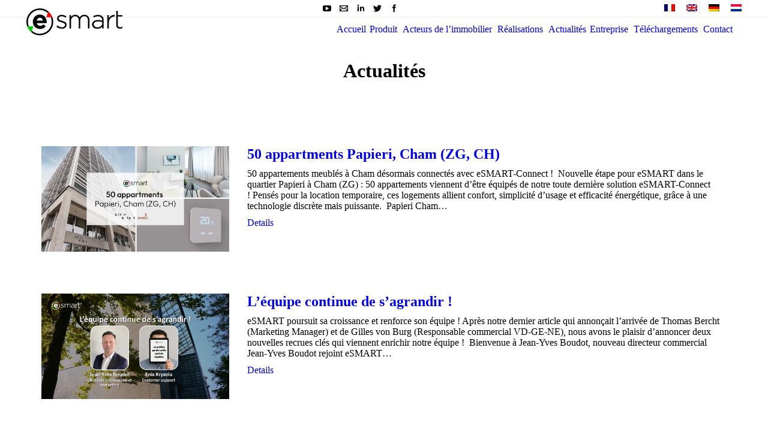

--- FILE ---
content_type: text/html; charset=UTF-8
request_url: https://myesmart.de/actualites/
body_size: 13994
content:
<!DOCTYPE html>
<!--[if IE 6]>
<html id="ie6" class="ancient-ie old-ie no-js" lang="fr-FR">
<![endif]-->
<!--[if IE 7]>
<html id="ie7" class="ancient-ie old-ie no-js" lang="fr-FR">
<![endif]-->
<!--[if IE 8]>
<html id="ie8" class="old-ie no-js" lang="fr-FR">
<![endif]-->
<!--[if IE 9]>
<html id="ie9" class="old-ie9 no-js" lang="fr-FR">
<![endif]-->
<!--[if !(IE 6) | !(IE 7) | !(IE 8)  ]><!-->
<html class="no-js" lang="fr-FR">
<!--<![endif]-->
<head>
	<meta charset="UTF-8"/>
		<meta name="viewport" content="width=device-width, initial-scale=1, maximum-scale=1">
		<script type="text/javascript">function createCookie(a,d,b){if(b){var c=new Date;c.setTime(c.getTime()+864E5*b);b="; expires="+c.toGMTString()}else b="";document.cookie=a+"="+d+b+"; path=/"}function readCookie(a){a+="=";for(var d=document.cookie.split(";"),b=0;b<d.length;b++){for(var c=d[b];" "==c.charAt(0);)c=c.substring(1,c.length);if(0==c.indexOf(a))return c.substring(a.length,c.length)}return null}function eraseCookie(a){createCookie(a,"",-1)}function areCookiesEnabled(){var a=!1;createCookie("testing","Hello",1);null!=readCookie("testing")&&(a=!0,eraseCookie("testing"));return a}(function(a){var d=readCookie("devicePixelRatio"),b=void 0===a.devicePixelRatio?1:a.devicePixelRatio;areCookiesEnabled()&&null==d&&(createCookie("devicePixelRatio",b,7),1!=b&&a.location.reload(!0))})(window);</script>	<link rel="profile" href="http://gmpg.org/xfn/11"/>
	<link rel="pingback" href="https://myesmart.de/v2/xmlrpc.php"/>
	<!--[if IE]>
	<script src="//html5shiv.googlecode.com/svn/trunk/html5.js"></script>
	<![endif]-->
	<title>Actualités &#8211; eSMART</title>
<meta name='robots' content='noindex,follow'/>
<link rel="alternate" type="application/rss+xml" title="eSMART &raquo; Flux" href="https://myesmart.de/feed/"/>
<link rel="alternate" type="application/rss+xml" title="eSMART &raquo; Flux des commentaires" href="https://myesmart.de/comments/feed/"/>
		<script type="text/javascript">window._wpemojiSettings={"baseUrl":"https:\/\/s.w.org\/images\/core\/emoji\/72x72\/","ext":".png","source":{"concatemoji":"https:\/\/myesmart.de\/v2\/wp-includes\/js\/wp-emoji-release.min.js?ver=4.4.34"}};!function(e,n,t){var a;function i(e){var t=n.createElement("canvas"),a=t.getContext&&t.getContext("2d"),i=String.fromCharCode;return!(!a||!a.fillText)&&(a.textBaseline="top",a.font="600 32px Arial","flag"===e?(a.fillText(i(55356,56806,55356,56826),0,0),3e3<t.toDataURL().length):"diversity"===e?(a.fillText(i(55356,57221),0,0),t=a.getImageData(16,16,1,1).data,a.fillText(i(55356,57221,55356,57343),0,0),(t=a.getImageData(16,16,1,1).data)[0],t[1],t[2],t[3],!0):("simple"===e?a.fillText(i(55357,56835),0,0):a.fillText(i(55356,57135),0,0),0!==a.getImageData(16,16,1,1).data[0]))}function o(e){var t=n.createElement("script");t.src=e,t.type="text/javascript",n.getElementsByTagName("head")[0].appendChild(t)}t.supports={simple:i("simple"),flag:i("flag"),unicode8:i("unicode8"),diversity:i("diversity")},t.DOMReady=!1,t.readyCallback=function(){t.DOMReady=!0},t.supports.simple&&t.supports.flag&&t.supports.unicode8&&t.supports.diversity||(a=function(){t.readyCallback()},n.addEventListener?(n.addEventListener("DOMContentLoaded",a,!1),e.addEventListener("load",a,!1)):(e.attachEvent("onload",a),n.attachEvent("onreadystatechange",function(){"complete"===n.readyState&&t.readyCallback()})),(a=t.source||{}).concatemoji?o(a.concatemoji):a.wpemoji&&a.twemoji&&(o(a.twemoji),o(a.wpemoji)))}(window,document,window._wpemojiSettings);</script>
		<style type="text/css">img.wp-smiley,img.emoji{display:inline!important;border:none!important;box-shadow:none!important;height:1em!important;width:1em!important;margin:0 .07em!important;vertical-align:-.1em!important;background:none!important;padding:0!important}</style>
<link rel='stylesheet' id='layerslider-css' href='https://myesmart.de/v2/wp-content/plugins/LayerSlider/static/css/layerslider.css?ver=5.4.0' type='text/css' media='all'/>
<link rel='stylesheet' id='ls-google-fonts-css' href='https://fonts.googleapis.com/css?family=Lato:100,300,regular,700,900%7COpen+Sans:300%7CIndie+Flower:regular%7COswald:300,regular,700&#038;subset=latin%2Clatin-ext' type='text/css' media='all'/>
<style id='contact-form-7-css' media='all'>div.wpcf7{margin:0;padding:0}div.wpcf7-response-output{margin:2em .5em 1em;padding:.2em 1em}div.wpcf7 .screen-reader-response{position:absolute;overflow:hidden;clip:rect(1px,1px,1px,1px);height:1px;width:1px;margin:0;padding:0;border:0}div.wpcf7-mail-sent-ok{border:2px solid #398f14}div.wpcf7-mail-sent-ng{border:2px solid red}div.wpcf7-spam-blocked{border:2px solid #ffa500}div.wpcf7-validation-errors{border:2px solid #f7e700}.wpcf7-form-control-wrap{position:relative}span.wpcf7-not-valid-tip{color:red;font-size:1em;display:block}.use-floating-validation-tip span.wpcf7-not-valid-tip{position:absolute;top:20%;left:20%;z-index:100;border:1px solid red;background:#fff;padding:.2em .8em}span.wpcf7-list-item{margin-left:.5em}.wpcf7-display-none{display:none}div.wpcf7 img.ajax-loader{border:none;vertical-align:middle;margin-left:4px}div.wpcf7 div.ajax-error{display:none}div.wpcf7 .placeheld{color:#888}</style>
<link rel='stylesheet' id='tiptipcss-css' href='https://myesmart.de/v2/wp-content/plugins/newsletter_eSMART/css/newsletter.css?ver=4.4.34' type='text/css' media='all'/>
<link rel='stylesheet' id='tp_twitter_plugin_css-css' href='https://myesmart.de/v2/wp-content/plugins/recent-tweets-widget/tp_twitter_plugin.css?ver=1.0' type='text/css' media='screen'/>
<link rel='stylesheet' id='rs-plugin-settings-css' href='https://myesmart.de/v2/wp-content/plugins/revslider/rs-plugin/css/settings.css?ver=4.6.93' type='text/css' media='all'/>
<style id='rs-plugin-settings-inline-css' type='text/css'>.tp-caption a{color:#ff7302;text-shadow:none;-webkit-transition:all .2s ease-out;-moz-transition:all .2s ease-out;-o-transition:all .2s ease-out;-ms-transition:all .2s ease-out}.tp-caption a:hover{color:#ffa902}</style>
<link rel='stylesheet' id='touchcarousel-frontend-css-css' href='https://myesmart.de/v2/wp-content/plugins/touchcarousel/touchcarousel/touchcarousel.css?ver=4.4.34' type='text/css' media='all'/>
<link rel='stylesheet' id='touchcarousel-skin-black-and-white-css' href='https://myesmart.de/v2/wp-content/plugins/touchcarousel/touchcarousel/black-and-white-skin/black-and-white-skin.css?ver=4.4.34' type='text/css' media='all'/>
<link rel='stylesheet' id='dt-web-fonts-css' href='https://fonts.googleapis.com/css?family=Open+Sans%3A400%2C600&#038;ver=4.4.34' type='text/css' media='all'/>
<link rel='stylesheet' id='dt-main-css' href='https://myesmart.de/v2/wp-content/themes/dt-the7/css/main.min.css?ver=2.3.18' type='text/css' media='all'/>
<!--[if lt IE 9]>
<link rel='stylesheet' id='dt-old-ie-css'  href='https://myesmart.de/v2/wp-content/themes/dt-the7/css/old-ie.min.css?ver=2.3.18' type='text/css' media='all' />
<![endif]-->
<link rel='stylesheet' id='dt-awsome-fonts-css' href='https://myesmart.de/v2/wp-content/themes/dt-the7/css/font-awesome.min.css?ver=2.3.18' type='text/css' media='all'/>
<link rel='stylesheet' id='dt-fontello-css' href='https://myesmart.de/v2/wp-content/themes/dt-the7/css/fontello/css/A.fontello.css,qver=2.3.18.pagespeed.cf.ylkGokN3uN.css' type='text/css' media='all'/>
<!--[if lt IE 9]>
<link rel='stylesheet' id='dt-custom-old-ie.less-css'  href='https://myesmart.com/v2/wp-content/uploads/wp-less/dt-the7/css/custom-old-ie-04b50d7e40.css?ver=2.3.18' type='text/css' media='all' />
<![endif]-->
<link rel='stylesheet' id='dt-main.less-css' href='https://myesmart.com/v2/wp-content/uploads/wp-less/dt-the7/css/main-ddb979c8f7.css?ver=2.3.18' type='text/css' media='all'/>
<link rel='stylesheet' id='dt-custom.less-css' href='https://myesmart.com/v2/wp-content/uploads/wp-less/dt-the7/css/custom-04b50d7e40.css?ver=2.3.18' type='text/css' media='all'/>
<link rel='stylesheet' id='dt-media.less-css' href='https://myesmart.com/v2/wp-content/uploads/wp-less/dt-the7/css/media-c21b4b6325.css?ver=2.3.18' type='text/css' media='all'/>
<link rel='stylesheet' id='wpml.less-css' href='https://myesmart.com/v2/wp-content/uploads/wp-less/dt-the7/css/wpml-e3d71ced73.css?ver=2.3.18' type='text/css' media='all'/>
<style id='style-css' media='all'>.blog .dt-format-gallery .dt-format-gallery-coll.full,.archive .dt-format-gallery .dt-format-gallery-coll.full,.search .dt-format-gallery .dt-format-gallery-coll.full{display:none}.wp-caption-text,.sticky,.gallery-caption,.bypostauthor{}</style>
<style id='style-inline-css' type='text/css'>.team-container .preload-me{-webkit-border-radius:50%;-moz-border-radius:50%;-ms-border-radius:50%;-o-border-radius:50%;border-radius:50%}.lefter{margin-left:-30px}.egreen{color:#42ce1f}.title{padding-bottom:15px;border-bottom:1px solid #42ce1f}.centered{text-align:center}.icons-bg .benefits-grid-ico,.icons-bg a.benefits-grid-ico:hover{background:#fff}.stripe-style-1{box-shadow:0 0 0 1px rgba(230,230,230,1) inset;background-color:#bababa}#bottom-bar{background:none repeat scroll center top #e6e6e6;color:#8d9095}.content .icons-bg .benefits-grid-ico>img{max-width:none;max-height:none}.topper{margin-top:-30px;padding-bottom:30px}div[class="entry-meta"]{# visibility:hidden}#top-bar.solid-bg,.header-bottom-bar.solid-bg{border-bottom:1px solid #ededed}.fancy-date{visibility:hidden}.mfp-title{visibility:hidden}html:not(.mobile-true) #main 
img:not(.animate-element, .ls-s-1), 
html:not(.mobile-true) #header img, 
html:not(.mobile-true) #bottom-bar img 
{opacity:1!important}</style>
<link rel='stylesheet' id='ultimate-style-min-css' href='https://myesmart.de/v2/wp-content/plugins/Ultimate_VC_Addons/assets/min-css/A.ultimate.min.css,qver=3.11.1.pagespeed.cf._w_PxHroPx.css' type='text/css' media='all'/>
<link rel='stylesheet' id='bsf-Defaults-css' href='https://myesmart.de/v2/wp-content/uploads/smile_fonts/Defaults/Defaults.css?ver=4.4.34' type='text/css' media='all'/>
<script type='text/javascript' src='https://myesmart.de/v2/wp-content/plugins/LayerSlider/static/js/greensock.js?ver=1.11.8'></script>
<script type='text/javascript' src='https://myesmart.de/v2/wp-includes/js/jquery/jquery.js?ver=1.11.3'></script>
<script type='text/javascript' src='https://myesmart.de/v2/wp-includes/js/jquery/jquery-migrate.min.js?ver=1.2.1'></script>
<script type='text/javascript' src='https://myesmart.de/v2/wp-content/plugins/LayerSlider/static/js/layerslider.kreaturamedia.jquery.js?ver=5.4.0'></script>
<script type='text/javascript' src='https://myesmart.de/v2/wp-content/plugins/LayerSlider/static/js/layerslider.transitions.js?ver=5.4.0'></script>
<script type='text/javascript' src='https://myesmart.de/v2/wp-content/uploads/layerslider.custom.transitions.js?ver=5.4.0'></script>
<script type='text/javascript' src='https://myesmart.de/v2/wp-content/plugins/revslider/rs-plugin/js/jquery.themepunch.tools.min.js?ver=4.6.93'></script>
<script type='text/javascript' src='https://myesmart.de/v2/wp-content/plugins/revslider/rs-plugin/js/jquery.themepunch.revolution.min.js?ver=4.6.93'></script>
<script type='text/javascript' src='https://myesmart.de/v2/wp-content/plugins/touchcarousel/touchcarousel/jquery.touchcarousel.min.js?ver=1.0'></script>
<script type='text/javascript'>//<![CDATA[
var dtLocal={"passText":"To view this protected post, enter the password below:","moreButtonText":{"loading":"Loading..."},"postID":"1010","ajaxurl":"https:\/\/myesmart.de\/v2\/wp-admin\/admin-ajax.php?lang=fr","contactNonce":"96d822b0ca","ajaxNonce":"c813ba4cde","pageData":{"type":"page","template":"blog","layout":"list"},"themeSettings":{"smoothScroll":"off","lazyLoading":false,"accentColor":{"mode":"solid","color":"#42CE1F"},"mobileHeader":{"firstSwitchPoint":900},"content":{"responsivenessTreshold":970,"textColor":"#888888","headerColor":"#3a3a3a"},"stripes":{"stripe1":{"textColor":"#373a41","headerColor":"#373a41"},"stripe2":{"textColor":"#373a41","headerColor":"#373a41"},"stripe3":{"textColor":"#373a41","headerColor":"#373a41"}}}};
//]]></script>
<script type='text/javascript' src='https://myesmart.de/v2/wp-content/themes/dt-the7/js/above-the-fold.min.js?ver=2.3.18'></script>
<script type='text/javascript' src='https://myesmart.de/v2/wp-content/plugins/Ultimate_VC_Addons/assets/min-js/ultimate.min.js?ver=3.11.1'></script>
<script type='text/javascript'>//<![CDATA[
var icwp_wpsf_vars_lpantibot={"form_selectors":"","uniq":"696f17072c058","cbname":"icwp-wpsf-54d4f83818aa9","strings":{"label":"Je suis un humain.","alert":"Veuillez cocher la case pour nous montrer que vous \u00eates un humain.","loading":"Chargement"},"flags":{"gasp":true,"captcha":false}};
//]]></script>
<script type='text/javascript' src='https://myesmart.de/v2/wp-content/plugins/wp-simple-firewall/resources/js/shield/loginbot.js?ver=16.1.15&#038;mtime=1676067592'></script>
<script type='text/javascript' src='https://myesmart.de/v2/wp-content/plugins/sitepress-multilingual-cms/res/js/jquery.cookie.js?ver=3.1.5'></script>
<script type='text/javascript'>//<![CDATA[
var wpml_browser_redirect_params={"pageLanguage":"fr","languageUrls":{"fr_FR":"https:\/\/myesmart.de\/actualites\/","fr":"https:\/\/myesmart.de\/actualites\/","FR":"https:\/\/myesmart.de\/actualites\/","en_US":"https:\/\/myesmart.de\/en\/news\/","en":"https:\/\/myesmart.de\/en\/news\/","US":"https:\/\/myesmart.de\/en\/news\/","de_DE":"https:\/\/myesmart.de\/de\/neuigkeiten\/","de":"https:\/\/myesmart.de\/de\/neuigkeiten\/","DE":"https:\/\/myesmart.de\/de\/neuigkeiten\/","nl_NL":"https:\/\/myesmart.de\/nl\/news\/","nl":"https:\/\/myesmart.de\/nl\/news\/","NL":"https:\/\/myesmart.de\/nl\/news\/"},"cookie":{"name":"_icl_visitor_lang_js","domain":"myesmart.de","path":"\/","expiration":24}};
//]]></script>
<script type='text/javascript' src='https://myesmart.de/v2/wp-content/plugins/sitepress-multilingual-cms/res/js/browser-redirect.js?ver=3.1.5'></script>
<link rel='https://api.w.org/' href='https://myesmart.de/wp-json/'/>
<link rel="EditURI" type="application/rsd+xml" title="RSD" href="https://myesmart.de/v2/xmlrpc.php?rsd"/>
<link rel="wlwmanifest" type="application/wlwmanifest+xml" href="https://myesmart.de/v2/wp-includes/wlwmanifest.xml"/> 
<meta name="generator" content="WordPress 4.4.34"/>
<link rel='shortlink' href='https://myesmart.de/?p=1010'/>
<link rel="alternate" type="application/json+oembed" href="https://myesmart.de/wp-json/oembed/1.0/embed?url=https%3A%2F%2Fmyesmart.de%2Factualites%2F"/>
<link rel="alternate" type="text/xml+oembed" href="https://myesmart.de/wp-json/oembed/1.0/embed?url=https%3A%2F%2Fmyesmart.de%2Factualites%2F&#038;format=xml"/>

		<script>(function(i,s,o,g,r,a,m){i['GoogleAnalyticsObject']=r;i[r]=i[r]||function(){(i[r].q=i[r].q||[]).push(arguments)},i[r].l=1*new Date();a=s.createElement(o),m=s.getElementsByTagName(o)[0];a.async=1;a.src=g;m.parentNode.insertBefore(a,m)})(window,document,'script','//www.google-analytics.com/analytics.js','ga');ga('create','426717361','auto');ga('send','pageview');</script>

				<script type="text/javascript">jQuery(document).ready(function(){var ajaxRevslider=function(obj){var content="";data={};data.action='revslider_ajax_call_front';data.client_action='get_slider_html';data.token='4806fa9a6d';data.type=obj.type;data.id=obj.id;data.aspectratio=obj.aspectratio;jQuery.ajax({type:"post",url:"https://myesmart.de/v2/wp-admin/admin-ajax.php",dataType:'json',data:data,async:false,success:function(ret,textStatus,XMLHttpRequest){if(ret.success==true)content=ret.data;},error:function(e){console.log(e);}});return content;};var ajaxRemoveRevslider=function(obj){return jQuery(obj.selector+" .rev_slider").revkill();};var extendessential=setInterval(function(){if(jQuery.fn.tpessential!=undefined){clearInterval(extendessential);if(typeof(jQuery.fn.tpessential.defaults)!=='undefined'){jQuery.fn.tpessential.defaults.ajaxTypes.push({type:"revslider",func:ajaxRevslider,killfunc:ajaxRemoveRevslider,openAnimationSpeed:0.3});}}},30);});</script>
		<meta name="generator" content="WPML ver:3.1.5 stt:4,39,1,3;0"/>
<link rel="alternate" hreflang="fr-FR" href="https://myesmart.de/actualites/"/>
<link rel="alternate" hreflang="en-US" href="https://myesmart.de/en/news/"/>
<link rel="alternate" hreflang="de-DE" href="https://myesmart.de/de/neuigkeiten/"/>
<link rel="alternate" hreflang="nl-NL" href="https://myesmart.de/nl/news/"/>
		<script type="text/javascript">dtGlobals.logoEnabled=1;dtGlobals.logoURL='';dtGlobals.logoW='0';dtGlobals.logoH='0';smartMenu=0;</script>
		<meta property="og:site_name" content="eSMART"/>
<meta property="og:title" content="Actualités"/>
<meta property="og:url" content="https://myesmart.de/actualites/"/>
<meta property="og:type" content="article"/>
<meta name="generator" content="Powered by Visual Composer - drag and drop page builder for WordPress."/>
<!--[if IE 8]><link rel="stylesheet" type="text/css" href="https://myesmart.de/v2/wp-content/plugins/js_composer/assets/css/vc-ie8.css" media="screen"><![endif]-->		<style type="text/css">.touchcarousel.tc-layout-esmart .touchcarousel-item{width:300px;min-height:125px;margin-right:5px;position:relative;overflow:hidden;background:#ebf3f3}.touchcarousel.tc-layout-esmart .touchcarousel-item p{margin:0;padding:0}.touchcarousel.tc-layout-esmart .touchcarousel-item a.tc-state{display:block;width:300px;min-height:125px;position:relative;text-decoration:none;color:#3e4245;-webkit-transition:color .2s ease-out;-moz-transition:color .2s ease-out;-ms-transition:color .2s ease-out;-o-transition:color .2s ease-out;transition:color .2s ease-out}.touchcarousel.tc-layout-esmart .touchcarousel-item img{max-width:none;border:0;margin:0}.touchcarousel.tc-layout-esmart .touchcarousel-item img,.touchcarousel.tc-layout-esmart .touchcarousel-item h4,.touchcarousel.tc-layout-esmart .touchcarousel-item span{position:relative;margin:0;padding:0;border:0}.touchcarousel.tc-layout-esmart .tc-block{margin:0 4px 3px 8px}.touchcarousel.tc-layout-esmart .touchcarousel-item h4{font-size:14px;line-height:1.4em;padding:0;text-decoration:none;font-family:'Helvetica Neue',Arial,serif}.touchcarousel.tc-layout-esmart .touchcarousel-item a.tc-state:hover{color:#13937a}.touchcarousel.tc-layout-esmart .touchcarousel-item span{font-size:12px;color:#666}</style>
		
<link rel="icon" href="https://myesmart.de/v2/wp-content/uploads/2016/10/icon48.png" type="image/png"/>
<link rel="shortcut icon" href="https://myesmart.de/v2/wp-content/uploads/2016/10/icon48.png" type="image/png"/>
<noscript><style>.wpb_animate_when_almost_visible{opacity:1}</style></noscript></head>

<body class="page page-id-1010 page-template page-template-template-blog-list page-template-template-blog-list-php blog layout-list fancy-header-on rollover-show-icon boxed-layout srcset-enabled btn-flat style-ios boxes-transparent-bg light-icons wpb-js-composer js-comp-ver-4.5.2 vc_responsive">



<div id="page" class="boxed">




		
	<header id="header" class="show-device-logo show-mobile-logo line-decoration logo-left" role="banner">

				
		<div id="top-bar" role="complementary" class="text-small solid-bg top-bar-opened">
			<div class="wf-wrap">
				<div class="wf-container-top">
					<div class="wf-table wf-mobile-collapsed">

						
						
						<div class="right-block wf-td"><div class="soc-ico outline-style hover-accent-bg"><a title="Facebook" href="https://www.facebook.com/myesmart" target="_blank" class="facebook"><span class="assistive-text">Facebook</span></a><a title="Twitter" href="https://twitter.com/myesmart" target="_blank" class="twitter"><span class="assistive-text">Twitter</span></a><a title="Linkedin" href="http://www.linkedin.com/company/esmart-technologies" target="_blank" class="linkedin"><span class="assistive-text">Linkedin</span></a><a title="Mail" href="mailto:info@myesmart.com" target="_top" class="mail"><span class="assistive-text">Mail</span></a><a title="YouTube" href="https://www.youtube.com/channel/UC-0f-QtDYtSBiDvjkAxx94w" target="_blank" class="you-tube"><span class="assistive-text">YouTube</span></a></div></div>
					</div>
				</div>
			</div>
		</div>
		<div class="wf-wrap ">

			<div class="wf-table">

								
				<div id="branding" class="wf-td">

					<a href="https://myesmart.de/"><img class=" preload-me" srcset="https://myesmart.de/v2/wp-content/uploads/2024/01/eSMART-Logo-180x50-1.png 1x, https://myesmart.de/v2/wp-content/uploads/2024/01/eSMART-Logo-1000x285.png 2x" width="160" height="45" alt="eSMART"/></a>
					<div id="site-title" class="assistive-text">eSMART</div>
					<div id="site-description" class="assistive-text">One click to manage your home</div>
				</div>
						
		<nav id="navigation" class="wf-td">
			<ul id="main-nav" class="fancy-rollovers wf-mobile-hidden"><li class="page_item page-item-6654 first menu-frame-on level-arrows-on"><a href="https://myesmart.de/"><span>Accueil</span></a></li> <li class="page_item page-item-10 has-children menu-frame-on level-arrows-on"><a href="https://myesmart.de/produits/" onclick="JavaScript: return false;" style="cursor: default;"><span>Produit</span></a><div class="sub-nav"><ul><li class="page_item page-item-6924 first level-arrows-on"><a href="https://myesmart.de/produits/un-concept-exclusif/"><span>Un concept exclusif</span></a></li> <li class="page_item page-item-6313 level-arrows-on"><a href="https://myesmart.de/produits/une-technologie-exclusive/"><span>Une technologie exclusive</span></a></li> <li class="page_item page-item-6488 level-arrows-on"><a href="https://myesmart.de/produits/les-avantages-au-quotidien/"><span>Les avantages au quotidien</span></a></li> </ul></div></li> <li class="page_item page-item-844 has-children menu-frame-on level-arrows-on"><a href="https://myesmart.de/acteurs-de-l-immobilier/" onclick="JavaScript: return false;" style="cursor: default;"><span>Acteurs de l&rsquo;immobilier</span></a><div class="sub-nav"><ul><li class="page_item page-item-7264 first level-arrows-on"><a href="https://myesmart.de/acteurs-de-l-immobilier/differenciez-vos-projets/"><span>Différenciez vos projets</span></a></li> <li class="page_item page-item-7084 level-arrows-on"><a href="https://myesmart.de/acteurs-de-l-immobilier/performance-energetique/"><span>Performance énergétique</span></a></li> <li class="page_item page-item-7345 level-arrows-on"><a href="https://myesmart.de/acteurs-de-l-immobilier/architecture-technique-allegee/"><span>Architecture technique allégée</span></a></li> <li class="page_item page-item-7301 level-arrows-on"><a href="https://myesmart.de/acteurs-de-l-immobilier/gerance-facilitee/"><span>Gérance facilitée</span></a></li> </ul></div></li> <li class="page_item page-item-853 has-children menu-frame-on level-arrows-on"><a href="https://myesmart.de/realisations/" onclick="JavaScript: return false;" style="cursor: default;"><span>Réalisations</span></a><div class="sub-nav"><ul><li class="page_item page-item-19543 first level-arrows-on"><a href="https://myesmart.de/realisations/realisations/"><span>Réalisations</span></a></li> <li class="page_item page-item-19536 level-arrows-on"><a href="https://myesmart.de/realisations/showrooms/"><span>Showrooms</span></a></li> </ul></div></li> <li class="page_item page-item-1010 current_page_item act menu-frame-on level-arrows-on"><a href="https://myesmart.de/actualites/"><span>Actualités</span></a></li> <li class="page_item page-item-2166 has-children menu-frame-on level-arrows-on"><a href="https://myesmart.de/entreprise/" onclick="JavaScript: return false;" style="cursor: default;"><span>Entreprise</span></a><div class="sub-nav"><ul><li class="page_item page-item-28 first level-arrows-on"><a href="https://myesmart.de/entreprise/notre-histoire/"><span>Notre histoire</span></a></li> <li class="page_item page-item-13220 level-arrows-on"><a href="https://myesmart.de/entreprise/jobs/"><span>Jobs</span></a></li> <li class="page_item page-item-2825 level-arrows-on"><a href="https://myesmart.de/entreprise/partners/"><span>Partenaires</span></a></li> <li class="page_item page-item-18965 level-arrows-on"><a href="https://myesmart.de/entreprise/10-ans/"><span>10 ans</span></a></li> <li class="page_item page-item-19080 has-children level-arrows-on"><a href="https://myesmart.de/entreprise/temoignages/" onclick="JavaScript: return false;" style="cursor: default;"><span>Témoignages</span></a><div class="sub-nav"><ul><li class="page_item page-item-19068 first level-arrows-on"><a href="https://myesmart.de/entreprise/temoignages/temoignage-laurent-fabre/"><span>Laurent Fabre</span></a></li> <li class="page_item page-item-19077 level-arrows-on"><a href="https://myesmart.de/entreprise/temoignages/temoignage-fabrizio-lo-conte/"><span>Fabrizio Lo Conte</span></a></li> </ul></div></li> </ul></div></li> <li class="page_item page-item-18 has-children menu-frame-on level-arrows-on"><a href="https://myesmart.de/downloads/" onclick="JavaScript: return false;" style="cursor: default;"><span>Téléchargements</span></a><div class="sub-nav"><ul><li class="page_item page-item-24 first level-arrows-on"><a href="https://myesmart.de/downloads/documentations/"><span>Brochures &#038; flyers</span></a></li> <li class="page_item page-item-12651 level-arrows-on"><a href="https://myesmart.de/downloads/modes-demploi/"><span>Modes d&#8217;emploi</span></a></li> <li class="page_item page-item-8192 level-arrows-on"><a href="https://myesmart.de/downloads/notices-documentations/"><span>Notices &#038; documentations</span></a></li> </ul></div></li> <li class="page_item page-item-847 has-children menu-frame-on level-arrows-on"><a href="https://myesmart.de/contact/" onclick="JavaScript: return false;" style="cursor: default;"><span>Contact</span></a><div class="sub-nav"><ul><li class="page_item page-item-41 first level-arrows-on"><a href="https://myesmart.de/contact/contact/"><span>Contactez-nous</span></a></li> <li class="page_item page-item-535 level-arrows-on"><a href="https://myesmart.de/contact/devis/"><span>Demandez-nous un devis</span></a></li> </ul></div></li> 
</ul>
				<a href="#show-menu" rel="nofollow" id="mobile-menu" class="accent-bg">
					<span class="menu-open">Menu</span>
					<span class="menu-back">back</span>
					<span class="wf-phone-visible">&nbsp;</span>
				</a>

			
			
		</nav>

			
			</div>
		</div>

	</header>

	<header id="fancy-header" class="fancy-header breadcrumbs-off title-center" style="background-color: #ffffff; min-height: 100px">
			<div class="wf-wrap">
				<div class="wf-table" style="height: 100px;"><div class="wf-td hgroup"><h1 class="fancy-title entry-title h1-size" style="color: #000000"><span>Actualités</span></h1></div></div>
			</div>
			</header>
	
	<div id="main" class="sidebar-none">

		
		<div class="main-gradient"></div>
		<div class="wf-wrap">
			<div class="wf-container-main">

				
	
			
			<div id="content" class="content" role="main">

				<div class="articles-list loading-effect-fade-in" data-cur-page="1">

<article class="post project-odd post-22713 type-post status-publish format-standard has-post-thumbnail hentry category-actualite bg-on description-off">

	
	<div class="blog-media wf-td" style="width: 30%;">

	<div class="fancy-date"><a title="9:47  " href="https://myesmart.de/2025/06/19/" rel="nofollow"><span class="entry-month">Juin</span><span class="entry-date updated">19</span><span class="entry-year">2025</span></a></div><a href="https://myesmart.de/50-appartments-papieri-cham-zg-ch/" class="rollover alignleft"><img class="preload-me" src="https://myesmart.de/v2/wp-content/uploads/2025/06/FR-1.png" alt="" title="FR" width="1920" height="1080"/></a>
	</div>

<div class="blog-content wf-td" style="width: 70%;">

		<h2 class="entry-title">
		<a href="https://myesmart.de/50-appartments-papieri-cham-zg-ch/" title="50 appartments  Papieri, Cham (ZG, CH)" rel="bookmark">50 appartments  Papieri, Cham (ZG, CH)</a>
	</h2>

	<p>50 appartements meublés à Cham désormais connectés avec eSMART-Connect !  Nouvelle étape pour eSMART dans le quartier Papieri à Cham (ZG) : 50 appartements viennent d’être équipés de notre toute dernière solution eSMART-Connect ! Pensés pour la location temporaire, ces logements allient confort, simplicité d’usage et efficacité énergétique, grâce à une technologie discrète mais puissante.  Papieri Cham&hellip;</p>

	<a href="https://myesmart.de/50-appartments-papieri-cham-zg-ch/" class="details more-link" rel="nofollow">Details</a>
	<div class="entry-meta"><a href="https://myesmart.de/2025/06/19/" title="9:47  " class="data-link" rel="bookmark"><time class="entry-date updated" datetime="2025-06-19T09:47:38+00:00">juin 19, 2025</time></a><a href="https://myesmart.de/50-appartments-papieri-cham-zg-ch/#respond" class="comment-link">Leave a comment</a><span class="category-link"><a href="https://myesmart.de/category/actualite/">Actualité</a></span><a class="author vcard" href="https://myesmart.de/author/thomas-bercht/" title="View all posts by Thomas Bercht" rel="author">Par :<span class="fn">Thomas Bercht</span></a></div>
	
</div>
</article>



<article class="post project-odd post-22704 type-post status-publish format-standard has-post-thumbnail hentry category-actualite bg-on description-off">

	
	<div class="blog-media wf-td" style="width: 30%;">

	<div class="fancy-date"><a title="9:21  " href="https://myesmart.de/2025/06/19/" rel="nofollow"><span class="entry-month">Juin</span><span class="entry-date updated">19</span><span class="entry-year">2025</span></a></div><a href="https://myesmart.de/lequipe-continue-de-sagrandir/" class="rollover alignleft"><img class="preload-me" src="https://myesmart.de/v2/wp-content/uploads/2025/06/FR_Poster_JeanYves_Enis.png" alt="" title="FR_Poster_JeanYves_Enis" width="960" height="540"/></a>
	</div>

<div class="blog-content wf-td" style="width: 70%;">

		<h2 class="entry-title">
		<a href="https://myesmart.de/lequipe-continue-de-sagrandir/" title="L’équipe continue de s’agrandir !" rel="bookmark">L’équipe continue de s’agrandir !</a>
	</h2>

	<p>eSMART poursuit sa croissance et renforce son équipe ! Après notre dernier article qui annonçait l’arrivée de Thomas Bercht (Marketing Manager) et de Gilles von Burg (Responsable commercial VD-GE-NE), nous avons le plaisir d’annoncer deux nouvelles recrues clés qui viennent enrichir notre équipe !  Bienvenue à Jean-Yves Boudot, nouveau directeur commercial Jean-Yves Boudot rejoint eSMART&hellip;</p>

	<a href="https://myesmart.de/lequipe-continue-de-sagrandir/" class="details more-link" rel="nofollow">Details</a>
	<div class="entry-meta"><a href="https://myesmart.de/2025/06/19/" title="9:21  " class="data-link" rel="bookmark"><time class="entry-date updated" datetime="2025-06-19T09:21:32+00:00">juin 19, 2025</time></a><a href="https://myesmart.de/lequipe-continue-de-sagrandir/#respond" class="comment-link">Leave a comment</a><span class="category-link"><a href="https://myesmart.de/category/actualite/">Actualité</a></span><a class="author vcard" href="https://myesmart.de/author/thomas-bercht/" title="View all posts by Thomas Bercht" rel="author">Par :<span class="fn">Thomas Bercht</span></a></div>
	
</div>
</article>



<article class="post project-odd post-22693 type-post status-publish format-standard has-post-thumbnail hentry category-actualite bg-on description-off">

	
	<div class="blog-media wf-td" style="width: 30%;">

	<div class="fancy-date"><a title="8:50  " href="https://myesmart.de/2025/06/19/" rel="nofollow"><span class="entry-month">Juin</span><span class="entry-date updated">19</span><span class="entry-year">2025</span></a></div><a href="https://myesmart.de/dites-bonjour-au-esmart-connect/" class="rollover alignleft"><img class="preload-me" src="https://myesmart.de/v2/wp-content/uploads/2025/06/FR.png" alt="" title="FR" width="1920" height="1080"/></a>
	</div>

<div class="blog-content wf-td" style="width: 70%;">

		<h2 class="entry-title">
		<a href="https://myesmart.de/dites-bonjour-au-esmart-connect/" title="Dîtes bonjour au eSMART-Connect" rel="bookmark">Dîtes bonjour au eSMART-Connect</a>
	</h2>

	<p>Découvrez le eSMART-Connect : notre solution de monitoring énergétique sans écran mural Avec l’évolution des usages et des attentes en matière d’habitat intelligent, eSMART innove et lance officiellement le eSMART-Connect, une solution pensée pour répondre aux besoins des promoteurs en quête de flexibilité, tout en garantissant une expérience optimale aux locataires.  Une solution complète, sans&hellip;</p>

	<a href="https://myesmart.de/dites-bonjour-au-esmart-connect/" class="details more-link" rel="nofollow">Details</a>
	<div class="entry-meta"><a href="https://myesmart.de/2025/06/19/" title="8:50  " class="data-link" rel="bookmark"><time class="entry-date updated" datetime="2025-06-19T08:50:20+00:00">juin 19, 2025</time></a><a href="https://myesmart.de/dites-bonjour-au-esmart-connect/#respond" class="comment-link">Leave a comment</a><span class="category-link"><a href="https://myesmart.de/category/actualite/">Actualité</a></span><a class="author vcard" href="https://myesmart.de/author/thomas-bercht/" title="View all posts by Thomas Bercht" rel="author">Par :<span class="fn">Thomas Bercht</span></a></div>
	
</div>
</article>



<article class="post project-odd post-22661 type-post status-publish format-standard has-post-thumbnail hentry category-actualite bg-on description-off">

	
	<div class="blog-media wf-td" style="width: 30%;">

	<div class="fancy-date"><a title="2:22  " href="https://myesmart.de/2025/05/15/" rel="nofollow"><span class="entry-month">Mai</span><span class="entry-date updated">15</span><span class="entry-year">2025</span></a></div><a href="https://myesmart.de/lequipe-esmart-se-renforce/" class="rollover alignleft"><img class="preload-me" src="https://myesmart.de/v2/wp-content/uploads/2025/05/Poster_Gilles_Thomas.png" alt="" title="Poster_Gilles_Thomas" width="960" height="540"/></a>
	</div>

<div class="blog-content wf-td" style="width: 70%;">

		<h2 class="entry-title">
		<a href="https://myesmart.de/lequipe-esmart-se-renforce/" title="L’équipe eSMART se renforce !" rel="bookmark">L’équipe eSMART se renforce !</a>
	</h2>

	<p>Nous sommes ravis de vous annoncer l’arrivée de Thomas Bercht, notre nouveau Marketing Manager, et de Gilles von Burg, notre nouveau Responsable commercial pour les cantons de Vaud, Genève et Neuchâtel. Thomas apporte une vision stratégique et créative pour renforcer notre présence et valoriser la solution #eSMART pour des bâtiments connectés et durables. Gilles rejoint&hellip;</p>

	<a href="https://myesmart.de/lequipe-esmart-se-renforce/" class="details more-link" rel="nofollow">Details</a>
	<div class="entry-meta"><a href="https://myesmart.de/2025/05/15/" title="2:22  " class="data-link" rel="bookmark"><time class="entry-date updated" datetime="2025-05-15T14:22:15+00:00">mai 15, 2025</time></a><a href="https://myesmart.de/lequipe-esmart-se-renforce/#respond" class="comment-link">Leave a comment</a><span class="category-link"><a href="https://myesmart.de/category/actualite/">Actualité</a></span><a class="author vcard" href="https://myesmart.de/author/thomas-bercht/" title="View all posts by Thomas Bercht" rel="author">Par :<span class="fn">Thomas Bercht</span></a></div>
	
</div>
</article>



<article class="post project-odd post-22645 type-post status-publish format-standard has-post-thumbnail hentry category-actualite category-entreprise category-evenements bg-on description-off">

	
	<div class="blog-media wf-td" style="width: 30%;">

	<div class="fancy-date"><a title="12:20  " href="https://myesmart.de/2025/03/05/" rel="nofollow"><span class="entry-month">Mar</span><span class="entry-date updated">5</span><span class="entry-year">2025</span></a></div><a href="https://myesmart.de/esmart-vous-donne-rendez-vous-a-la-real-estate-week-du-1%e1%b5%89%ca%b3-au-4-avril-2025/" class="rollover alignleft"><img class="preload-me" src="https://myesmart.de/v2/wp-content/uploads/2025/03/Header-RENT2025.png" alt="" title="Header-RENT2025" width="1920" height="1080"/></a>
	</div>

<div class="blog-content wf-td" style="width: 70%;">

		<h2 class="entry-title">
		<a href="https://myesmart.de/esmart-vous-donne-rendez-vous-a-la-real-estate-week-du-1%e1%b5%89%ca%b3-au-4-avril-2025/" title="eSMART vous donne rendez-vous à la Real Estate Week du 1ᵉʳ au 4 avril 2025" rel="bookmark">eSMART vous donne rendez-vous à la Real Estate Week du 1ᵉʳ au 4 avril 2025</a>
	</h2>

	<p>Après plusieurs années de succès, la Real Estate Week s’impose comme l’un des événements majeurs pour les professionnels du secteur immobilier en Suisse. Cette année encore, eSMART Technologies participera activement à cet événement incontournable qui se déroulera du 1ᵉʳ au 4 avril 2025 au SwissTech Convention Center de l’EPFL à Lausanne. Un programme riche en échanges&hellip;</p>

	<a href="https://myesmart.de/esmart-vous-donne-rendez-vous-a-la-real-estate-week-du-1%e1%b5%89%ca%b3-au-4-avril-2025/" class="details more-link" rel="nofollow">Details</a>
	<div class="entry-meta"><a href="https://myesmart.de/2025/03/05/" title="12:20  " class="data-link" rel="bookmark"><time class="entry-date updated" datetime="2025-03-05T12:20:43+00:00">mars 5, 2025</time></a><a href="https://myesmart.de/esmart-vous-donne-rendez-vous-a-la-real-estate-week-du-1%e1%b5%89%ca%b3-au-4-avril-2025/#respond" class="comment-link">Leave a comment</a><span class="category-link"><a href="https://myesmart.de/category/actualite/">Actualité</a>, <a href="https://myesmart.de/category/entreprise/">Entreprise</a>, <a href="https://myesmart.de/category/evenements/">Evénements</a></span><a class="author vcard" href="https://myesmart.de/author/dea-bllaca/" title="View all posts by dea.bllaca" rel="author">Par :<span class="fn">dea.bllaca</span></a></div>
	
</div>
</article>



<article class="post project-odd post-22628 type-post status-publish format-standard has-post-thumbnail hentry category-actualite category-entreprise category-evenements bg-on description-off">

	
	<div class="blog-media wf-td" style="width: 30%;">

	<div class="fancy-date"><a title="9:42  " href="https://myesmart.de/2025/02/27/" rel="nofollow"><span class="entry-month">Fév</span><span class="entry-date updated">27</span><span class="entry-year">2025</span></a></div><a href="https://myesmart.de/esmart-au-mipim-2025-linnovation-au-coeur-des-enjeux-immobiliers/" class="rollover alignleft"><img class="preload-me" src="https://myesmart.de/v2/wp-content/uploads/2025/02/1.png" alt="" title="1" width="2640" height="1485"/></a>
	</div>

<div class="blog-content wf-td" style="width: 70%;">

		<h2 class="entry-title">
		<a href="https://myesmart.de/esmart-au-mipim-2025-linnovation-au-coeur-des-enjeux-immobiliers/" title="eSMART au MIPIM 2025 : L&rsquo;innovation au cœur des enjeux immobiliers" rel="bookmark">eSMART au MIPIM 2025 : L&rsquo;innovation au cœur des enjeux immobiliers</a>
	</h2>

	
	
	<div class="entry-meta"><a href="https://myesmart.de/2025/02/27/" title="9:42  " class="data-link" rel="bookmark"><time class="entry-date updated" datetime="2025-02-27T09:42:57+00:00">février 27, 2025</time></a><a href="https://myesmart.de/esmart-au-mipim-2025-linnovation-au-coeur-des-enjeux-immobiliers/#respond" class="comment-link">Leave a comment</a><span class="category-link"><a href="https://myesmart.de/category/actualite/">Actualité</a>, <a href="https://myesmart.de/category/entreprise/">Entreprise</a>, <a href="https://myesmart.de/category/evenements/">Evénements</a></span><a class="author vcard" href="https://myesmart.de/author/dea-bllaca/" title="View all posts by dea.bllaca" rel="author">Par :<span class="fn">dea.bllaca</span></a></div>
	
</div>
</article>



<article class="post project-odd post-22589 type-post status-publish format-standard has-post-thumbnail hentry category-actualite category-evenements bg-on description-off">

	
	<div class="blog-media wf-td" style="width: 30%;">

	<div class="fancy-date"><a title="10:41  " href="https://myesmart.de/2025/02/04/" rel="nofollow"><span class="entry-month">Fév</span><span class="entry-date updated">4</span><span class="entry-year">2025</span></a></div><a href="https://myesmart.de/esmart-a-immozionale-2025-le-rendez-vous-incontournable-de-limmobilier-en-thurgovie/" class="rollover alignleft"><img class="preload-me" src="https://myesmart.de/v2/wp-content/uploads/2025/02/Banner_Immozionale2025_FR.jpg" alt="" title="Banner_Immozionale2025_FR" width="4320" height="2160"/></a>
	</div>

<div class="blog-content wf-td" style="width: 70%;">

		<h2 class="entry-title">
		<a href="https://myesmart.de/esmart-a-immozionale-2025-le-rendez-vous-incontournable-de-limmobilier-en-thurgovie/" title="eSMART à Immozionale 2025 – Le rendez-vous incontournable de l’immobilier en Thurgovie" rel="bookmark">eSMART à Immozionale 2025 – Le rendez-vous incontournable de l’immobilier en Thurgovie</a>
	</h2>

	<p>Le salon Immozionale est le rendez-vous annuel des maîtres d’ouvrage, investisseurs et professionnels de l’immobilier en Suisse orientale. Cet événement permet de découvrir les dernières tendances, d’échanger avec des experts et d’explorer des solutions innovantes pour des projets durables et performants. Pendant trois jours à Kreuzlingen, l’édition 2025 rassemblera des exposants des secteurs de la&hellip;</p>

	<a href="https://myesmart.de/esmart-a-immozionale-2025-le-rendez-vous-incontournable-de-limmobilier-en-thurgovie/" class="details more-link" rel="nofollow">Details</a>
	<div class="entry-meta"><a href="https://myesmart.de/2025/02/04/" title="10:41  " class="data-link" rel="bookmark"><time class="entry-date updated" datetime="2025-02-04T10:41:14+00:00">février 4, 2025</time></a><a href="https://myesmart.de/esmart-a-immozionale-2025-le-rendez-vous-incontournable-de-limmobilier-en-thurgovie/#respond" class="comment-link">Leave a comment</a><span class="category-link"><a href="https://myesmart.de/category/actualite/">Actualité</a>, <a href="https://myesmart.de/category/evenements/">Evénements</a></span><a class="author vcard" href="https://myesmart.de/author/dea-bllaca/" title="View all posts by dea.bllaca" rel="author">Par :<span class="fn">dea.bllaca</span></a></div>
	
</div>
</article>



<article class="post project-odd post-22568 type-post status-publish format-standard has-post-thumbnail hentry category-actualite category-entreprise category-evenements bg-on description-off">

	
	<div class="blog-media wf-td" style="width: 30%;">

	<div class="fancy-date"><a title="11:32  " href="https://myesmart.de/2024/10/16/" rel="nofollow"><span class="entry-month">Oct</span><span class="entry-date updated">16</span><span class="entry-year">2024</span></a></div><a href="https://myesmart.de/webinaire-minergie-x-esmart-monitoring-et-optimisation-energetique/" class="rollover alignleft"><img class="preload-me" src="https://myesmart.de/v2/wp-content/uploads/2024/10/Bannière-Webinaire-Monitoring.png" alt="" title="Bannière-Webinaire Monitoring" width="1920" height="1080"/></a>
	</div>

<div class="blog-content wf-td" style="width: 70%;">

		<h2 class="entry-title">
		<a href="https://myesmart.de/webinaire-minergie-x-esmart-monitoring-et-optimisation-energetique/" title="Webinaire Minergie x eSMART: monitoring et optimisation énergétique" rel="bookmark">Webinaire Minergie x eSMART: monitoring et optimisation énergétique</a>
	</h2>

	<p>INVITATION AU WEBINAIRE EN LIGNE LE 23 OCTOBRE 2024 DE 12:00 À 13:000 Nous sommes ravis de vous inviter à un webinaire unique en collaboration avec Minergie et la Hochschule Luzern (HSLU), sur l’optimisation énergétique et la durabilité dans l’immobilier. Ce webinaire se tiendra le 23 octobre, de 12h à 13h, et réunira des experts&hellip;</p>

	<a href="https://myesmart.de/webinaire-minergie-x-esmart-monitoring-et-optimisation-energetique/" class="details more-link" rel="nofollow">Details</a>
	<div class="entry-meta"><a href="https://myesmart.de/2024/10/16/" title="11:32  " class="data-link" rel="bookmark"><time class="entry-date updated" datetime="2024-10-16T11:32:20+00:00">octobre 16, 2024</time></a><a href="https://myesmart.de/webinaire-minergie-x-esmart-monitoring-et-optimisation-energetique/#respond" class="comment-link">Leave a comment</a><span class="category-link"><a href="https://myesmart.de/category/actualite/">Actualité</a>, <a href="https://myesmart.de/category/entreprise/">Entreprise</a>, <a href="https://myesmart.de/category/evenements/">Evénements</a></span><a class="author vcard" href="https://myesmart.de/author/dea-bllaca/" title="View all posts by dea.bllaca" rel="author">Par :<span class="fn">dea.bllaca</span></a></div>
	
</div>
</article>



<article class="post project-odd post-22557 type-post status-publish format-standard has-post-thumbnail hentry category-actualite category-entreprise category-presse bg-on description-off">

	
	<div class="blog-media wf-td" style="width: 30%;">

	<div class="fancy-date"><a title="1:57  " href="https://myesmart.de/2024/09/18/" rel="nofollow"><span class="entry-month">Sep</span><span class="entry-date updated">18</span><span class="entry-year">2024</span></a></div><a href="https://myesmart.de/esmart-a-lhonneur-dans-lemission-fokus-kmu-les-solutions-intelligentes-presentees-au-quartier-des-portes-du-lac-a-estavayer-le-lac/" class="rollover alignleft"><img class="preload-me" src="https://myesmart.de/v2/wp-content/uploads/2024/09/1.jpg" alt="" title="1" width="1920" height="1080"/></a>
	</div>

<div class="blog-content wf-td" style="width: 70%;">

		<h2 class="entry-title">
		<a href="https://myesmart.de/esmart-a-lhonneur-dans-lemission-fokus-kmu-les-solutions-intelligentes-presentees-au-quartier-des-portes-du-lac-a-estavayer-le-lac/" title="eSMART à l’honneur dans l’émission Fokus KMU : Les solutions intelligentes présentées au quartier des Portes du Lac à Estavayer-le-Lac" rel="bookmark">eSMART à l’honneur dans l’émission Fokus KMU : Les solutions intelligentes présentées au quartier des Portes du Lac à Estavayer-le-Lac</a>
	</h2>

	
	
	<div class="entry-meta"><a href="https://myesmart.de/2024/09/18/" title="1:57  " class="data-link" rel="bookmark"><time class="entry-date updated" datetime="2024-09-18T13:57:02+00:00">septembre 18, 2024</time></a><a href="https://myesmart.de/esmart-a-lhonneur-dans-lemission-fokus-kmu-les-solutions-intelligentes-presentees-au-quartier-des-portes-du-lac-a-estavayer-le-lac/#respond" class="comment-link">Leave a comment</a><span class="category-link"><a href="https://myesmart.de/category/actualite/">Actualité</a>, <a href="https://myesmart.de/category/entreprise/">Entreprise</a>, <a href="https://myesmart.de/category/presse/">Presse</a></span><a class="author vcard" href="https://myesmart.de/author/dea-bllaca/" title="View all posts by dea.bllaca" rel="author">Par :<span class="fn">dea.bllaca</span></a></div>
	
</div>
</article>



<article class="post project-odd post-22516 type-post status-publish format-standard has-post-thumbnail hentry category-actualite category-entreprise bg-on description-off">

	
	<div class="blog-media wf-td" style="width: 30%;">

	<div class="fancy-date"><a title="3:09  " href="https://myesmart.de/2024/07/15/" rel="nofollow"><span class="entry-month">Juil</span><span class="entry-date updated">15</span><span class="entry-year">2024</span></a></div><a href="https://myesmart.de/esmart-obtient-la-certification-minergie-monitoring-un-gage-de-confiance-et-dexcellence-pour-lefficacite-energetique/" class="rollover alignleft"><img class="preload-me" src="https://myesmart.de/v2/wp-content/uploads/2024/07/1.jpg" alt="" title="1" width="1920" height="1080"/></a>
	</div>

<div class="blog-content wf-td" style="width: 70%;">

		<h2 class="entry-title">
		<a href="https://myesmart.de/esmart-obtient-la-certification-minergie-monitoring-un-gage-de-confiance-et-dexcellence-pour-lefficacite-energetique/" title="eSMART obtient la certification Minergie Monitoring : un gage de confiance et d&rsquo;excellence pour l&rsquo;efficacité énergétique" rel="bookmark">eSMART obtient la certification Minergie Monitoring : un gage de confiance et d&rsquo;excellence pour l&rsquo;efficacité énergétique</a>
	</h2>

	<p>Depuis sa création en 2011, eSMART s&rsquo;est consacré à la mise en œuvre de solutions de monitoring énergétique et d’automatisation pour les bâtiments et les habitats. Notre mission est de fournir des technologies qui contribuent à une gestion plus efficiente des ressources énergétiques, tout en améliorant le confort et la qualité de vie des occupants.&hellip;</p>

	<a href="https://myesmart.de/esmart-obtient-la-certification-minergie-monitoring-un-gage-de-confiance-et-dexcellence-pour-lefficacite-energetique/" class="details more-link" rel="nofollow">Details</a>
	<div class="entry-meta"><a href="https://myesmart.de/2024/07/15/" title="3:09  " class="data-link" rel="bookmark"><time class="entry-date updated" datetime="2024-07-15T15:09:41+00:00">juillet 15, 2024</time></a><a href="https://myesmart.de/esmart-obtient-la-certification-minergie-monitoring-un-gage-de-confiance-et-dexcellence-pour-lefficacite-energetique/#respond" class="comment-link">Leave a comment</a><span class="category-link"><a href="https://myesmart.de/category/actualite/">Actualité</a>, <a href="https://myesmart.de/category/entreprise/">Entreprise</a></span><a class="author vcard" href="https://myesmart.de/author/dea-bllaca/" title="View all posts by dea.bllaca" rel="author">Par :<span class="fn">dea.bllaca</span></a></div>
	
</div>
</article>

</div><div class="paginator" role="navigation"><div class="page-links"><a href="https://myesmart.de/actualites/" class="act" data-page-num="1">1</a><a href="https://myesmart.de/actualites/page/2/" data-page-num="2">2</a><a href="https://myesmart.de/actualites/page/3/" data-page-num="3">3</a><a href="https://myesmart.de/actualites/page/4/" data-page-num="4">4</a><a href="https://myesmart.de/actualites/page/5/" data-page-num="5">5</a><a href="javascript: void(0);" class="dots">&#8230;</a><div style="display: none;"><a href="https://myesmart.de/actualites/page/6/" data-page-num="6">6</a><a href="https://myesmart.de/actualites/page/7/" data-page-num="7">7</a><a href="https://myesmart.de/actualites/page/8/" data-page-num="8">8</a><a href="https://myesmart.de/actualites/page/9/" data-page-num="9">9</a><a href="https://myesmart.de/actualites/page/10/" data-page-num="10">10</a><a href="https://myesmart.de/actualites/page/11/" data-page-num="11">11</a><a href="https://myesmart.de/actualites/page/12/" data-page-num="12">12</a><a href="https://myesmart.de/actualites/page/13/" data-page-num="13">13</a><a href="https://myesmart.de/actualites/page/14/" data-page-num="14">14</a><a href="https://myesmart.de/actualites/page/15/" data-page-num="15">15</a><a href="https://myesmart.de/actualites/page/16/" data-page-num="16">16</a><a href="https://myesmart.de/actualites/page/17/" data-page-num="17">17</a><a href="https://myesmart.de/actualites/page/18/" data-page-num="18">18</a><a href="https://myesmart.de/actualites/page/19/" data-page-num="19">19</a><a href="https://myesmart.de/actualites/page/20/" data-page-num="20">20</a><a href="https://myesmart.de/actualites/page/21/" data-page-num="21">21</a><a href="https://myesmart.de/actualites/page/22/" data-page-num="22">22</a><a href="https://myesmart.de/actualites/page/23/" data-page-num="23">23</a><a href="https://myesmart.de/actualites/page/24/" data-page-num="24">24</a><a href="https://myesmart.de/actualites/page/25/" data-page-num="25">25</a><a href="https://myesmart.de/actualites/page/26/" data-page-num="26">26</a><a href="https://myesmart.de/actualites/page/27/" data-page-num="27">27</a><a href="https://myesmart.de/actualites/page/28/" data-page-num="28">28</a><a href="https://myesmart.de/actualites/page/29/" data-page-num="29">29</a><a href="https://myesmart.de/actualites/page/30/" data-page-num="30">30</a><a href="https://myesmart.de/actualites/page/31/" data-page-num="31">31</a><a href="https://myesmart.de/actualites/page/32/" data-page-num="32">32</a><a href="https://myesmart.de/actualites/page/33/" data-page-num="33">33</a><a href="https://myesmart.de/actualites/page/34/" data-page-num="34">34</a><a href="https://myesmart.de/actualites/page/35/" data-page-num="35">35</a><a href="https://myesmart.de/actualites/page/36/" data-page-num="36">36</a><a href="https://myesmart.de/actualites/page/37/" data-page-num="37">37</a><a href="https://myesmart.de/actualites/page/38/" data-page-num="38">38</a><a href="https://myesmart.de/actualites/page/39/" data-page-num="39">39</a><a href="https://myesmart.de/actualites/page/40/" data-page-num="40">40</a><a href="https://myesmart.de/actualites/page/41/" data-page-num="41">41</a><a href="https://myesmart.de/actualites/page/42/" data-page-num="42">42</a><a href="https://myesmart.de/actualites/page/43/" data-page-num="43">43</a><a href="https://myesmart.de/actualites/page/44/" data-page-num="44">44</a></div><a href="https://myesmart.de/actualites/page/45/" data-page-num="45">45</a></div><div class="page-nav"><a href="https://myesmart.de/actualites/page/2/" class="nav-next" data-page-num="2">Next page</a></div></div>
			</div>

			
			</div>
		</div>
	</div>

	
	
	<footer id="footer" class="footer transparent-bg">

		

<div id="bottom-bar" class="full-width-line" role="contentinfo">
	<div class="wf-wrap">
		<div class="wf-container-bottom">
			<div class="wf-table wf-mobile-collapsed">

								<div id="branding-bottom" class="wf-td"><a href="https://myesmart.de/"><img class=" preload-me" srcset="https://myesmart.de/v2/wp-content/uploads/2024/01/eSMART-Logo-180x50-1.png 1x, https://myesmart.de/v2/wp-content/uploads/2024/01/eSMART-Logo-1000x285.png 2x" width="160" height="45" alt="eSMART"/></a></div>
				
					<div class="wf-td">
						<div class="wf-float-left">

							© eSMART Technologies SA 2024
						</div>
					</div>

				
				<div class="wf-td">

					<div class="mini-nav wf-float-right"><ul>
<li class=" menu-item menu-item-type-post_type menu-item-object-page menu-item-18886 first"><a href="https://myesmart.de/privacy-policy-2/" data-level="1"><span>Privacy Policy</span></a></li> 
<li class=" menu-item menu-item-type-post_type menu-item-object-page menu-item-18885"><a href="https://myesmart.de/terms-conditions-2/" data-level="1"><span>Terms &#038; Conditions</span></a></li> 
</ul><div class="menu-select"><span class="customSelect1"><span class="customSelectInner">Footer Menu</span></span></div></div>
				</div>

				
			</div>
		</div>
	</div>
</div>
	</footer>



	<a href="#" class="scroll-top"></a>

</div>
<style>.featherlight-close-icon{color:#000;background-color:inherit}</style><link type="text/css" rel="stylesheet" href="https://myesmart.de/v2/wp-content/plugins/newsletter_eSMART/css/featherlight.min.css"/>
  		<script>jQuery(document).ready(function($){$(".wf-float-left").attr('align','right');$(".wf-float-left").css("width","100%");$(".wf-float-left").html('<style>table td {padding-right: 5px;}</style><form style="margin-left:50px;" class="newsletter" name="inscriptionMailPro" action="https://forms.mailpro.com/processForm.asp?lang=FR" method="post"><table><tr><td style="width:100%;">+41 (0) 21 552 02 05 - info@myesmart.com </td><td><button class="btn btn-default" style="background-color:#E41A15; width: 300px;" href="https://forms.mailpro.com/e280126d-20ec-4538-988b-59e8058414db" data-featherlight="iframe" data-featherlight-iframe-allowfullscreen="true" data-featherlight-iframe-scrolling="no" data-featherlight-iframe-width="400" data-featherlight-iframe-height="500">Inscription à la newsletter</button></td><td style="padding-left:5%;"><img src="https://myesmart.com/v2/wp-content/uploads/2015/02/swisslabel_made.jpg" valign="middle" height="40px"></td></tr></table></form>');setInterval(function(){jQuery("a[href='https://fr.mailpro.com/lp/']").hide();},500);$('p','.form-fields').contents().unwrap();$('p','.form-fields').remove();$('.form-fields span').removeClass("wpcf7-form-control-wrap");$('.form-fields span input').removeClass("wpcf7-form-control");$('.form-fields span input').removeClass("wpcf7-text");$('.form-fields span input').removeClass("wpcf7-validates-as-required");$('.wpcf7-form').addClass("contact-form dt-form");$('.square').css("-webkit-border-radius","0px");$('.square').css("-moz-border-radius","0px");$('.square').css("-ms-border-radius","0px");$('.square').css("-o-border-radius","0px");$('.wpcf7-form input').css("border","1px solid #E0E0E0");$(".entry-author").hide();$('div[class="entry-meta"]').hide();$('.wf-container-top .wf-table').append('<div style="margin-top:5px;margin-bottom:0px;width:100%;index-z:999999;" align="right"><span style="margin-left:15px;" class="icl-fr icl-current"><a rel="alternate" hreflang="fr" href="https://myesmart.de/actualites/"><img src="https://myesmart.de/v2/wp-content/plugins/sitepress-multilingual-cms/res/flags/fr.png" alt="Français" title="Français" /></a> </span><span style="margin-left:15px;" class="icl-en"><a rel="alternate" hreflang="en" href="https://myesmart.de/en/news/"><img src="https://myesmart.de/v2/wp-content/plugins/sitepress-multilingual-cms/res/flags/en.png" alt="English" title="English" /></a> </span><span style="margin-left:15px;" class="icl-de"><a rel="alternate" hreflang="de" href="https://myesmart.de/de/neuigkeiten/"><img src="https://myesmart.de/v2/wp-content/plugins/sitepress-multilingual-cms/res/flags/de.png" alt="Deutsch" title="Deutsch" /></a> </span><span style="margin-left:15px;" class="icl-nl"><a rel="alternate" hreflang="nl" href="https://myesmart.de/nl/news/"><img src="https://myesmart.de/v2/wp-content/plugins/sitepress-multilingual-cms/res/flags/nl.png" alt="Nederlands" title="Nederlands" /></a> </span></div>');$('#branding img').css('margin-top','-25px');});</script><script type="text/javascript" charset="utf-8" src="https://myesmart.de/v2/wp-content/plugins/newsletter_eSMART/js/featherlight.min.js"/></script><script async src="https://www.googletagmanager.com/gtag/js?id=G-Z4SQSFDL4V"></script><script>window.dataLayer=window.dataLayer||[];function gtag(){dataLayer.push(arguments);}gtag('js',new Date());gtag('config','G-Z4SQSFDL4V');</script><script type='text/javascript' src='https://myesmart.de/v2/wp-content/plugins/contact-form-7/includes/js/jquery.form.min.js?ver=3.51.0-2014.06.20'></script>
<script type='text/javascript'>//<![CDATA[
var _wpcf7={"loaderUrl":"https:\/\/myesmart.de\/v2\/wp-content\/plugins\/contact-form-7\/images\/ajax-loader.gif","recaptchaEmpty":"Please verify that you are not a robot.","sending":"Envoi en cours ...","cached":"1"};
//]]></script>
<script type='text/javascript' src='https://myesmart.de/v2/wp-content/plugins/contact-form-7/includes/js/scripts.js?ver=4.4'></script>
<script type='text/javascript' src='https://myesmart.de/v2/wp-content/plugins/lazy-load/js/jquery.sonar.min.js?ver=0.6.1'></script>
<script type='text/javascript'>//<![CDATA[
(function($){lazy_load_init();$('body').bind('post-load',lazy_load_init);function lazy_load_init(){$('img[data-lazy-src]').bind('scrollin',{distance:200},function(){lazy_load_image(this);});$('[data-carousel-extra]').each(function(){$(this).find('img[data-lazy-src]').each(function(){lazy_load_image(this);});});}function lazy_load_image(img){var $img=jQuery(img),src=$img.attr('data-lazy-src');if(!src||'undefined'===typeof(src))return;$img.unbind('scrollin').hide().removeAttr('data-lazy-src').attr('data-lazy-loaded','true');img.src=src;$img.fadeIn();}})(jQuery);
//]]></script>
<script type='text/javascript' src='https://myesmart.de/v2/wp-content/themes/dt-the7/js/main.min.js?ver=2.3.18'></script>
<script type='text/javascript' src='https://myesmart.de/v2/wp-includes/js/wp-embed.min.js?ver=4.4.34'></script>
<script type='text/javascript'>//<![CDATA[
var icl_vars={"current_language":"fr","icl_home":"https:\/\/myesmart.de\/"};
//]]></script>
<script type='text/javascript' src='https://myesmart.de/v2/wp-content/plugins/sitepress-multilingual-cms/res/js/sitepress.js?ver=4.4.34'></script>
</body>
</html>

--- FILE ---
content_type: text/css
request_url: https://myesmart.de/v2/wp-content/plugins/touchcarousel/touchcarousel/black-and-white-skin/black-and-white-skin.css?ver=4.4.34
body_size: 480
content:
/******************************************************\
*
*  Minimal Light Skin
*
*    1. Arrows(direction) navigation
*    2. Paging navigation
*
\******************************************************/



/******************************************************\
*
*  1. Arrows (direction) navigation
*
\******************************************************/
.touchcarousel.black-and-white .arrow-icon {
	width: 30px;
	height: 30px;
	margin-top: -15px;	
	
	background-image: url('sprite.png');
	background-repeat: no-repeat;
	
	background-color: rgb(50, 50, 50);	
	background-color: rgba(0, 0, 0, 0.7);	
	
	-moz-border-radius: 4px; 
  	-webkit-border-radius: 4px; 
 	border-radius: 4px;
 	
 	-moz-opacity: 0.8;	
	-webkit-opacity: 0.8;	
	opacity: 0.8;

}
.touchcarousel.black-and-white .arrow-holder {
	width: 35px;	
}
.touchcarousel.black-and-white .arrow-holder:active .arrow-icon {	
	-moz-opacity: 0.7 !important;	
	-webkit-opacity: 0.7 !important;	
	opacity: 0.7 !important;	
}
.touchcarousel.black-and-white .arrow-icon.left {
	left: 10px;
	background-position: -2px -6px;		
}
.touchcarousel.black-and-white .arrow-icon.right {
	right: 10px;
	background-position: -175px -6px;	
}
.touchcarousel.black-and-white .arrow-holder:hover .arrow-icon {
	background-color: rgb(30, 30, 30);	
	background-color: rgba(0, 0, 0, 0.7);	
	
	-moz-opacity: 1;	
	-webkit-opacity: 1;	
	opacity: 1;
}
.touchcarousel.black-and-white .arrow-holder.disabled .arrow-icon.left {
	background-position: -39px -6px;
}
.touchcarousel.black-and-white .arrow-holder.disabled .arrow-icon.right {
	background-position: -138px -6px;	
}
.touchcarousel.black-and-white .arrow-holder.disabled .arrow-icon.left,
.touchcarousel.black-and-white .arrow-holder.disabled .arrow-icon.right {	
	background-color: rgb(200, 200, 200);
	background-color: rgba(0, 0, 0, 0.3);
}

/******************************************************\
*
*  2. Paging navigation
*
\******************************************************/
.touchcarousel.black-and-white .tc-paging-container {	
	margin-top: -22px;
}
.touchcarousel.black-and-white .tc-paging-item {
	background-image: url('sprite.png');
	background-repeat: no-repeat;
	background-position:  -95px -4px;
		
	
	width: 16px;
	height: 16px;		
}
.touchcarousel.black-and-white .tc-paging-item.current {	
	background-position:  -95px -22px;
}
.touchcarousel.black-and-white .tc-paging-container {
	margin-top: -25px;
}
.touchcarousel.black-and-white .tc-paging-centerer-inside {
	-moz-border-radius: 4px; 
  	-webkit-border-radius: 4px; 
 	border-radius: 4px;
 	
 	background-color: rgb(50, 50, 50);	
	background-color: rgba(0, 0, 0, 0.6);	
	
	padding: 2px 4px;
}






--- FILE ---
content_type: text/css
request_url: https://myesmart.de/v2/wp-content/themes/dt-the7/css/main.min.css?ver=2.3.18
body_size: 54956
content:
@charset "utf-8";/*! normalize.css by Dream-Theme.com based on http://github.com/necolas/normalize.css */*,figure,form{margin:0}*,legend{padding:0}.fa-ul li,dd,dl,menu,ol,ul{list-style:none}.mini-search .field:focus,.st-accordion li>a,a:active,a:focus,a:hover{outline:0}.dt-btn,.mfp-arrow{-webkit-tap-highlight-color:transparent}.entry-tags,.entry-tags a,.entry-tags span,.mfp-title,.shortcode-action-bg.no-line,.shortcode-action-box,pre{word-wrap:break-word}article,aside,details,figcaption,figure,footer,header,hgroup,nav,section,summary{display:block}audio,canvas,video{display:inline-block}.old-ie audio,.old-ie canvas,.old-ie video{display:inline;zoom:1}audio:not([controls]){display:none;height:0}[hidden]{display:none}html{font-size:100%;-webkit-text-size-adjust:100%;-ms-text-size-adjust:100%}small,sub,sup{font-size:75%}abbr[title]{border-bottom:1px dotted}b,strong{font-weight:700}dfn{font-style:italic}code,kbd,pre,samp{font-family:monospace,serif;font-family:'courier new',monospace}pre{white-space:pre;white-space:pre-wrap}q{quotes:none}q:after,q:before{content:'';content:none}sub,sup{line-height:0;position:relative;vertical-align:baseline}sup{top:-.5em}sub{bottom:-.25em}img{border:0;-ms-interpolation-mode:bicubic}svg:not(:root){overflow:hidden}legend{border:0;white-space:normal}.old-ie legend{margin-left:-7px}button,input,select,textarea{font-size:100%;margin:0;vertical-align:baseline}.old-ie button,.old-ie input,.old-ie select,.old-ie textarea{vertical-align:middle}button,input{line-height:normal}button,input[type=button],input[type=reset],input[type=submit]{cursor:pointer;-webkit-appearance:button}#main-nav li.no-link>a,button[disabled],input[disabled]{cursor:default}.old-ie button,.old-ie input[type=button],.old-ie input[type=reset],.old-ie input[type=submit]{overflow:visible}input[type=checkbox],input[type=radio]{box-sizing:border-box;padding:0}.twentytwenty-container,input[type=search]{-moz-box-sizing:content-box;-webkit-box-sizing:content-box}.old-ie input[type=checkbox],.old-ie input[type=radio]{height:13px;width:13px}input[type=search]{-webkit-appearance:textfield;box-sizing:content-box}input[type=search]::-webkit-search-cancel-button,input[type=search]::-webkit-search-decoration{-webkit-appearance:none}button::-moz-focus-inner,input::-moz-focus-inner{border:0;padding:0}textarea{overflow:auto;vertical-align:top}table{border-collapse:collapse;border-spacing:0}.formError{position:absolute;top:300px;left:300px;padding-bottom:13px;display:block;z-index:5000}.ajaxSubmit{padding:10px;text-align:center;border:1px solid #999;display:none}.formError .formErrorContent{background:#8a0b2c;color:#fff;width:165px;font-family:tahoma;font-size:11px;border:0 solid #ddd;text-shadow:#f5f5f5;padding:4px 10px;border-radius:6px;-moz-border-radius:6px;-webkit-border-radius:6px}.greenPopup .formErrorContent{background:#33be40}.blackPopup .formErrorContent{background:#393939;color:#FFF}.stripe .wpcf7-form-control-wrap,.stripe .wpcf7-form-control-wrap *,.stripe input[type=password],.stripe input[type=text],.stripe input[type=tel],.stripe input[type=url],.stripe input[type=email],.stripe input[type=number],.stripe input[type=date],.stripe input[type=range],.stripe select,.stripe textarea,input[type=password]:input-placeholder,input[type=text]:input-placeholder,textarea:input-placeholder{color:#b8bcbe}.formError .formErrorArrow{position:absolute;bottom:0;left:20px;width:15px;height:15px;z-index:5001;border:none}.formError .formErrorArrowBottom{top:0;margin:-6px}.formError .formErrorArrow div{border:none;height:1px;background:#8a0b2c;margin:0 auto;line-height:0;font-size:0;display:block}.formError .formErrorArrowBottom div{box-shadow:none;-moz-box-shadow:none;-webkit-box-shadow:none}.formError .formErrorArrow .line10{width:15px;border:none}.formError .formErrorArrow .line9{width:13px;border:none}.formError .formErrorArrow .line8{width:11px}.formError .formErrorArrow .line7{width:9px}.formError .formErrorArrow .line6{width:7px}.formError .formErrorArrow .line5{width:5px}.formError .formErrorArrow .line4{width:3px}.formError .formErrorArrow .line3{width:1px}.formError .formErrorArrow .line2{width:3px;border:none;display:none}.formError .formErrorArrow .line1{width:1px;border:none;display:none}/*!
 * WireFrame v.1.0.rc2 - teeny-tiny leyout framework by Dream-Theme (http://dream-theme.com, http://themeforest.net/user/Dream-Theme)
 * Copyright © 2013 Dream-Theme. All rights reserved. 
 */.wf-container{font-size:0;line-height:0;word-spacing:-4px}.footer .widget,.wf-cell,.wf-usr-cell{display:inline-block;vertical-align:top}#header .mini-search,#header .soc-ico,.mini-contacts,.mini-lang img,.mini-nav li,.wf-td{vertical-align:middle}.ancient-ie .footer .widget,.ancient-ie .wf-cell,.ancient-ie .wf-usr-cell{display:inline;zoom:1}.wf-1,.wf-span-12{width:100%}.wf-1-2,.wf-2-4,.wf-span-6{width:50%}.wf-1-3,.wf-span-4{width:33.3333%}.wf-2-3,.wf-span-8{width:66.6667%}.sidebar,.wf-1-4,.wf-span-3{width:25%}.content,.wf-3-4,.wf-span-9{width:75%}.wf-1-5{width:20%}.wf-1-6,.wf-span-2{width:16.6667%}.wf-span-1,.wf-span-10{width:83.3333%}.wf-span-7{width:58.3333%}.form-fields input,.login-password input,.login-username input,.wf-table{width:100%}.wf-table{display:table}.wf-tr{display:table-row}.wf-td{display:table-cell}.wf-float-left{float:left}.wf-float-right{float:right}.content,.footer .widget,.sidebar,.wf-cell,.wf-usr-cell{padding:0 22px}.wf-container,.wf-container-main{margin:0 -22px;padding:0}.wf-wrap{max-width:100%;padding:0 44px;margin:0 auto}h1,h2,h3,h4,h5,h6,p{margin-bottom:10px}.vc_row:not(.vc_gitem_row):not(.vc_grid){margin-left:-22px;margin-right:-22px}.vc_row:not(.vc_gitem_row):not(.vc_grid-container) .vc_col-lg-1,.vc_row:not(.vc_gitem_row):not(.vc_grid-container) .vc_col-lg-10,.vc_row:not(.vc_gitem_row):not(.vc_grid-container) .vc_col-lg-11,.vc_row:not(.vc_gitem_row):not(.vc_grid-container) .vc_col-lg-12,.vc_row:not(.vc_gitem_row):not(.vc_grid-container) .vc_col-lg-2,.vc_row:not(.vc_gitem_row):not(.vc_grid-container) .vc_col-lg-3,.vc_row:not(.vc_gitem_row):not(.vc_grid-container) .vc_col-lg-4,.vc_row:not(.vc_gitem_row):not(.vc_grid-container) .vc_col-lg-5,.vc_row:not(.vc_gitem_row):not(.vc_grid-container) .vc_col-lg-6,.vc_row:not(.vc_gitem_row):not(.vc_grid-container) .vc_col-lg-7,.vc_row:not(.vc_gitem_row):not(.vc_grid-container) .vc_col-lg-8,.vc_row:not(.vc_gitem_row):not(.vc_grid-container) .vc_col-lg-9,.vc_row:not(.vc_gitem_row):not(.vc_grid-container) .vc_col-md-1,.vc_row:not(.vc_gitem_row):not(.vc_grid-container) .vc_col-md-10,.vc_row:not(.vc_gitem_row):not(.vc_grid-container) .vc_col-md-11,.vc_row:not(.vc_gitem_row):not(.vc_grid-container) .vc_col-md-12,.vc_row:not(.vc_gitem_row):not(.vc_grid-container) .vc_col-md-2,.vc_row:not(.vc_gitem_row):not(.vc_grid-container) .vc_col-md-3,.vc_row:not(.vc_gitem_row):not(.vc_grid-container) .vc_col-md-4,.vc_row:not(.vc_gitem_row):not(.vc_grid-container) .vc_col-md-5,.vc_row:not(.vc_gitem_row):not(.vc_grid-container) .vc_col-md-6,.vc_row:not(.vc_gitem_row):not(.vc_grid-container) .vc_col-md-7,.vc_row:not(.vc_gitem_row):not(.vc_grid-container) .vc_col-md-8,.vc_row:not(.vc_gitem_row):not(.vc_grid-container) .vc_col-md-9,.vc_row:not(.vc_gitem_row):not(.vc_grid-container) .vc_col-sm-1,.vc_row:not(.vc_gitem_row):not(.vc_grid-container) .vc_col-sm-10,.vc_row:not(.vc_gitem_row):not(.vc_grid-container) .vc_col-sm-11,.vc_row:not(.vc_gitem_row):not(.vc_grid-container) .vc_col-sm-12,.vc_row:not(.vc_gitem_row):not(.vc_grid-container) .vc_col-sm-2,.vc_row:not(.vc_gitem_row):not(.vc_grid-container) .vc_col-sm-3,.vc_row:not(.vc_gitem_row):not(.vc_grid-container) .vc_col-sm-4,.vc_row:not(.vc_gitem_row):not(.vc_grid-container) .vc_col-sm-5,.vc_row:not(.vc_gitem_row):not(.vc_grid-container) .vc_col-sm-6,.vc_row:not(.vc_gitem_row):not(.vc_grid-container) .vc_col-sm-7,.vc_row:not(.vc_gitem_row):not(.vc_grid-container) .vc_col-sm-8,.vc_row:not(.vc_gitem_row):not(.vc_grid-container) .vc_col-sm-9,.vc_row:not(.vc_gitem_row):not(.vc_grid-container) .vc_col-xs-10,.vc_row:not(.vc_gitem_row):not(.vc_grid-container) .vc_col-xs-11,.vc_row:not(.vc_gitem_row):not(.vc_grid-container) .vc_col-xs-12,.vc_row:not(.vc_gitem_row):not(.vc_grid-container) .vc_col-xs-2,.vc_row:not(.vc_gitem_row):not(.vc_grid-container) .vc_col-xs-3,.vc_row:not(.vc_gitem_row):not(.vc_grid-container) .vc_col-xs-4,.vc_row:not(.vc_gitem_row):not(.vc_grid-container) .vc_col-xs-5,.vc_row:not(.vc_gitem_row):not(.vc_grid-container) .vc_col-xs-6,.vc_row:not(.vc_gitem_row):not(.vc_grid-container) .vc_col-xs-7,.vc_row:not(.vc_gitem_row):not(.vc_grid-container) .vc_col-xs-8,.vc_row:not(.vc_gitem_row):not(.vc_grid-container) .vc_col-xs-9,// .vc_row:not(.vc_gitem_row):not(.vc_grid-container) .vc_col-xs-1:not(.vc_grid-item){// 	padding-left:22px;// 	padding-right:22px}.vc_row:not(.vc_gitem_row):not(.vc_grid) .vc_column_container>.vc_column-inner{padding-right:0;padding-left:0}.wpb_row{-webkit-box-sizing:border-box;-moz-box-sizing:border-box;box-sizing:border-box}/*!-Misk*/#page .rsBullet:after,#phantom .ph-wrap .ph-wrap-content,.content,.dt-mega-menu .sub-nav .dt-mega-parent,.footer .widget,.instagram-photos a,.no-touch .rollover-content-container,.rsHomePorthole .progress-wrapper,.rsHomePorthole .progress-wrapper *,.rsHomePorthole .rsCapt,.shortcode-action-box.box-style-table,.shortcode-banner-bg,.shortcode-single-caption,.sidebar,.tp-bullets.custom .bullet:after,.tp-bullets.custom .bullet:before,.wf-cell,.wf-usr-cell,.wf-wrap,.wpb_tabs_nav a,input[type=password],input[type=text],input[type=tel],input[type=url],input[type=email],input[type=number],input[type=date],input[type=range],select,textarea{-webkit-box-sizing:border-box;box-sizing:border-box}#branding .mobile-logo,#header .mini-search .searchsubmit,#header.hidden-header,#header.sub-downwards .sub-nav li.has-children.level-arrows-on:after,#main-slideshow-content,#page .btn-light:after,#respond #submit,.albums .rollover.rollover-thumbnails-on i:after,.benefits-grid br,.benefits-grid>.wf-cell,.btn-3d .dt-btn.btn-light:after,.btn-3d .dt-btn.btn-light:before,.dl-menu.dl-subview li,.dl-menu.dl-subview li.dl-subview>a,.dl-menu.dl-subview li.dl-subviewopen>a,.dl-menuwrapper li .dl-submenu,.dt-albums-shortcode .rollover.rollover-thumbnails-on i:after,.dt-mega-menu .sub-nav .dt-mega-parent:before,.dt-mega-menu .sub-nav .dt-mega-parent:first-child:before,.dt-mega-menu .sub-nav li.has-children:after,.dt-mega-menu .sub-nav li:before,.dt-parent-menu-clickable .dl-menuwrapper li.has-children>a:after,.dt-style-um #phantom,.entry-meta>a:first-child:after,.entry-meta>span:first-child:after,.fancy-date span:first-child:before,.format-aside .details,.format-link .details,.format-quote .details,.format-status .details,.header-side-left #top-bar .mini-nav ul,.header-side-right #top-bar .mini-nav ul,.logo-side #main-nav>li.has-children>a span:not(.text-wrap):after,.logos-grid>.wf-cell,.main-gradient,.menu-back,.menu-close,.mini-nav ul,.no-js .dl-menuwrapper li.dl-back,.page-title .hr-breadcrumbs .breadcrumbs:after,.photo-scroller.disable-thumbs .hide-thumb-btn,.photo-scroller.disable-thumbs .scroller-thumbnails,.portfolio-categories>a:first-child:after,.portfolio-categories>span:first-child:after,.rollover-show-icon .rollover.rollover-thumbnails-on i:after,.royalSlider>li,.sidebar-none .sidebar,.single .article-top-bar .entry-meta a:after,.single .article-top-bar .entry-meta>span:after,.single .article-top-bar .portfolio-categories a:after,.single .article-top-bar .portfolio-categories>span:after,.single-portfolio .breadcrumbs li:last-child,.single-post .breadcrumbs li:last-child,.slider-content>li,.sub-nav li.hide-mega-title>a,.sub-nav li:first-child:before,.touch .always-show-info .rollover-thumbnails,.touch .fs-entry i,.touch .rollover-content.hide-content,.wf-mobile-visible,.wf-phone-visible{display:none}#bottom-bar .sub-nav a:hover,#bottom-bar a,#top-bar .sub-nav a:hover,#top-bar a,#top-bar a:hover,.breadcrumbs a,.clear-form,.comment-meta a,.comment-reply-link,.entry-meta span a,.fn a,.header-bottom-bar a,.links-hovers-disabled .portfolio-categories>a:hover,.links-hovers-disabled .portfolio-categories>span a:hover,.navigation-inner a,.pingback a,.portfolio-categories>span a,.project-details,.project-link,.project-zoom,.text-near-logo .mini-nav a,.vc-item .vc_read_more{text-decoration:none}#bottom-bar a:hover,#reply-title small a:hover,#top-bar .mini-login a:hover,#top-bar .mini-nav>ul>li>a:hover,#top-bar .mini-search .submit:hover,#top-bar a:hover,.breadcrumbs a:hover,.btn-link:hover,.btn-zoom:hover,.clear-form:hover,.comment-meta a:hover,.comment-reply-link:hover,.custom-menu a:hover,.entry-meta a:hover,.header-bottom-bar .menu-select:hover,.header-bottom-bar .mini-login a:hover,.header-bottom-bar .mini-search .submit:hover,.header-bottom-bar a:hover,.link.btn-link:hover,.menu a:hover,.menu-select:hover,.navigation-inner a:hover,.pingback a:hover,.portfolio-categories a:hover,.project-details:hover,.project-link:hover,.project-zoom:hover,.recent-posts a:hover,.text-near-logo .mini-login a:hover,.text-near-logo .mini-nav>ul>li>a:hover,.text-near-logo .mini-search .submit:hover,.vc-item .vc_read_more:hover,.widget .tp_recent_tweets .twitter_time:hover{text-decoration:underline}/*!-Misk:end*/.ancient-ie .ie-fix{display:inline;zoom:1}.aligncenter,.dt-form .form-fields>span,.form-message{display:block}/*!
 * The7 Framework main stylesheet by Dream-Theme (http://dream-theme.com, http://themeforest.net/user/Dream-Theme)
 * Copyright © 2013 Dream-Theme. All rights reserved. 
 *//*!
 * Property Ordering:
 *	- Display
 *	- Positioning
 *	- Box model
 *	- Colors and Typography
 * 	- Other
 */html:not(.mobile-true) #main .animate-element img,html:not(.mobile-true) #main .benefits-grid-ico.animate-element img,html:not(.mobile-true) #main .wpb_revslider_element img,html:not(.mobile-true) #page .comment-gravatar img,html:not(.mobile-true) #page .grav-grav img,html:not(.mobile-true) #page .royalSlider img,html:not(.mobile-true) #page .widget_shopping_cart_content img,html:not(.mobile-true) #shWrap img,html:not(.mobile-true) .pp_content img{opacity:1}.royalSlider{overflow:hidden}@-webkit-keyframes mk_scale{0%{-webkit-transform:scale(.3);opacity:.1}100%{-webkit-transform:scale(1);opacity:1}}@-moz-keyframes mk_scale{0%{-moz-transform:scale(.3);opacity:.1}100%{-moz-transform:scale(1);opacity:1}}@-o-keyframes mk_scale{0%{-o-transform:scale(.3);opacity:.1}100%{-o-transform:scale(1);opacity:1}}@keyframes mk_scale{0%{transform:scale(.3);opacity:.1}100%{transform:scale(1);opacity:1}}@-webkit-keyframes mk_fade{0%{opacity:.1}100%{opacity:1}}@-moz-keyframes mk_fade{0%{opacity:.1}100%{opacity:1}}@-o-keyframes mk_fade{0%{opacity:.1}100%{opacity:1}}@keyframes mk_fade{0%{opacity:.1}100%{opacity:1}}@-webkit-keyframes mk_left_to_right{0%{-webkit-transform:translate(-20px,0);opacity:0}100%{-webkit-transform:translate(0,0);opacity:1}}@-moz-keyframes mk_left_to_right{0%{-moz-transform:translate(-20px,0);opacity:0}100%{-moz-transform:translate(0,0);opacity:1}}@-o-keyframes mk_left_to_right{0%{-o-transform:translate(-20px,0);opacity:0}100%{-o-transform:translate(0,0);opacity:1}}@keyframes mk_left_to_right{0%{transform:translate(-20px,0);opacity:0}100%{transform:translate(0,0);opacity:1}}@-webkit-keyframes mk_right_to_left{0%{-webkit-transform:translate(20px,0);opacity:0}100%{-webkit-transform:translate(0,0);opacity:1}}@-moz-keyframes mk_right_to_left{0%{-moz-transform:translate(20px,0);opacity:0}100%{-moz-transform:translate(0,0);opacity:1}}@-o-keyframes mk_right_to_left{0%{-o-transform:translate(20px,0);opacity:0}100%{-o-transform:translate(0,0);opacity:1}}@keyframes mk_right_to_left{0%{transform:translate(20px,0);opacity:0}100%{transform:translate(0,0);opacity:1}}@-webkit-keyframes mk_bottom_to_top{0%{-webkit-transform:translate(0,20px);opacity:0}100%{-webkit-transform:translate(0,0);opacity:1}}@-moz-keyframes mk_bottom_to_top{0%{-moz-transform:translate(0,20px);opacity:0}100%{-moz-transform:translate(0,0);opacity:1}}@-o-keyframes mk_bottom_to_top{0%{-o-transform:translate(0,20px);opacity:0}100%{-o-transform:translate(0,0);opacity:1}}@keyframes mk_bottom_to_top{0%{transform:translate(0,20px);opacity:0}100%{transform:translate(0,0);opacity:1}}@-webkit-keyframes mk_top_to_bottom{0%{-webkit-transform:translate(0,-20px);opacity:0}100%{-webkit-transform:translate(0,0);opacity:1}}@-moz-keyframes mk_top_to_bottom{0%{-moz-transform:translate(0,-20px);opacity:0}100%{-moz-transform:translate(0,0);opacity:1}}@-o-keyframes mk_top_to_bottom{0%{-o-transform:translate(0,-20px);opacity:0}100%{-o-transform:translate(0,0);opacity:1}}@keyframes mk_top_to_bottom{0%{transform:translate(0,-20px);opacity:0}100%{transform:translate(0,0);opacity:1}}.no-touch .animate-element{opacity:0;-webkit-perspective:1000}.ie-mobile .animate-element,.no-cssanimations .animate-element.start-animation,.skills.animate-element,.touch #main .wpb_animate_when_almost_visible{opacity:1}.no-touch #page .animate-element.start-animation.scale-up,.no-touch #page .wpb_start_animation.wpb_appear,.no-touch .animate-element.start-animation.scale-up{-webkit-animation:mk_scale .5s 1 cubic-bezier(.445,.05,.55,.95);-moz-animation:mk_scale .5s 1 cubic-bezier(.445,.05,.55,.95);-o-animation:mk_scale .5s 1 cubic-bezier(.445,.05,.55,.95);animation:mk_scale .5s 1 cubic-bezier(.445,.05,.55,.95);opacity:1}.no-touch #page .animate-element.start-animation.fade-in,.no-touch .animate-element.start-animation.fade-in{-webkit-animation:mk_fade .7s 1 cubic-bezier(.445,.05,.55,.95);-moz-animation:mk_fade .7s 1 cubic-bezier(.445,.05,.55,.95);-o-animation:mk_fade .7s 1 cubic-bezier(.445,.05,.55,.95);animation:mk_fade .7s 1 cubic-bezier(.445,.05,.55,.95);opacity:1}.no-touch #main .wpb_start_animation.wpb_right-to-left,.no-touch #page .animate-element.start-animation.right-to-left,.no-touch .animate-element.start-animation.right-to-left{-webkit-animation:mk_right_to_left .6s 1 cubic-bezier(.77,0,.175,1);-moz-animation:mk_right_to_left .6s 1 cubic-bezier(.77,0,.175,1);-o-animation:mk_right_to_left .6s 1 cubic-bezier(.77,0,.175,1);animation:mk_right_to_left .6s 1 cubic-bezier(.77,0,.175,1);opacity:1}.no-touch #main .wpb_start_animation.wpb_left-to-right,.no-touch #page .animate-element.start-animation.left-to-right,.no-touch .animate-element.start-animation.left-to-right{-webkit-animation:mk_left_to_right .6s 1 cubic-bezier(.77,0,.175,1);-moz-animation:mk_left_to_right .6s 1 cubic-bezier(.77,0,.175,1);-o-animation:mk_left_to_right .6s 1 cubic-bezier(.77,0,.175,1);animation:mk_left_to_right .6s 1 cubic-bezier(.77,0,.175,1);opacity:1}.no-touch #main .wpb_start_animation.wpb_top-to-bottom,.no-touch #page .animate-element.start-animation.top-to-bottom,.no-touch .animate-element.start-animation.top-to-bottom{-webkit-animation:mk_top_to_bottom .6s 1 cubic-bezier(.77,0,.175,1);-moz-animation:mk_top_to_bottom .6s 1 cubic-bezier(.77,0,.175,1);-o-animation:mk_top_to_bottom .6s 1 cubic-bezier(.77,0,.175,1);animation:mk_top_to_bottom .6s 1 cubic-bezier(.77,0,.175,1);opacity:1}.no-touch #main .wpb_start_animation.wpb_bottom-to-top,.no-touch #page .animate-element.start-animation.bottom-to-top,.no-touch .animate-element.start-animation.bottom-to-top{-webkit-animation:mk_bottom_to_top .6s 1 cubic-bezier(.77,0,.175,1);-moz-animation:mk_bottom_to_top .6s 1 cubic-bezier(.77,0,.175,1);-o-animation:mk_bottom_to_top .6s 1 cubic-bezier(.77,0,.175,1);animation:mk_bottom_to_top .6s 1 cubic-bezier(.77,0,.175,1);opacity:1}.no-touch .animate-element.start-animation{-webkit-animation-duration:1s;animation-duration:1s;-webkit-animation-fill-mode:both;animation-fill-mode:both}@-webkit-keyframes dt_bounce{0%,100%,20%,53%,80%{-webkit-transition-timing-function:cubic-bezier(.215,.61,.355,1);transition-timing-function:cubic-bezier(.215,.61,.355,1);-webkit-transform:translate3d(0,0,0);transform:translate3d(0,0,0)}40%,43%{-webkit-transition-timing-function:cubic-bezier(.755,.050,.855,.060);transition-timing-function:cubic-bezier(.755,.050,.855,.060);-webkit-transform:translate3d(0,-30px,0);transform:translate3d(0,-30px,0)}70%{-webkit-transition-timing-function:cubic-bezier(.755,.050,.855,.060);transition-timing-function:cubic-bezier(.755,.050,.855,.060);-webkit-transform:translate3d(0,-15px,0);transform:translate3d(0,-15px,0)}90%{-webkit-transform:translate3d(0,-4px,0);transform:translate3d(0,-4px,0)}}@keyframes dt_bounce{0%,100%,20%,53%,80%{-webkit-transition-timing-function:cubic-bezier(.215,.61,.355,1);transition-timing-function:cubic-bezier(.215,.61,.355,1);-webkit-transform:translate3d(0,0,0);-ms-transform:translate3d(0,0,0);transform:translate3d(0,0,0)}40%,43%{-webkit-transition-timing-function:cubic-bezier(.755,.050,.855,.060);transition-timing-function:cubic-bezier(.755,.050,.855,.060);-webkit-transform:translate3d(0,-30px,0);-ms-transform:translate3d(0,-30px,0);transform:translate3d(0,-30px,0)}70%{-webkit-transition-timing-function:cubic-bezier(.755,.050,.855,.060);transition-timing-function:cubic-bezier(.755,.050,.855,.060);-webkit-transform:translate3d(0,-15px,0);-ms-transform:translate3d(0,-15px,0);transform:translate3d(0,-15px,0)}90%{-webkit-transform:translate3d(0,-4px,0);-ms-transform:translate3d(0,-4px,0);transform:translate3d(0,-4px,0)}}.no-touch #page .animate-element.start-animation.bounce,.no-touch .animate-element.start-animation.bounce{-webkit-animation-name:dt_bounce;animation-name:dt_bounce;-webkit-transform-origin:center bottom;-ms-transform-origin:center bottom;transform-origin:center bottom;opacity:1}@-webkit-keyframes dt_flash{0%,100%,50%{opacity:1}25%,75%{opacity:0}}@keyframes dt_flash{0%,100%,50%{opacity:1}25%,75%{opacity:0}}.no-touch .animate-element.start-animation.flash{-webkit-animation-name:dt_flash;animation-name:dt_flash}@-webkit-keyframes dt_pulse{0%,100%{-webkit-transform:scale3d(1,1,1);transform:scale3d(1,1,1)}50%{-webkit-transform:scale3d(1.05,1.05,1.05);transform:scale3d(1.05,1.05,1.05)}}@keyframes dt_pulse{0%,100%{-webkit-transform:scale3d(1,1,1);-ms-transform:scale3d(1,1,1);transform:scale3d(1,1,1)}50%{-webkit-transform:scale3d(1.05,1.05,1.05);-ms-transform:scale3d(1.05,1.05,1.05);transform:scale3d(1.05,1.05,1.05)}}.no-touch .animate-element.start-animation.pulse{-webkit-animation-name:dt_pulse;animation-name:dt_pulse;opacity:1}@-webkit-keyframes dt_rubberBand{0%,100%{-webkit-transform:scale3d(1,1,1);transform:scale3d(1,1,1)}30%{-webkit-transform:scale3d(1.25,.75,1);transform:scale3d(1.25,.75,1)}40%{-webkit-transform:scale3d(.75,1.25,1);transform:scale3d(.75,1.25,1)}50%{-webkit-transform:scale3d(1.15,.85,1);transform:scale3d(1.15,.85,1)}65%{-webkit-transform:scale3d(.95,1.05,1);transform:scale3d(.95,1.05,1)}75%{-webkit-transform:scale3d(1.05,.95,1);transform:scale3d(1.05,.95,1)}}@keyframes dt_rubberBand{0%,100%{-webkit-transform:scale3d(1,1,1);-ms-transform:scale3d(1,1,1);transform:scale3d(1,1,1)}30%{-webkit-transform:scale3d(1.25,.75,1);-ms-transform:scale3d(1.25,.75,1);transform:scale3d(1.25,.75,1)}40%{-webkit-transform:scale3d(.75,1.25,1);-ms-transform:scale3d(.75,1.25,1);transform:scale3d(.75,1.25,1)}50%{-webkit-transform:scale3d(1.15,.85,1);-ms-transform:scale3d(1.15,.85,1);transform:scale3d(1.15,.85,1)}65%{-webkit-transform:scale3d(.95,1.05,1);-ms-transform:scale3d(.95,1.05,1);transform:scale3d(.95,1.05,1)}75%{-webkit-transform:scale3d(1.05,.95,1);-ms-transform:scale3d(1.05,.95,1);transform:scale3d(1.05,.95,1)}}.no-touch .animate-element.start-animation.rubberBand{-webkit-animation-name:dt_rubberBand;animation-name:dt_rubberBand;opacity:1}@-webkit-keyframes dt_shake{0%,100%{-webkit-transform:translate3d(0,0,0);transform:translate3d(0,0,0)}10%,30%,50%,70%,90%{-webkit-transform:translate3d(-10px,0,0);transform:translate3d(-10px,0,0)}20%,40%,60%,80%{-webkit-transform:translate3d(10px,0,0);transform:translate3d(10px,0,0)}}@keyframes dt_shake{0%,100%{-webkit-transform:translate3d(0,0,0);-ms-transform:translate3d(0,0,0);transform:translate3d(0,0,0)}10%,30%,50%,70%,90%{-webkit-transform:translate3d(-10px,0,0);-ms-transform:translate3d(-10px,0,0);transform:translate3d(-10px,0,0)}20%,40%,60%,80%{-webkit-transform:translate3d(10px,0,0);-ms-transform:translate3d(10px,0,0);transform:translate3d(10px,0,0)}}.no-touch .animate-element.start-animation.shake{-webkit-animation-name:dt_shake;animation-name:dt_shake;opacity:1}@-webkit-keyframes dt_swing{20%{-webkit-transform:rotate3d(0,0,1,15deg);transform:rotate3d(0,0,1,15deg)}40%{-webkit-transform:rotate3d(0,0,1,-10deg);transform:rotate3d(0,0,1,-10deg)}60%{-webkit-transform:rotate3d(0,0,1,5deg);transform:rotate3d(0,0,1,5deg)}80%{-webkit-transform:rotate3d(0,0,1,-5deg);transform:rotate3d(0,0,1,-5deg)}100%{-webkit-transform:rotate3d(0,0,1,0deg);transform:rotate3d(0,0,1,0deg)}}@keyframes dt_swing{20%{-webkit-transform:rotate3d(0,0,1,15deg);-ms-transform:rotate3d(0,0,1,15deg);transform:rotate3d(0,0,1,15deg)}40%{-webkit-transform:rotate3d(0,0,1,-10deg);-ms-transform:rotate3d(0,0,1,-10deg);transform:rotate3d(0,0,1,-10deg)}60%{-webkit-transform:rotate3d(0,0,1,5deg);-ms-transform:rotate3d(0,0,1,5deg);transform:rotate3d(0,0,1,5deg)}80%{-webkit-transform:rotate3d(0,0,1,-5deg);-ms-transform:rotate3d(0,0,1,-5deg);transform:rotate3d(0,0,1,-5deg)}100%{-webkit-transform:rotate3d(0,0,1,0deg);-ms-transform:rotate3d(0,0,1,0deg);transform:rotate3d(0,0,1,0deg)}}.no-touch .animate-element.start-animation.swing{-webkit-transform-origin:top center;-ms-transform-origin:top center;transform-origin:top center;-webkit-animation-name:dt_swing;animation-name:dt_swing;opacity:1}@-webkit-keyframes dt_tada{0%,100%{-webkit-transform:scale3d(1,1,1);transform:scale3d(1,1,1)}10%,20%{-webkit-transform:scale3d(.9,.9,.9) rotate3d(0,0,1,-3deg);transform:scale3d(.9,.9,.9) rotate3d(0,0,1,-3deg)}30%,50%,70%,90%{-webkit-transform:scale3d(1.1,1.1,1.1) rotate3d(0,0,1,3deg);transform:scale3d(1.1,1.1,1.1) rotate3d(0,0,1,3deg)}40%,60%,80%{-webkit-transform:scale3d(1.1,1.1,1.1) rotate3d(0,0,1,-3deg);transform:scale3d(1.1,1.1,1.1) rotate3d(0,0,1,-3deg)}}@keyframes dt_tada{0%,100%{-webkit-transform:scale3d(1,1,1);-ms-transform:scale3d(1,1,1);transform:scale3d(1,1,1)}10%,20%{-webkit-transform:scale3d(.9,.9,.9) rotate3d(0,0,1,-3deg);-ms-transform:scale3d(.9,.9,.9) rotate3d(0,0,1,-3deg);transform:scale3d(.9,.9,.9) rotate3d(0,0,1,-3deg)}30%,50%,70%,90%{-webkit-transform:scale3d(1.1,1.1,1.1) rotate3d(0,0,1,3deg);-ms-transform:scale3d(1.1,1.1,1.1) rotate3d(0,0,1,3deg);transform:scale3d(1.1,1.1,1.1) rotate3d(0,0,1,3deg)}40%,60%,80%{-webkit-transform:scale3d(1.1,1.1,1.1) rotate3d(0,0,1,-3deg);-ms-transform:scale3d(1.1,1.1,1.1) rotate3d(0,0,1,-3deg);transform:scale3d(1.1,1.1,1.1) rotate3d(0,0,1,-3deg)}}.no-touch .animate-element.start-animation.tada{-webkit-animation-name:dt_tada;animation-name:dt_tada;opacity:1}@-webkit-keyframes dt_wobble{0%,100%{-webkit-transform:none;transform:none}15%{-webkit-transform:translate3d(-25%,0,0) rotate3d(0,0,1,-5deg);transform:translate3d(-25%,0,0) rotate3d(0,0,1,-5deg)}30%{-webkit-transform:translate3d(20%,0,0) rotate3d(0,0,1,3deg);transform:translate3d(20%,0,0) rotate3d(0,0,1,3deg)}45%{-webkit-transform:translate3d(-15%,0,0) rotate3d(0,0,1,-3deg);transform:translate3d(-15%,0,0) rotate3d(0,0,1,-3deg)}60%{-webkit-transform:translate3d(10%,0,0) rotate3d(0,0,1,2deg);transform:translate3d(10%,0,0) rotate3d(0,0,1,2deg)}75%{-webkit-transform:translate3d(-5%,0,0) rotate3d(0,0,1,-1deg);transform:translate3d(-5%,0,0) rotate3d(0,0,1,-1deg)}}@keyframes dt_wobble{0%,100%{-webkit-transform:none;-ms-transform:none;transform:none}15%{-webkit-transform:translate3d(-25%,0,0) rotate3d(0,0,1,-5deg);-ms-transform:translate3d(-25%,0,0) rotate3d(0,0,1,-5deg);transform:translate3d(-25%,0,0) rotate3d(0,0,1,-5deg)}30%{-webkit-transform:translate3d(20%,0,0) rotate3d(0,0,1,3deg);-ms-transform:translate3d(20%,0,0) rotate3d(0,0,1,3deg);transform:translate3d(20%,0,0) rotate3d(0,0,1,3deg)}45%{-webkit-transform:translate3d(-15%,0,0) rotate3d(0,0,1,-3deg);-ms-transform:translate3d(-15%,0,0) rotate3d(0,0,1,-3deg);transform:translate3d(-15%,0,0) rotate3d(0,0,1,-3deg)}60%{-webkit-transform:translate3d(10%,0,0) rotate3d(0,0,1,2deg);-ms-transform:translate3d(10%,0,0) rotate3d(0,0,1,2deg);transform:translate3d(10%,0,0) rotate3d(0,0,1,2deg)}75%{-webkit-transform:translate3d(-5%,0,0) rotate3d(0,0,1,-1deg);-ms-transform:translate3d(-5%,0,0) rotate3d(0,0,1,-1deg);transform:translate3d(-5%,0,0) rotate3d(0,0,1,-1deg)}}.no-touch .animate-element.start-animation.wobble{-webkit-animation-name:dt_wobble;animation-name:dt_wobble;opacity:1}@-webkit-keyframes dt_bounceIn{0%,100%,20%,40%,60%,80%{-webkit-transition-timing-function:cubic-bezier(.215,.61,.355,1);transition-timing-function:cubic-bezier(.215,.61,.355,1)}0%{opacity:0;-webkit-transform:scale3d(.3,.3,.3);transform:scale3d(.3,.3,.3)}20%{-webkit-transform:scale3d(1.1,1.1,1.1);transform:scale3d(1.1,1.1,1.1)}40%{-webkit-transform:scale3d(.9,.9,.9);transform:scale3d(.9,.9,.9)}60%{opacity:1;-webkit-transform:scale3d(1.03,1.03,1.03);transform:scale3d(1.03,1.03,1.03)}80%{-webkit-transform:scale3d(.97,.97,.97);transform:scale3d(.97,.97,.97)}100%{opacity:1;-webkit-transform:scale3d(1,1,1);transform:scale3d(1,1,1)}}@keyframes dt_bounceIn{0%,100%,20%,40%,60%,80%{-webkit-transition-timing-function:cubic-bezier(.215,.61,.355,1);transition-timing-function:cubic-bezier(.215,.61,.355,1)}0%{opacity:0;-webkit-transform:scale3d(.3,.3,.3);-ms-transform:scale3d(.3,.3,.3);transform:scale3d(.3,.3,.3)}20%{-webkit-transform:scale3d(1.1,1.1,1.1);-ms-transform:scale3d(1.1,1.1,1.1);transform:scale3d(1.1,1.1,1.1)}40%{-webkit-transform:scale3d(.9,.9,.9);-ms-transform:scale3d(.9,.9,.9);transform:scale3d(.9,.9,.9)}60%{opacity:1;-webkit-transform:scale3d(1.03,1.03,1.03);-ms-transform:scale3d(1.03,1.03,1.03);transform:scale3d(1.03,1.03,1.03)}80%{-webkit-transform:scale3d(.97,.97,.97);-ms-transform:scale3d(.97,.97,.97);transform:scale3d(.97,.97,.97)}100%{opacity:1;-webkit-transform:scale3d(1,1,1);-ms-transform:scale3d(1,1,1);transform:scale3d(1,1,1)}}.no-touch .animate-element.start-animation.bounceIn{-webkit-animation-name:dt_bounceIn;animation-name:dt_bounceIn;-webkit-animation-duration:.75s;animation-duration:.75s;opacity:1}@-webkit-keyframes dt_bounceInDown{0%,100%,60%,75%,90%{-webkit-transition-timing-function:cubic-bezier(.215,.61,.355,1);transition-timing-function:cubic-bezier(.215,.61,.355,1)}0%{opacity:0;-webkit-transform:translate3d(0,-3000px,0);transform:translate3d(0,-3000px,0)}60%{opacity:1;-webkit-transform:translate3d(0,25px,0);transform:translate3d(0,25px,0)}75%{-webkit-transform:translate3d(0,-10px,0);transform:translate3d(0,-10px,0)}90%{-webkit-transform:translate3d(0,5px,0);transform:translate3d(0,5px,0)}100%{-webkit-transform:none;transform:none}}@keyframes dt_bounceInDown{0%,100%,60%,75%,90%{-webkit-transition-timing-function:cubic-bezier(.215,.61,.355,1);transition-timing-function:cubic-bezier(.215,.61,.355,1)}0%{opacity:0;-webkit-transform:translate3d(0,-3000px,0);-ms-transform:translate3d(0,-3000px,0);transform:translate3d(0,-3000px,0)}60%{opacity:1;-webkit-transform:translate3d(0,25px,0);-ms-transform:translate3d(0,25px,0);transform:translate3d(0,25px,0)}75%{-webkit-transform:translate3d(0,-10px,0);-ms-transform:translate3d(0,-10px,0);transform:translate3d(0,-10px,0)}90%{-webkit-transform:translate3d(0,5px,0);-ms-transform:translate3d(0,5px,0);transform:translate3d(0,5px,0)}100%{-webkit-transform:none;-ms-transform:none;transform:none}}.no-touch .animate-element.start-animation.bounceInDown{-webkit-animation-name:dt_bounceInDown;animation-name:dt_bounceInDown;opacity:1}@-webkit-keyframes dt_bounceInLeft{0%,100%,60%,75%,90%{-webkit-transition-timing-function:cubic-bezier(.215,.61,.355,1);transition-timing-function:cubic-bezier(.215,.61,.355,1)}0%{opacity:0;-webkit-transform:translate3d(-3000px,0,0);transform:translate3d(-3000px,0,0)}60%{opacity:1;-webkit-transform:translate3d(25px,0,0);transform:translate3d(25px,0,0)}75%{-webkit-transform:translate3d(-10px,0,0);transform:translate3d(-10px,0,0)}90%{-webkit-transform:translate3d(5px,0,0);transform:translate3d(5px,0,0)}100%{-webkit-transform:none;transform:none}}@keyframes dt_bounceInLeft{0%,100%,60%,75%,90%{-webkit-transition-timing-function:cubic-bezier(.215,.61,.355,1);transition-timing-function:cubic-bezier(.215,.61,.355,1)}0%{opacity:0;-webkit-transform:translate3d(-3000px,0,0);-ms-transform:translate3d(-3000px,0,0);transform:translate3d(-3000px,0,0)}60%{opacity:1;-webkit-transform:translate3d(25px,0,0);-ms-transform:translate3d(25px,0,0);transform:translate3d(25px,0,0)}75%{-webkit-transform:translate3d(-10px,0,0);-ms-transform:translate3d(-10px,0,0);transform:translate3d(-10px,0,0)}90%{-webkit-transform:translate3d(5px,0,0);-ms-transform:translate3d(5px,0,0);transform:translate3d(5px,0,0)}100%{-webkit-transform:none;-ms-transform:none;transform:none}}.no-touch .animate-element.start-animation.bounceInLeft{-webkit-animation-name:dt_bounceInLeft;animation-name:dt_bounceInLeft;opacity:1}@-webkit-keyframes dt_bounceInRight{0%,100%,60%,75%,90%{-webkit-transition-timing-function:cubic-bezier(.215,.61,.355,1);transition-timing-function:cubic-bezier(.215,.61,.355,1)}0%{opacity:0;-webkit-transform:translate3d(3000px,0,0);transform:translate3d(3000px,0,0)}60%{opacity:1;-webkit-transform:translate3d(-25px,0,0);transform:translate3d(-25px,0,0)}75%{-webkit-transform:translate3d(10px,0,0);transform:translate3d(10px,0,0)}90%{-webkit-transform:translate3d(-5px,0,0);transform:translate3d(-5px,0,0)}100%{-webkit-transform:none;transform:none}}@keyframes dt_bounceInRight{0%,100%,60%,75%,90%{-webkit-transition-timing-function:cubic-bezier(.215,.61,.355,1);transition-timing-function:cubic-bezier(.215,.61,.355,1)}0%{opacity:0;-webkit-transform:translate3d(3000px,0,0);-ms-transform:translate3d(3000px,0,0);transform:translate3d(3000px,0,0)}60%{opacity:1;-webkit-transform:translate3d(-25px,0,0);-ms-transform:translate3d(-25px,0,0);transform:translate3d(-25px,0,0)}75%{-webkit-transform:translate3d(10px,0,0);-ms-transform:translate3d(10px,0,0);transform:translate3d(10px,0,0)}90%{-webkit-transform:translate3d(-5px,0,0);-ms-transform:translate3d(-5px,0,0);transform:translate3d(-5px,0,0)}100%{-webkit-transform:none;-ms-transform:none;transform:none}}.no-touch .animate-element.start-animation.bounceInRight{-webkit-animation-name:dt_bounceInRight;animation-name:dt_bounceInRight;opacity:1}@-webkit-keyframes dt_bounceInUp{0%,100%,60%,75%,90%{-webkit-transition-timing-function:cubic-bezier(.215,.61,.355,1);transition-timing-function:cubic-bezier(.215,.61,.355,1)}0%{opacity:0;-webkit-transform:translate3d(0,3000px,0);transform:translate3d(0,3000px,0)}60%{opacity:1;-webkit-transform:translate3d(0,-20px,0);transform:translate3d(0,-20px,0)}75%{-webkit-transform:translate3d(0,10px,0);transform:translate3d(0,10px,0)}90%{-webkit-transform:translate3d(0,-5px,0);transform:translate3d(0,-5px,0)}100%{-webkit-transform:translate3d(0,0,0);transform:translate3d(0,0,0)}}@keyframes dt_bounceInUp{0%,100%,60%,75%,90%{-webkit-transition-timing-function:cubic-bezier(.215,.61,.355,1);transition-timing-function:cubic-bezier(.215,.61,.355,1)}0%{opacity:0;-webkit-transform:translate3d(0,3000px,0);-ms-transform:translate3d(0,3000px,0);transform:translate3d(0,3000px,0)}60%{opacity:1;-webkit-transform:translate3d(0,-20px,0);-ms-transform:translate3d(0,-20px,0);transform:translate3d(0,-20px,0)}75%{-webkit-transform:translate3d(0,10px,0);-ms-transform:translate3d(0,10px,0);transform:translate3d(0,10px,0)}90%{-webkit-transform:translate3d(0,-5px,0);-ms-transform:translate3d(0,-5px,0);transform:translate3d(0,-5px,0)}100%{-webkit-transform:translate3d(0,0,0);-ms-transform:translate3d(0,0,0);transform:translate3d(0,0,0)}}.no-touch .animate-element.start-animation.bounceInUp{-webkit-animation-name:dt_bounceInUp;animation-name:dt_bounceInUp;opacity:1}@-webkit-keyframes dt_fadeIn{0%{opacity:0}100%{opacity:1}}@keyframes dt_fadeIn{0%{opacity:0}100%{opacity:1}}.no-touch .animate-element.start-animation.fadeIn{-webkit-animation-name:dt_fadeIn;animation-name:dt_fadeIn}@-webkit-keyframes dt_fadeInDown{0%{opacity:0;-webkit-transform:translate3d(0,-100%,0);transform:translate3d(0,-100%,0)}100%{opacity:1;-webkit-transform:none;transform:none}}@keyframes dt_fadeInDown{0%{opacity:0;-webkit-transform:translate3d(0,-100%,0);-ms-transform:translate3d(0,-100%,0);transform:translate3d(0,-100%,0)}100%{opacity:1;-webkit-transform:none;-ms-transform:none;transform:none}}.no-touch .animate-element.start-animation.fadeInDown{-webkit-animation-name:dt_fadeInDown;animation-name:dt_fadeInDown}@-webkit-keyframes dt_fadeInDownBig{0%{opacity:0;-webkit-transform:translate3d(0,-2000px,0);transform:translate3d(0,-2000px,0)}100%{opacity:1;-webkit-transform:none;transform:none}}@keyframes dt_fadeInDownBig{0%{opacity:0;-webkit-transform:translate3d(0,-2000px,0);-ms-transform:translate3d(0,-2000px,0);transform:translate3d(0,-2000px,0)}100%{opacity:1;-webkit-transform:none;-ms-transform:none;transform:none}}.no-touch .animate-element.start-animation.fadeInDownBig{-webkit-animation-name:dt_fadeInDownBig;animation-name:dt_fadeInDownBig}@-webkit-keyframes dt_fadeInLeft{0%{opacity:0;-webkit-transform:translate3d(-100%,0,0);transform:translate3d(-100%,0,0)}100%{opacity:1;-webkit-transform:none;transform:none}}@keyframes dt_fadeInLeft{0%{opacity:0;-webkit-transform:translate3d(-100%,0,0);-ms-transform:translate3d(-100%,0,0);transform:translate3d(-100%,0,0)}100%{opacity:1;-webkit-transform:none;-ms-transform:none;transform:none}}.no-touch .animate-element.start-animation.fadeInLeft{-webkit-animation-name:dt_fadeInLeft;animation-name:dt_fadeInLeft}@-webkit-keyframes dt_fadeInLeftBig{0%{opacity:0;-webkit-transform:translate3d(-2000px,0,0);transform:translate3d(-2000px,0,0)}100%{opacity:1;-webkit-transform:none;transform:none}}@keyframes dt_fadeInLeftBig{0%{opacity:0;-webkit-transform:translate3d(-2000px,0,0);-ms-transform:translate3d(-2000px,0,0);transform:translate3d(-2000px,0,0)}100%{opacity:1;-webkit-transform:none;-ms-transform:none;transform:none}}.no-touch .animate-element.start-animation.fadeInLeftBig{-webkit-animation-name:dt_fadeInLeftBig;animation-name:dt_fadeInLeftBig}@-webkit-keyframes dt_fadeInRight{0%{opacity:0;-webkit-transform:translate3d(100%,0,0);transform:translate3d(100%,0,0)}100%{opacity:1;-webkit-transform:none;transform:none}}@keyframes dt_fadeInRight{0%{opacity:0;-webkit-transform:translate3d(100%,0,0);-ms-transform:translate3d(100%,0,0);transform:translate3d(100%,0,0)}100%{opacity:1;-webkit-transform:none;-ms-transform:none;transform:none}}.no-touch .animate-element.start-animation.fadeInRight{-webkit-animation-name:dt_fadeInRight;animation-name:dt_fadeInRight}@-webkit-keyframes dt_fadeInRightBig{0%{opacity:0;-webkit-transform:translate3d(2000px,0,0);transform:translate3d(2000px,0,0)}100%{opacity:1;-webkit-transform:none;transform:none}}@keyframes dt_fadeInRightBig{0%{opacity:0;-webkit-transform:translate3d(2000px,0,0);-ms-transform:translate3d(2000px,0,0);transform:translate3d(2000px,0,0)}100%{opacity:1;-webkit-transform:none;-ms-transform:none;transform:none}}.no-touch .animate-element.start-animation.fadeInRightBig{-webkit-animation-name:dt_fadeInRightBig;animation-name:dt_fadeInRightBig}@-webkit-keyframes dt_fadeInUp{0%{opacity:0;-webkit-transform:translate3d(0,100%,0);transform:translate3d(0,100%,0)}100%{opacity:1;-webkit-transform:none;transform:none}}@keyframes dt_fadeInUp{0%{opacity:0;-webkit-transform:translate3d(0,100%,0);-ms-transform:translate3d(0,100%,0);transform:translate3d(0,100%,0)}100%{opacity:1;-webkit-transform:none;-ms-transform:none;transform:none}}.no-touch .animate-element.start-animation.fadeInUp{-webkit-animation-name:dt_fadeInUp;animation-name:dt_fadeInUp}@-webkit-keyframes dt_fadeInUpBig{0%{opacity:0;-webkit-transform:translate3d(0,2000px,0);transform:translate3d(0,2000px,0)}100%{opacity:1;-webkit-transform:none;transform:none}}@keyframes dt_fadeInUpBig{0%{opacity:0;-webkit-transform:translate3d(0,2000px,0);-ms-transform:translate3d(0,2000px,0);transform:translate3d(0,2000px,0)}100%{opacity:1;-webkit-transform:none;-ms-transform:none;transform:none}}.no-touch .animate-element.start-animation.fadeInUpBig{-webkit-animation-name:dt_fadeInUpBig;animation-name:dt_fadeInUpBig}@-webkit-keyframes dt_flipInX{0%{-webkit-transform:perspective(400px) rotate3d(1,0,0,90deg);transform:perspective(400px) rotate3d(1,0,0,90deg);-webkit-transition-timing-function:ease-in;transition-timing-function:ease-in;opacity:0}40%{-webkit-transform:perspective(400px) rotate3d(1,0,0,-20deg);transform:perspective(400px) rotate3d(1,0,0,-20deg);-webkit-transition-timing-function:ease-in;transition-timing-function:ease-in}60%{-webkit-transform:perspective(400px) rotate3d(1,0,0,10deg);transform:perspective(400px) rotate3d(1,0,0,10deg);opacity:1}80%{-webkit-transform:perspective(400px) rotate3d(1,0,0,-5deg);transform:perspective(400px) rotate3d(1,0,0,-5deg)}100%{-webkit-transform:perspective(400px);transform:perspective(400px)}}@keyframes dt_flipInX{0%{-webkit-transform:perspective(400px) rotate3d(1,0,0,90deg);-ms-transform:perspective(400px) rotate3d(1,0,0,90deg);transform:perspective(400px) rotate3d(1,0,0,90deg);-webkit-transition-timing-function:ease-in;transition-timing-function:ease-in;opacity:0}40%{-webkit-transform:perspective(400px) rotate3d(1,0,0,-20deg);-ms-transform:perspective(400px) rotate3d(1,0,0,-20deg);transform:perspective(400px) rotate3d(1,0,0,-20deg);-webkit-transition-timing-function:ease-in;transition-timing-function:ease-in}60%{-webkit-transform:perspective(400px) rotate3d(1,0,0,10deg);-ms-transform:perspective(400px) rotate3d(1,0,0,10deg);transform:perspective(400px) rotate3d(1,0,0,10deg);opacity:1}80%{-webkit-transform:perspective(400px) rotate3d(1,0,0,-5deg);-ms-transform:perspective(400px) rotate3d(1,0,0,-5deg);transform:perspective(400px) rotate3d(1,0,0,-5deg)}100%{-webkit-transform:perspective(400px);-ms-transform:perspective(400px);transform:perspective(400px)}}.no-touch .animate-element.start-animation.flipInX{-webkit-backface-visibility:visible!important;-ms-backface-visibility:visible!important;backface-visibility:visible!important;-webkit-animation-name:dt_flipInX;animation-name:dt_flipInX;opacity:1}@-webkit-keyframes dt_flipInY{0%{-webkit-transform:perspective(400px) rotate3d(0,1,0,90deg);transform:perspective(400px) rotate3d(0,1,0,90deg);-webkit-transition-timing-function:ease-in;transition-timing-function:ease-in;opacity:0}40%{-webkit-transform:perspective(400px) rotate3d(0,1,0,-20deg);transform:perspective(400px) rotate3d(0,1,0,-20deg);-webkit-transition-timing-function:ease-in;transition-timing-function:ease-in}60%{-webkit-transform:perspective(400px) rotate3d(0,1,0,10deg);transform:perspective(400px) rotate3d(0,1,0,10deg);opacity:1}80%{-webkit-transform:perspective(400px) rotate3d(0,1,0,-5deg);transform:perspective(400px) rotate3d(0,1,0,-5deg)}100%{-webkit-transform:perspective(400px);transform:perspective(400px)}}@keyframes dt_flipInY{0%{-webkit-transform:perspective(400px) rotate3d(0,1,0,90deg);-ms-transform:perspective(400px) rotate3d(0,1,0,90deg);transform:perspective(400px) rotate3d(0,1,0,90deg);-webkit-transition-timing-function:ease-in;transition-timing-function:ease-in;opacity:0}40%{-webkit-transform:perspective(400px) rotate3d(0,1,0,-20deg);-ms-transform:perspective(400px) rotate3d(0,1,0,-20deg);transform:perspective(400px) rotate3d(0,1,0,-20deg);-webkit-transition-timing-function:ease-in;transition-timing-function:ease-in}60%{-webkit-transform:perspective(400px) rotate3d(0,1,0,10deg);-ms-transform:perspective(400px) rotate3d(0,1,0,10deg);transform:perspective(400px) rotate3d(0,1,0,10deg);opacity:1}80%{-webkit-transform:perspective(400px) rotate3d(0,1,0,-5deg);-ms-transform:perspective(400px) rotate3d(0,1,0,-5deg);transform:perspective(400px) rotate3d(0,1,0,-5deg)}100%{-webkit-transform:perspective(400px);-ms-transform:perspective(400px);transform:perspective(400px)}}.no-touch .animate-element.start-animation.flipInY{-webkit-backface-visibility:visible!important;-ms-backface-visibility:visible!important;backface-visibility:visible!important;-webkit-animation-name:dt_flipInY;animation-name:dt_flipInY;opacity:1}@-webkit-keyframes dt_rotateIn{0%{-webkit-transform-origin:center;transform-origin:center;-webkit-transform:rotate3d(0,0,1,-200deg);transform:rotate3d(0,0,1,-200deg);opacity:0}100%{-webkit-transform-origin:center;transform-origin:center;-webkit-transform:none;transform:none;opacity:1}}@keyframes dt_rotateIn{0%{-webkit-transform-origin:center;-ms-transform-origin:center;transform-origin:center;-webkit-transform:rotate3d(0,0,1,-200deg);-ms-transform:rotate3d(0,0,1,-200deg);transform:rotate3d(0,0,1,-200deg);opacity:0}100%{-webkit-transform-origin:center;-ms-transform-origin:center;transform-origin:center;-webkit-transform:none;-ms-transform:none;transform:none;opacity:1}}.no-touch .animate-element.start-animation.rotateIn{-webkit-animation-name:dt_rotateIn;animation-name:dt_rotateIn}@-webkit-keyframes dt_rotateInDownLeft{0%{-webkit-transform-origin:left bottom;transform-origin:left bottom;-webkit-transform:rotate3d(0,0,1,-45deg);transform:rotate3d(0,0,1,-45deg);opacity:0}100%{-webkit-transform-origin:left bottom;transform-origin:left bottom;-webkit-transform:none;transform:none;opacity:1}}@keyframes dt_rotateInDownLeft{0%{-webkit-transform-origin:left bottom;-ms-transform-origin:left bottom;transform-origin:left bottom;-webkit-transform:rotate3d(0,0,1,-45deg);-ms-transform:rotate3d(0,0,1,-45deg);transform:rotate3d(0,0,1,-45deg);opacity:0}100%{-webkit-transform-origin:left bottom;-ms-transform-origin:left bottom;transform-origin:left bottom;-webkit-transform:none;-ms-transform:none;transform:none;opacity:1}}.no-touch .animate-element.start-animation.rotateInDownLeft{-webkit-animation-name:dt_rotateInDownLeft;animation-name:dt_rotateInDownLeft}@-webkit-keyframes dt_rotateInDownRight{0%{-webkit-transform-origin:right bottom;transform-origin:right bottom;-webkit-transform:rotate3d(0,0,1,45deg);transform:rotate3d(0,0,1,45deg);opacity:0}100%{-webkit-transform-origin:right bottom;transform-origin:right bottom;-webkit-transform:none;transform:none;opacity:1}}@keyframes dt_rotateInDownRight{0%{-webkit-transform-origin:right bottom;-ms-transform-origin:right bottom;transform-origin:right bottom;-webkit-transform:rotate3d(0,0,1,45deg);-ms-transform:rotate3d(0,0,1,45deg);transform:rotate3d(0,0,1,45deg);opacity:0}100%{-webkit-transform-origin:right bottom;-ms-transform-origin:right bottom;transform-origin:right bottom;-webkit-transform:none;-ms-transform:none;transform:none;opacity:1}}.no-touch .animate-element.start-animation.rotateInDownRight{-webkit-animation-name:dt_rotateInDownRight;animation-name:dt_rotateInDownRight}@-webkit-keyframes dt_rotateInUpLeft{0%{-webkit-transform-origin:left bottom;transform-origin:left bottom;-webkit-transform:rotate3d(0,0,1,45deg);transform:rotate3d(0,0,1,45deg);opacity:0}100%{-webkit-transform-origin:left bottom;transform-origin:left bottom;-webkit-transform:none;transform:none;opacity:1}}@keyframes dt_rotateInUpLeft{0%{-webkit-transform-origin:left bottom;-ms-transform-origin:left bottom;transform-origin:left bottom;-webkit-transform:rotate3d(0,0,1,45deg);-ms-transform:rotate3d(0,0,1,45deg);transform:rotate3d(0,0,1,45deg);opacity:0}100%{-webkit-transform-origin:left bottom;-ms-transform-origin:left bottom;transform-origin:left bottom;-webkit-transform:none;-ms-transform:none;transform:none;opacity:1}}.no-touch .animate-element.start-animation.rotateInUpLeft{-webkit-animation-name:dt_rotateInUpLeft;animation-name:dt_rotateInUpLeft}@-webkit-keyframes dt_rotateInUpRight{0%{-webkit-transform-origin:right bottom;transform-origin:right bottom;-webkit-transform:rotate3d(0,0,1,-90deg);transform:rotate3d(0,0,1,-90deg);opacity:0}100%{-webkit-transform-origin:right bottom;transform-origin:right bottom;-webkit-transform:none;transform:none;opacity:1}}@keyframes dt_rotateInUpRight{0%{-webkit-transform-origin:right bottom;-ms-transform-origin:right bottom;transform-origin:right bottom;-webkit-transform:rotate3d(0,0,1,-90deg);-ms-transform:rotate3d(0,0,1,-90deg);transform:rotate3d(0,0,1,-90deg);opacity:0}100%{-webkit-transform-origin:right bottom;-ms-transform-origin:right bottom;transform-origin:right bottom;-webkit-transform:none;-ms-transform:none;transform:none;opacity:1}}.no-touch .animate-element.start-animation.rotateInUpRight{-webkit-animation-name:dt_rotateInUpRight;animation-name:dt_rotateInUpRight}@-webkit-keyframes dt_rollIn{0%{opacity:0;-webkit-transform:translate3d(-100%,0,0) rotate3d(0,0,1,-120deg);transform:translate3d(-100%,0,0) rotate3d(0,0,1,-120deg)}100%{opacity:1;-webkit-transform:none;transform:none}}@keyframes dt_rollIn{0%{opacity:0;-webkit-transform:translate3d(-100%,0,0) rotate3d(0,0,1,-120deg);-ms-transform:translate3d(-100%,0,0) rotate3d(0,0,1,-120deg);transform:translate3d(-100%,0,0) rotate3d(0,0,1,-120deg)}100%{opacity:1;-webkit-transform:none;-ms-transform:none;transform:none}}.no-touch .animate-element.start-animation.rollIn{-webkit-animation-name:dt_rollIn;animation-name:dt_rollIn}@-webkit-keyframes dt_rollOut{0%{opacity:1}100%{opacity:0;-webkit-transform:translate3d(100%,0,0) rotate3d(0,0,1,120deg);transform:translate3d(100%,0,0) rotate3d(0,0,1,120deg)}}@keyframes dt_rollOut{0%{opacity:1}100%{opacity:0;-webkit-transform:translate3d(100%,0,0) rotate3d(0,0,1,120deg);-ms-transform:translate3d(100%,0,0) rotate3d(0,0,1,120deg);transform:translate3d(100%,0,0) rotate3d(0,0,1,120deg)}}.no-touch .animate-element.start-animation.rollOut{-webkit-animation-name:dt_rollOut;animation-name:dt_rollOut;opacity:1}@-webkit-keyframes dt_zoomIn{0%{opacity:0;-webkit-transform:scale3d(.3,.3,.3);transform:scale3d(.3,.3,.3)}50%{opacity:1}}@keyframes dt_zoomIn{0%{opacity:0;-webkit-transform:scale3d(.3,.3,.3);-ms-transform:scale3d(.3,.3,.3);transform:scale3d(.3,.3,.3)}50%{opacity:1}}.no-touch .animate-element.start-animation.zoomIn{-webkit-animation-name:dt_zoomIn;animation-name:dt_zoomIn;opacity:1}@-webkit-keyframes dt_zoomInDown{0%{opacity:0;-webkit-transform:scale3d(.1,.1,.1) translate3d(0,-1000px,0);transform:scale3d(.1,.1,.1) translate3d(0,-1000px,0);-webkit-animation-timing-function:cubic-bezier(.55,.055,.675,.19);animation-timing-function:cubic-bezier(.55,.055,.675,.19)}60%{opacity:1;-webkit-transform:scale3d(.475,.475,.475) translate3d(0,60px,0);transform:scale3d(.475,.475,.475) translate3d(0,60px,0);-webkit-animation-timing-function:cubic-bezier(.175,.885,.32,1);animation-timing-function:cubic-bezier(.175,.885,.32,1)}}@keyframes dt_zoomInDown{0%{opacity:0;-webkit-transform:scale3d(.1,.1,.1) translate3d(0,-1000px,0);-ms-transform:scale3d(.1,.1,.1) translate3d(0,-1000px,0);transform:scale3d(.1,.1,.1) translate3d(0,-1000px,0);-webkit-animation-timing-function:cubic-bezier(.55,.055,.675,.19);animation-timing-function:cubic-bezier(.55,.055,.675,.19)}60%{opacity:1;-webkit-transform:scale3d(.475,.475,.475) translate3d(0,60px,0);-ms-transform:scale3d(.475,.475,.475) translate3d(0,60px,0);transform:scale3d(.475,.475,.475) translate3d(0,60px,0);-webkit-animation-timing-function:cubic-bezier(.175,.885,.32,1);animation-timing-function:cubic-bezier(.175,.885,.32,1)}}.no-touch .animate-element.start-animation.zoomInDown{-webkit-animation-name:dt_zoomInDown;animation-name:dt_zoomInDown;opacity:1}@-webkit-keyframes dt_zoomInLeft{0%{opacity:0;-webkit-transform:scale3d(.1,.1,.1) translate3d(-1000px,0,0);transform:scale3d(.1,.1,.1) translate3d(-1000px,0,0);-webkit-animation-timing-function:cubic-bezier(.55,.055,.675,.19);animation-timing-function:cubic-bezier(.55,.055,.675,.19)}60%{opacity:1;-webkit-transform:scale3d(.475,.475,.475) translate3d(10px,0,0);transform:scale3d(.475,.475,.475) translate3d(10px,0,0);-webkit-animation-timing-function:cubic-bezier(.175,.885,.32,1);animation-timing-function:cubic-bezier(.175,.885,.32,1)}}@keyframes dt_zoomInLeft{0%{opacity:0;-webkit-transform:scale3d(.1,.1,.1) translate3d(-1000px,0,0);-ms-transform:scale3d(.1,.1,.1) translate3d(-1000px,0,0);transform:scale3d(.1,.1,.1) translate3d(-1000px,0,0);-webkit-animation-timing-function:cubic-bezier(.55,.055,.675,.19);animation-timing-function:cubic-bezier(.55,.055,.675,.19)}60%{opacity:1;-webkit-transform:scale3d(.475,.475,.475) translate3d(10px,0,0);-ms-transform:scale3d(.475,.475,.475) translate3d(10px,0,0);transform:scale3d(.475,.475,.475) translate3d(10px,0,0);-webkit-animation-timing-function:cubic-bezier(.175,.885,.32,1);animation-timing-function:cubic-bezier(.175,.885,.32,1)}}.no-touch .animate-element.start-animation.zoomInLeft{-webkit-animation-name:dt_zoomInLeft;animation-name:dt_zoomInLeft;opacity:1}@-webkit-keyframes dt_zoomInRight{0%{opacity:0;-webkit-transform:scale3d(.1,.1,.1) translate3d(1000px,0,0);transform:scale3d(.1,.1,.1) translate3d(1000px,0,0);-webkit-animation-timing-function:cubic-bezier(.55,.055,.675,.19);animation-timing-function:cubic-bezier(.55,.055,.675,.19)}60%{opacity:1;-webkit-transform:scale3d(.475,.475,.475) translate3d(-10px,0,0);transform:scale3d(.475,.475,.475) translate3d(-10px,0,0);-webkit-animation-timing-function:cubic-bezier(.175,.885,.32,1);animation-timing-function:cubic-bezier(.175,.885,.32,1)}}@keyframes dt_zoomInRight{0%{opacity:0;-webkit-transform:scale3d(.1,.1,.1) translate3d(1000px,0,0);-ms-transform:scale3d(.1,.1,.1) translate3d(1000px,0,0);transform:scale3d(.1,.1,.1) translate3d(1000px,0,0);-webkit-animation-timing-function:cubic-bezier(.55,.055,.675,.19);animation-timing-function:cubic-bezier(.55,.055,.675,.19)}60%{opacity:1;-webkit-transform:scale3d(.475,.475,.475) translate3d(-10px,0,0);-ms-transform:scale3d(.475,.475,.475) translate3d(-10px,0,0);transform:scale3d(.475,.475,.475) translate3d(-10px,0,0);-webkit-animation-timing-function:cubic-bezier(.175,.885,.32,1);animation-timing-function:cubic-bezier(.175,.885,.32,1)}}.no-touch .animate-element.start-animation.zoomInRight{-webkit-animation-name:dt_zoomInRight;animation-name:dt_zoomInRight;opacity:1}@-webkit-keyframes dt_zoomInUp{0%{opacity:0;-webkit-transform:scale3d(.1,.1,.1) translate3d(0,1000px,0);transform:scale3d(.1,.1,.1) translate3d(0,1000px,0);-webkit-animation-timing-function:cubic-bezier(.55,.055,.675,.19);animation-timing-function:cubic-bezier(.55,.055,.675,.19)}60%{opacity:1;-webkit-transform:scale3d(.475,.475,.475) translate3d(0,-60px,0);transform:scale3d(.475,.475,.475) translate3d(0,-60px,0);-webkit-animation-timing-function:cubic-bezier(.175,.885,.32,1);animation-timing-function:cubic-bezier(.175,.885,.32,1)}}@keyframes dt_zoomInUp{0%{opacity:0;-webkit-transform:scale3d(.1,.1,.1) translate3d(0,1000px,0);-ms-transform:scale3d(.1,.1,.1) translate3d(0,1000px,0);transform:scale3d(.1,.1,.1) translate3d(0,1000px,0);-webkit-animation-timing-function:cubic-bezier(.55,.055,.675,.19);animation-timing-function:cubic-bezier(.55,.055,.675,.19)}60%{opacity:1;-webkit-transform:scale3d(.475,.475,.475) translate3d(0,-60px,0);-ms-transform:scale3d(.475,.475,.475) translate3d(0,-60px,0);transform:scale3d(.475,.475,.475) translate3d(0,-60px,0);-webkit-animation-timing-function:cubic-bezier(.175,.885,.32,1);animation-timing-function:cubic-bezier(.175,.885,.32,1)}}.no-touch .animate-element.start-animation.zoomInUp{-webkit-animation-name:dt_zoomInUp;animation-name:dt_zoomInUp;opacity:1}@-webkit-keyframes dt_lightSpeedIn{0%{-webkit-transform:translate3d(100%,0,0) skewX(-30deg);transform:translate3d(100%,0,0) skewX(-30deg);opacity:0}60%{-webkit-transform:skewX(20deg);transform:skewX(20deg);opacity:1}80%{-webkit-transform:skewX(-5deg);transform:skewX(-5deg);opacity:1}100%{-webkit-transform:none;transform:none;opacity:1}}@keyframes dt_lightSpeedIn{0%{-webkit-transform:translate3d(100%,0,0) skewX(-30deg);-ms-transform:translate3d(100%,0,0) skewX(-30deg);transform:translate3d(100%,0,0) skewX(-30deg);opacity:0}60%{-webkit-transform:skewX(20deg);-ms-transform:skewX(20deg);transform:skewX(20deg);opacity:1}80%{-webkit-transform:skewX(-5deg);-ms-transform:skewX(-5deg);transform:skewX(-5deg);opacity:1}100%{-webkit-transform:none;-ms-transform:none;transform:none;opacity:1}}.no-touch .animate-element.start-animation.lightspeedIn{-webkit-animation-name:dt_lightSpeedIn;animation-name:dt_lightSpeedIn;-webkit-animation-timing-function:ease-out;animation-timing-function:ease-out}.touch #main .wpb_start_animation.wpb_appear,.touch #main .wpb_start_animation.wpb_bottom-to-top,.touch #main .wpb_start_animation.wpb_left-to-right,.touch #main .wpb_start_animation.wpb_right-to-left,.touch #main .wpb_start_animation.wpb_top-to-bottom{-webkit-animation:none;-moz-animation:none;-o-animation:none;animation:none;opacity:1}body.responsive-off{min-width:998px}h1,h2,h3,h4,h5,h6{clear:both;word-break:break-word}h1 a,h2 a,h3 a,h4 a,h5 a,h6 a{text-decoration:none}.content ol,.content ul{margin:0 0 10px 20px}.content .widget ol,.content .widget ul{margin:0}.content ul{list-style:disc}.content ol{list-style-type:decimal}.content table{border-bottom:1px solid transparent;width:100%;margin:0 0 10px}.content table caption{margin:10px 0}.content td,.content th{border-top:1px solid transparent;padding:5px 10px 5px 5px}.content th{text-align:left}.widget-title{margin-bottom:15px;clear:both}input[type=password],input[type=text],input[type=tel],input[type=url],input[type=email],input[type=number],input[type=date],input[type=range],select,textarea{margin-bottom:10px;padding:7px 15px;border:1px solid #e0e1e1;background-color:#fbfcfc;color:#b8bcbe}.style-ios .form-fields{margin-bottom:10px;max-width:100%;border:1px solid #eaeaea;clear:both}.style-ios #comments .form-fields,.style-ios .comment-form-author input,.style-ios .comment-form-email input,.style-ios .comment-form-url input{max-width:270px}.style-ios .form-fields input{margin:0;border:none;border-top:1px solid #eaeaea;background-color:#fbfcfc}.style-ios textarea{background-color:#fbfcfc;border-color:#eaeaea}.style-ios .contact-form textarea{margin-top:10px}.style-ios .form-fields span:first-child input{border-top:none}input[type=password]:focus,input[type=text]:focus,input[type=tel]:focus,input[type=url]:focus,input[type=email]:focus,input[type=number]:focus,input[type=date]:focus,input[type=range]:focus,textarea:focus{color:#7b8083!important}.login-remember{overflow:hidden}.login-remember label{float:left}#rememberme{float:right;margin-top:4px;margin-left:5px}.comment-form .form-fields{margin-right:-10px}.style-minimal .comment-form .form-fields>span{float:left;width:33.333%;padding-right:10px}.comment-form .form-fields>span input{max-width:100%}input[type=password],input[type=text],input[type=tel],input[type=url],input[type=email],input[type=number],input[type=date],input[type=range],textarea{-webkit-appearance:none;-moz-appearance:none;-ms-appearance:none;-o-appearance:none;appearance:none}input[type=password]::-webkit-input-placeholder,input[type=text]::-webkit-input-placeholder,input[type=email]::-webkit-input-placeholder,textarea::-webkit-input-placeholder{color:#b8bcbe}input[type=password]:-moz-placeholder,input[type=text]:-moz-placeholder,textarea:-moz-placeholder{color:#b8bcbe}input[type=password]::-moz-placeholder,input[type=text]::-moz-placeholder,textarea::-moz-placeholder{color:#b8bcbe}input[type=password]:-ms-input-placeholder,input[type=text]:-ms-input-placeholder,textarea:-ms-input-placeholder{color:#b8bcbe}.form-message{margin-bottom:10px}#main .ui-widget-content,.dt-mega-menu .sub-nav ul:after,.dt-mega-parent.new-row,.gap,.gap-10,.gap-20,.gap-30,.gap-40,.hr-thick,.hr-thin,.sidebar-left .wf-wrap:after,.sidebar-right .wf-wrap:after,.vc_empty_space{clear:both}.post .rollover,.post .rollover-video,.post img,img[class*=align],img[class*=wp-image-],img[class*=attachment-]{max-width:100%;height:auto}.items-grid .alignleft img,.recent-posts .alignleft img{max-width:inherit;height:inherit}blockquote{padding:20px 25px;margin:0 0 10px}.format-status-content{border:none}.alignleft{float:left;margin:0 30px 10px 0}#footer .alignleft,#sidebar .alignleft{margin-right:20px}.alignright{float:right;margin:0 0 10px 30px}#footer .alignright,#sidebar .alignright{margin-left:20px}.aligncenter{margin:0 auto 10px}#page .btn-light,.btn-link{display:inline-block;text-decoration:none}.alignnone{float:none;margin:0 auto 10px}#phantom.logo-classic .ph-wrap.with-logo #main-nav,.logo-classic #navigation .wf-td .soc-ico a{float:right}.shortcode-single-image-wrap.aligncenter,.shortcode-single-image-wrap.alignnone{margin-left:auto!important;margin-right:auto!important}.hr-thick{height:1px;line-height:1px;border-bottom-style:solid;border-bottom-width:5px;margin:0 auto}.hr-thin{height:9px;line-height:9px;margin:0 auto}.divider-heder,.layout-list .divider-heder,.layout-masonry .divider-heder,.page .divider-heder,.single .divider-heder{margin:25px 0 36px}.divider-comments{margin:0 0 35px}.divider-post{margin:10px 0 20px}#main .gform_wrapper .gform_footer input.button,#main .gform_wrapper .gform_footer input[type=submit],#main-slideshow .tp-button,.dt-btn,.dt-form button,.nsu-submit,a.button,div.mc4wp-form button[type=submit],form.mc4wp-form input[type=submit],input[type=button],input[type=reset],input[type=submit]{position:relative;top:0;display:inline-block;padding-bottom:2px;border:none;text-decoration:none;white-space:nowrap}#page .dt-btn,#page .dt-btn:last-child{margin-right:10px;margin-bottom:10px}button.button,button:not(.vc_btn3):not(.ubtn):not(.mfp-close):not(.slick-next):not(.slick-prev),input.button,input[type=button],input[type=reset],input[type=submit]{padding-top:4px;padding-bottom:6px;border:none}input[type=submit]{padding-top:9px;padding-bottom:9px}#page .btn-link{padding:0}.btn-link{margin-right:10px;white-space:nowrap}.btn-link .fa,.dt-btn .fa{color:inherit}.dt-btn-m .fa,.dt-btn-s .fa{margin-right:8px}.dt-btn-l .fa{margin-right:9px}.dt-btn-m.ico-right-side .fa,.dt-btn-s.ico-right-side .fa{margin-right:0;margin-left:8px}.dt-btn-l.ico-right-side .fa{margin-right:0;margin-left:9px}.btn-3d .dt-btn:not(.btn-light),.btn-3d a.button,.btn-3d button.button,.btn-3d input[type=button],.btn-3d input[type=reset],.btn-3d input[type=submit]{position:relative;-webkit-transition:none;-moz-transition:none;transition:none}.btn-3d .dt-btn,.btn-3d a.button,.btn-3d button.button,.btn-3d input[type=button],.btn-3d input[type=reset],.btn-3d input[type=submit]{border-bottom:2px solid red}.btn-3d .dt-btn:hover,.btn-3d a.button:hover,.btn-3d button.button:hover,.btn-3d input[type=button]:hover,.btn-3d input[type=reset]:hover,.btn-3d input[type=submit]:hover{top:1px;border-bottom:1px solid red}.btn-3d .dt-btn:active,.btn-3d a.button:active,.btn-3d button.button:active,.btn-3d input[type=button]:active,.btn-3d input[type=reset]:active,.btn-3d input[type=submit]:active{top:2px;border-bottom:none}.btn-3d #page .dt-btn:not(.btn-light):hover,.btn-3d #page .dt-btn:not(.btn-light):last-child:hover{margin-bottom:11px}.btn-3d a.button:hover,.btn-3d button.button:hover,.btn-3d input[type=button]:hover,.btn-3d input[type=reset]:hover,.btn-3d input[type=submit]:hover{margin-bottom:1px}.btn-3d #page .dt-btn:not(.btn-light):active,.btn-3d #page .dt-btn:not(.btn-light):last-child:active{margin-bottom:12px}.btn-3d .dt-btn.btn-light:active,.btn-3d .dt-btn.btn-light:hover{top:0;margin-bottom:0}#page .btn-light{border:none}.boxes-transparent-bg #page .btn-light,.style-ios.boxes-transparent-bg #page .stripe-solid-bg .btn-light{-webkit-box-shadow:none;box-shadow:none}.ancient-ie .dt-btn,.ancient-ie .dt-form button,.ancient-ie .dt-form input[type=button],.ancient-ie .dt-form input[type=reset],.ancient-ie .dt-form input[type=submit]{display:inline;zoom:1}.btn-ios #main .gform_wrapper .gform_footer input.button,.btn-ios #main .gform_wrapper .gform_footer input[type=submit],.btn-ios #main button.button,.btn-ios #main input.button,.btn-ios #main-slideshow .tp-button,.btn-ios .dt-btn,.btn-ios .nsu-submit,.btn-ios a.button,.btn-ios button:not(.vc_btn3):not(.ubtn):not(.mfp-close):not(.slick-next):not(.slick-prev),.btn-ios div.mc4wp-form button[type=submit],.btn-ios input[type=button],.btn-ios input[type=reset],.btn-ios input[type=submit]{position:relative;-webkit-box-shadow:inset 0 -1px 0 0 rgba(0,0,0,.2);box-shadow:inset 0 -1px 0 0 rgba(0,0,0,.2)}.btn-ios .mfp-container button{position:absolute;-webkit-box-shadow:none;box-shadow:none}.btn-ios #main input.button:after,.btn-ios .dt-btn:after,.btn-ios a.button:after,.btn-ios button:not(.mfp-arrow):not(.vc_btn3):not(.ubtn):after,.btn-ios input[type=button]:after,.btn-ios input[type=reset]:after,.btn-ios input[type=submit]:after{position:absolute;top:0;left:0;width:100%;height:100%;content:"";background:-moz-linear-gradient(top,rgba(255,255,255,0) 0,rgba(0,0,0,.1) 100%);background:-webkit-gradient(linear,left top,left bottom,color-stop(0,rgba(255,255,255,0)),color-stop(100%,rgba(0,0,0,.1)));background:-webkit-linear-gradient(top,rgba(255,255,255,0) 0,rgba(0,0,0,.1) 100%);background:-o-linear-gradient(top,rgba(255,255,255,0) 0,rgba(0,0,0,.14) 100%);background:-ms-linear-gradient(top,rgba(255,255,255,0) 0,rgba(0,0,0,.1) 100%);background:linear-gradient(to bottom,rgba(255,255,255,0) 0,rgba(0,0,0,.1) 100%)}.btn-ios .mfp-container button.mfp-close:after{display:none}.btn-ios #main input.button:hover:after,.btn-ios .dt-btn:hover:after,.btn-ios a.button:hover:after,.btn-ios button:not(.vc_btn3):not(.ubtn):hover:after,.btn-ios input[type=button]:hover:after,.btn-ios input[type=reset]:hover:after,.btn-ios input[type=submit]:hover:after{background:-moz-linear-gradient(top,rgba(0,0,0,.1) 0,rgba(255,255,255,0) 100%);background:-webkit-gradient(linear,left top,left bottom,color-stop(0,rgba(0,0,0,.1)),color-stop(100%,rgba(255,255,255,0)));background:-webkit-linear-gradient(top,rgba(0,0,0,.1) 0,rgba(255,255,255,0) 100%);background:-o-linear-gradient(top,rgba(0,0,0,.1) 0,rgba(255,255,255,0) 100%);background:-ms-linear-gradient(top,rgba(0,0,0,.1) 0,rgba(255,255,255,0) 100%);background:linear-gradient(to bottom,rgba(0,0,0,.1) 0,rgba(255,255,255,0) 100%)}#main-slideshow .tp-button{padding-top:0;letter-spacing:normal}#main .gform_wrapper .gform_footer input.button,#main .gform_wrapper .gform_footer input[type=submit],.wpcf7-submit.dt-btn-m,div.mc4wp-form button[type=submit],form.mc4wp-form input[type=submit]{padding:6px 0 8px}#main .gform_wrapper .gform_footer input.button:hover,#main .gform_wrapper .gform_footer input[type=submit]:hover,#main button.button:hover,#main input.button:hover,#main-slideshow .tp-button:hover,.dt-btn:hover,.dt-form button:hover,.nsu-submit:hover,div.mc4wp-form button[type=submit]:hover,form.mc4wp-form input[type=submit]:hover,input.wpcf7-submit.dt-btn-m[type=submit]:hover,input[type=button]:hover,input[type=reset]:hover,input[type=submit]:hover{text-decoration:none}.btn-flat .dt-btn,.btn-flat a.button,.btn-flat button.button,.btn-flat input[type=button],.btn-flat input[type=reset],.btn-flat input[type=submit]{position:relative}.btn-flat .dt-btn:after,.btn-flat a.button:after,.btn-flat button.button:after,.btn-flat input[type=button]:after,.btn-flat input[type=reset]:after,.btn-flat input[type=submit]:after{position:absolute;left:0;top:0;width:100%;height:100%;content:"";-webkit-border-radius:inherit;-moz-border-radius:inherit;-ms-border-radius:inherit;-o-border-radius:inherit;border-radius:inherit}.btn-flat .dt-btn:hover:after,.btn-flat a.button:hover:after,.btn-flat button.button:hover:after,.btn-flat input[type=button]:hover:after,.btn-flat input[type=reset]:hover:after,.btn-flat input[type=submit]:hover:after{background-color:rgba(255,255,255,.2)}.btn-flat .dt-btn:active:after,.btn-flat a.button:active:after,.btn-flat button.button:active:after,.btn-flat input[type=button]:active:after,.btn-flat input[type=reset]:active:after,.btn-flat input[type=submit]:after{background-color:rgba(0,0,0,.2)}.rippleAnimate{background:rgba(255,255,255,.25)}.btn-light .rippleAnimate,.light-hover-bg.icons-bg .rippleAnimate{background:rgba(0,0,0,.1)}.ripple>span:first-child{display:block}.dt-btn.ripple:not(.btn-light)>span{color:#fff!important}#page{position:relative;overflow:hidden}.footer-overlap #page{background:0 0}#page.boxed{max-width:1320px;margin:0 auto}.assistive-text{position:absolute!important;clip:rect(1px,1px,1px,1px)}#header{position:relative;z-index:101}.transparent.disabled-transparent-bg #header.content-width-line:not(.logo-side),.transparent.disabled-transparent-bg #header:not(.logo-side){background:0 0!important}.mini-contacts,.mini-search .submit:before{background-position:0 center;background-repeat:no-repeat}.transparent.disabled-transparent-bg #header.content-width-line.light-top-bar:not(.logo-side)>.wf-wrap>.wf-table,.transparent.disabled-transparent-bg #header.full-width-line.light-top-bar:not(.logo-side){border-color:rgba(255,255,255,.12)}.transparent.disabled-transparent-bg #header.content-width-line.dark-top-bar:not(.logo-side)>.wf-wrap>.wf-table,.transparent.disabled-transparent-bg #header.full-width-line.dark-top-bar:not(.logo-side){border-color:rgba(0,0,0,.08)}#header.logo-side .wf-wrap{width:auto}#header.menu-centered.logo-left .wf-wrap{width:100%}.transparent:not(.photo-scroller-album) #header{position:absolute;width:100%;z-index:101;border:none}#header.logo-side{position:fixed;top:0;height:100%;z-index:110}.admin-bar #header.logo-side{top:32px}.header-side-right #header{right:0;left:auto}.logo-side .wf-wrap{height:100%}.header-bottom-bar{position:absolute;bottom:0;width:100%}#top-bar{position:relative;margin-top:0}.logo-side #top-bar{z-index:2}#header .header-bottom-bar *,#top-bar *{font-size:inherit;line-height:inherit}#branding,#branding-bottom,#main-nav{line-height:0}#top-bar.top-bar-empty{position:absolute;visibility:hidden}#bottom-bar,#header .mini-search,.mini-contacts,.mini-lang,.mini-nav li,.searchform{position:relative}.header-side-left #top-bar,.header-side-left .header-bottom-bar,.header-side-right #top-bar,.header-side-right .header-bottom-bar{text-align:center}.bottom-text-block,.right-block{text-align:right}.transparent #top-bar{margin-bottom:-1px}#top-bar .wf-float-left p,.header-bottom-bar .wf-float-left p{margin-bottom:0}#bottom-bar .wf-float-left,#top-bar .wf-float-left,.header-bottom-bar .wf-float-left{margin-right:40px}#bottom-bar .wf-float-left:last-of-type,#top-bar .wf-float-left:last-of-type,.header-bottom-bar .wf-float-left:last-of-type{margin-right:0}#bottom-bar .wf-float-right,#top-bar .wf-float-right,.header-bottom-bar .wf-float-right{margin-left:40px}#header .soc-ico{display:inline-block}#top-bar .right-block:after,#top-bar .right-block:before,.header-bottom-bar .right-block:after{content:"";display:table;clear:both}.mini-contacts,.mini-lang li,.mini-nav li{display:inline-block}#bottom-bar{z-index:9;min-height:30px;margin:0 auto}#bottom-bar .wf-table{height:60px}#bottom-bar .wf-td p{margin-bottom:0}#branding-bottom{width:1px;padding:10px 10px 10px 0;font-size:0}.mini-contacts{padding-left:18px;margin:0;white-space:nowrap}.logo-side .mini-contacts{white-space:normal}.mini-contacts.address,.mini-contacts.clock,.mini-contacts.email,.mini-contacts.skype{padding-left:22px}.mini-nav>ul>li{margin:0 16px 0 0}.mini-nav li:last-child{margin-right:0}.mini-nav li:first-child:before{border-left:none}.mini-nav select{min-width:100px;height:0}#page .mini-nav select option{color:#b8bcbe!important}.mini-lang li{margin-right:20px;white-space:nowrap}.ancient-ie .mini-lang li{display:inline;zoom:1}.mini-lang li:last-child{margin-right:0}.mini-lang img{margin:0 5px 2px 0}#header .mini-search.act{position:relative;z-index:1002}#header .mini-search{display:inline-block;z-index:10}.searchform{z-index:3}#header .mini-search .field{position:absolute;right:6px;top:38px;width:290px;height:50px;background-color:#fff;border:none;font-style:italic;visibility:hidden}#header #top-bar .mini-search .field,.header-side-left #header .mini-search .field{left:0;right:auto}#header #top-bar .right-block .mini-search .field{left:auto;right:6px}#header .header-bottom-bar .mini-search .field{top:auto;bottom:38px}.mini-search .submit,.searchform .submit{display:block;padding-left:22px;border:none;background-color:transparent;text-decoration:none}.mini-search .submit:before{position:absolute;top:50%;left:0;height:16px;width:16px;margin-top:-8px;content:""}#phantom{position:fixed;width:100%;text-align:center;z-index:9399;left:0;opacity:0;visibility:hidden;-webkit-transition:opacity .33s ease;-moz-transition:opacity .33s ease;-o-transition:opacity .33s ease;-ms-transition:opacity .33s ease;transition:opacity .33s ease}.phantom-fade #phantom{top:0}.phantom-slide #phantom{top:-120px}.phantom-slide #phantom.phantom-animate{-webkit-transition:top .33s ease;-moz-transition:top .33s ease;-o-transition:top .33s ease;-ms-transition:top .33s ease;transition:top .33s ease}.admin-bar.phantom-fade #phantom{top:32px}#phantom.boxed{z-index:9008}#phantom .ph-wrap.boxed{width:100%;max-width:1320px;margin:0 auto}#phantom .ph-wrap .ph-wrap-content{max-width:100%;margin:0 auto;padding:0 40px}#phantom .ph-wrap .ph-wrap-inner{position:relative}#phantom .ph-wrap.with-logo .ph-wrap-inner{position:relative;display:table;width:100%}#phantom .ph-wrap.with-logo .ph-wrap-inner>div{display:table-cell;vertical-align:middle}#phantom .ph-wrap.with-logo .ph-wrap-content .logo-box{padding:5px 40px 5px 0;text-align:left;line-height:0}#phantom .ph-wrap.with-logo .ph-wrap-content .menu-box{text-align:right}#phantom .ph-wrap.with-logo .ph-wrap-content .menu-box #main-nav>li.menu-frame-on.act>a{border:none}#phantom #main-nav{padding:0;text-align:center}#phantom .ph-wrap.with-logo #main-nav{padding:0;text-align:right}/*!Branding*/#branding{padding:10px 0;font-size:0}#branding a img,#branding img{height:auto}.logo-side #branding{text-align:center}.logo-classic #branding,.logo-left #branding{padding-right:20px}.logo-center nav,.logo-classic nav{position:relative;padding-left:0;padding-right:0}.logo-side #main-nav>li{margin:0}.logo-side #main-nav>li>a,.logo-side #main-nav>li>a>.text-wrap{position:relative;display:block}.logo-side #main-nav>li.has-children.level-arrows-on.menu-frame-on>a,.logo-side.sub-downwards #main-nav>li.has-children.level-arrows-on.menu-frame-on>a,.logo-side.sub-downwards #main-nav>li.has-children.level-arrows-on.menu-frame-on>a.act{background-image:none}.logo-side #main-nav>li.has-children.level-arrows-on.menu-frame-on>a:after{right:10px;opacity:1;background-repeat:no-repeat}.header-side-right .logo-side.sub-downwards #main-nav>li.has-children.level-arrows-on.menu-frame-on>a:after,.logo-side.sub-downwards #main-nav>li.has-children.level-arrows-on.menu-frame-on>a:after{right:7px;left:auto}.header-side-right .logo-side #main-nav>li.has-children.level-arrows-on.menu-frame-on>a:after{left:10px;right:auto}.logo-side #main-nav.text-right>li>a{text-align:right}.logo-side #main-nav.text-center>li>a{text-align:center}.logo-side #main-nav>li.has-children.level-arrows-on>a,.logo-side #main-nav>li>a{padding-top:0;padding-bottom:0}.logo-side #main-nav>li:first-child{border-top:none;padding-top:0}.logo-side #main-nav>li:last-child{margin-bottom:0}.logo-side #main-nav>li.has-children.level-arrows-on:last-child,.logo-side #main-nav>li.has-children:last-child{margin-right:0}/*!Logo classic*/.logo-classic #navigation{display:table;width:100%}.logo-classic .navigation-holder{width:100%}.logo-classic .navigation-holder>div{margin:0 auto;padding:0 40px}.logo-classic nav:after,.logo-classic nav:before{content:"";display:table;clear:both}.logo-classic #main-nav{display:table-cell}.logo-classic #navigation .wf-td{text-align:right}.logo-classic #main-nav>li a{position:relative;vertical-align:baseline}#header.logo-center .navigation-holder .mini-search,.logo-center #main-nav>li.menu-frame-on>a,.logo-center #main-nav>li>a,.logo-classic #main-nav.menu-material-style>li a,.logo-classic #main-nav>li.menu-frame-on a,.logo-left #main-nav>li.menu-frame-on>a{vertical-align:middle}/*!Logo classic:end*//*!Logo center*/.logo-center #top-bar,.logo-center .navigation-holder{text-align:center}.logo-center.full-width-line .navigation-holder,.logo-center.solid-bg .navigation-holder{margin-left:-40px;margin-right:-40px}.logo-classic.full-width-line #navigation,.logo-classic.solid-bg #navigation{border:none}.logo-center #navigation .soc-ico,.logo-center #navigation .wf-td{display:inline-block}.logo-center nav{width:100%}.logo-center #branding,.logo-center #navigation{display:block;text-align:center}#main-nav>li,.logo-center #main-nav,.logo-center #navigation{display:inline-block}.assistive-info,.logo-left #navigation{text-align:right}/*!Logo center:end*//*!Logo left*/.logo-left #navigation #main-nav,.logo-left #navigation .right-block{display:inline-block;text-align:right}.logo-left #main-nav>li>a{vertical-align:baseline}.logo-left.menu-centered #branding{padding-right:20px}/*!Logo left:end*/#main-nav.text-center,.text-centered{text-align:center}#main-nav.text-right{text-align:right}#main-nav>li{position:relative;z-index:auto;vertical-align:middle}#main-nav>li:last-child{margin-right:0}#main-nav>li.has-children.level-arrows-on:last-child{margin-right:11px}.logo-classic #main-nav>li:first-child{margin-left:0}.logo-classic #main-nav:not(.menu-material-style)>li:first-child>a{padding-left:0}.logo-side #main-nav>li{display:block}.ancient-ie #main-nav>li{float:left;margin:5px 0}#main-nav>li>a{display:inline-block;padding:4px 0 6px;border:1px solid transparent;text-decoration:none;text-align:left}#main-nav.menu-material-style>li>a,#main-nav.menu-material-underline-style>li>a,#phantom #main-nav.menu-material-style>li:hover>a,#phantom #main-nav.menu-material-underline-style>li:hover>a{border:none}#main-nav.menu-material-underline-style>li>a{vertical-align:top}#main-nav>li>a .text-wrap>span,.mini-nav{vertical-align:middle}#main-nav>li.has-children.level-arrows-on>a{padding:4px 3px 6px 0}.header-side-left #main-nav.text-right>li.has-children.level-arrows-on>a{padding-right:12px}#main-nav>li.has-children.level-arrows-on>a span:after,.logo-side #main-nav.text-right>li.has-children.level-arrows-on>a span:after{right:-11px}.header-side-left #main-nav>li.has-children.level-arrows-on>a span:after{right:0}.header-side-right #main-nav>li.has-children.level-arrows-on>a span:after{left:-11px}#main-nav.text-center>li>a,#main-nav>li.has-children.level-arrows-on>a>span{position:relative}#main-nav>li>a span>span.menu-subtitle{margin-bottom:3px;font-family:Arial,sans-serif;font-style:normal;font-weight:400;white-space:nowrap}#main-nav.underline-hover>li>a i.underline{position:absolute;display:block;left:1px;bottom:-5px;overflow:hidden;width:0;height:2px!important;max-height:2px!important;pointer-events:none;background-color:transparent;opacity:.85}#main-nav.underline-hover.gradient-decor>li.act>a i.underline,#main-nav.underline-hover>li.act>a i.underline,#main-nav.underline-hover>li>a:hover i.underline,.no-touch header:not(.sub-downwards) #main-nav.underline-hover>li:hover>a i.underline{width:100%}.upwards-effect>li>a>span:before{position:absolute;bottom:-5px;left:0;width:100%;height:2px;background:rgba(0,0,0,.1);content:'';opacity:0;-webkit-transition:opacity .3s,-webkit-transform .3s;-moz-transition:opacity .3s,-moz-transform .3s;transition:opacity .3s,transform .3s;-webkit-transform:translateY(10px);-moz-transform:translateY(10px);transform:translateY(10px)}.upwards-effect>li.act>a>span:before,.upwards-effect>li>a:hover>span:before,header:not(.sub-downwards) .upwards-effect>li:hover>a>span:before{opacity:1;-webkit-transform:translateY(0);-moz-transform:translateY(0);transform:translateY(0)}.downwards-effect>li>a>span:before{position:absolute;bottom:-5px;left:0;width:100%;height:2px;background:#fff;content:'';opacity:0;-webkit-transition:height .3s,opacity .3s,-webkit-transform .3s;-moz-transition:height .3s,opacity .3s,-moz-transform .3s;transition:height .3s,opacity .3s,transform .3s;-webkit-transform:translateY(-10px);-moz-transform:translateY(-10px);transform:translateY(-10px)}.downwards-effect>li.act>a>span:before,.downwards-effect>li>a:hover>span:before,header:not(.sub-downwards) .downwards-effect>li:hover>a>span:before{height:2px;opacity:1;-webkit-transform:translateY(0);-moz-transform:translateY(0);transform:translateY(0)}#phantom #main-nav>li:hover>a{border:1px solid transparent}.brackets>li>a>span,.downwards-effect>li>a>span,.underline-hover>li>a>span,.upwards-effect>li>a>span{position:relative}.brackets>li>a>span:before{position:absolute;visibility:hidden;left:0;bottom:-5px;width:100%;height:2px;background-color:#000;content:"";-webkit-transform:scaleX(0);transform:scaleX(0);-webkit-transition:all .2s ease-in-out 0s;transition:all .2s ease-in-out 0s;opacity:.85}.brackets>li.act>a>span:before,.brackets>li>a:hover>span:before,header:not(.sub-downwards) .brackets>li:hover>a>span:before{visibility:visible;-webkit-transform:scaleX(1);transform:scaleX(1)}#main-nav>li.has-children>a span:after,.logo-side #main-nav>li.has-children>a:after{position:absolute;display:inline-block;top:50%;width:8px;height:8px;margin-top:-4px;content:"";opacity:.3;background-repeat:no-repeat;background-position:right center}.logo-side.sub-downwards #main-nav>li.has-children.level-arrows-on>a:after{right:0;opacity:1}.header-side-right .logo-side.sub-downwards #main-nav>li.has-children.level-arrows-on>a:after{left:auto}.logo-side.sub-downwards #main-nav.menu-material-style>li.has-children.level-arrows-on>a:after{right:7px}.logo-side.sub-downwards #main-nav>li.has-children.level-arrows-on>a{background:0 0}#main-nav.menu-material-style>li.has-children>a span:after{opacity:0}#main-nav.menu-material-style>li.has-children.act>a span.text-wrap span:after,#main-nav.menu-material-style>li>a span.text-wrap,#main-nav.menu-material-style>li>a span.text-wrap span,#main-nav>li.has-children.menu-frame-on.act>a span:after,.logo-side #main-nav.menu-material-style>li.has-children>a:after{opacity:1}#main-nav.menu-material-style>li>a span.text-wrap>span{display:inline-block}#main-nav.menu-material-style>li.has-children>a span.text-wrap span:after{opacity:.3}.logo-side #main-nav.menu-material-style>li.has-children>a:after{right:10px}.header-side-right .logo-side #main-nav.menu-material-style>li.has-children>a:after{left:5px}.logo-side #main-nav>li.has-children>a{background-repeat:no-repeat;background-position:right center}.logo-side #main-nav.menu-material-style>li.has-children>a,.logo-side #main-nav.menu-material-underline-style>li.has-children>a{background-repeat:no-repeat;background-position:calc(100% - 10px) center}.header-side-right .logo-side:not(.sub-downwards) #main-nav.text-center>li.level-arrows-on>a,.header-side-right .logo-side:not(.sub-downwards) #main-nav>li.has-children.level-arrows-on>a{padding-left:20px;background-position:0 center}.header-side-right .logo-side:not(.sub-downwards) #main-nav.menu-material-style>li.has-children>a,.header-side-right .logo-side:not(.sub-downwards) #main-nav.menu-material-underline-style>li.has-children.level-arrows-on>a{background-position:5px center}.header-side-left .logo-side #main-nav.text-center>li.level-arrows-on>a,.header-side-left .logo-side #main-nav>li.has-children.level-arrows-on>a{padding-right:20px}.header-side-right #main-nav>li.has-children>a span:after{right:auto;background-position:0 center}#main-nav.menu-material-style>li:not(.act)>a:before,#main-nav.menu-material-underline-style>li>a:before,.logo-side #main-nav.menu-material-style>li.act>a:before{position:absolute;top:0;left:0;width:100%;height:100%;content:"";opacity:0}#main-nav.menu-material-underline-style>li>a:before{top:0;height:2px}.logo-side #main-nav.menu-material-underline-style>li>a{padding-left:20px}.logo-side #main-nav.menu-material-underline-style.text-center>li>a{display:block}.logo-side #main-nav.menu-material-underline-style>li>a:before{height:100%;width:2px}.logo-side #main-nav.menu-material-underline-style.text-center>li>a:before,.logo-side #main-nav.menu-material-underline-style>li.has-children.level-arrows-on>a span:after{display:none}.logo-side #main-nav.menu-material-underline-style.text-right>li>a:before{left:auto;right:0}#main-nav.menu-material-style>li:not(.act):hover>a:before,#main-nav.menu-material-underline-style>li.act>a:before,#main-nav.menu-material-underline-style>li:hover>a:before,.logo-side #main-nav.menu-material-style>li.act>a:before{opacity:1}.sub-nav{position:absolute;visibility:hidden;z-index:200;top:100%;width:240px;opacity:0}#header.sub-downwards #main-nav .sub-nav{position:relative;display:none;top:0;left:0;width:100%;padding:0;visibility:visible;opacity:1;z-index:auto}#header.sub-downwards #main-nav.text-center .sub-nav .sub-nav:after,#header.sub-downwards #main-nav.text-center .sub-nav .sub-nav:before{display:block;margin-top:4px;content:"...";text-align:center;font-size:14px;font-family:"Open Sans",sans-serif}#header.sub-downwards #main-nav.text-center .sub-nav .sub-nav:after{position:absolute;bottom:10px;width:100%}#header.sub-downwards #main-nav:not(.text-center):not(.text-right) .sub-nav{padding-left:15px}#header.sub-downwards #main-nav.text-right .sub-nav>ul{padding-right:15px}.sub-downwards #main-nav:not(.text-center)>li>.sub-nav>ul{padding-top:14px}.sub-downwards .text-center .sub-nav>ul{padding:14px 0}.sub-downwards #main-nav>li>.sub-nav>ul{padding-bottom:0}.next-level-button:hover,.sub-downwards #main-nav li a:hover{cursor:pointer!important}.sub-downwards li:not(.dt-mega-menu) .sub-nav,.sub-downwards li:not(.dt-mega-menu) .sub-nav>ul{width:auto}#header.sub-downwards #main-nav .sub-nav ul{background:0 0;box-shadow:none}#header.sub-downwards #main-nav .sub-nav li{padding:0}.sub-downwards #main-nav>li.has-children.level-arrows-on:last-child{margin-right:0}#header.sub-downwards:not(.dt-parent-menu-clickable) #main-nav .sub-nav li.has-children.level-arrows-on>a{display:inline-block;padding-right:10px;background-position:right center;background-repeat:no-repeat}.logo-side.sub-downwards #main-nav>li.has-children.level-arrows-on>a{padding-right:13px}#header.sub-downwards #main-nav .sub-nav li a{padding-right:0;padding-left:0}.sub-downwards #main-nav.text-center .sub-nav li a{text-align:center}.sub-downwards #main-nav.text-right .sub-nav li a{text-align:right}#header.sub-downwards:not(.dt-parent-menu-clickable) #main-nav:not(.menu-material-style) .sub-nav li>a,.sub-downwards #main-nav.text-center .sub-nav li a>span,.sub-downwards #main-nav.text-center li a,.sub-downwards #main-nav.text-right .sub-nav li a>span,.sub-downwards .text-center .sub-nav .menu-item .fa,.sub-downwards .text-right .sub-nav .menu-item .fa,.sub-downwards.dt-parent-menu-clickable #main-nav .sub-nav li a>span.text-wrap span,.sub-downwards.dt-parent-menu-clickable #main-nav .sub-nav li a>span:not(.text-wrap),.sub-downwards.dt-parent-menu-clickable #main-nav li a,.sub-downwards.dt-parent-menu-clickable .menu-item .fa{display:inline-block}.logo-side.sub-downwards.dt-parent-menu-clickable #main-nav:not(.menu-material-style)>li.has-children.level-arrows-on>a{background:0 0;padding-right:0}.logo-side.sub-downwards.dt-parent-menu-clickable #main-nav.menu-material-style>li.has-children>a,.logo-side.sub-downwards.dt-parent-menu-clickable #main-nav.menu-material-underline-style>li.has-children>a,.logo-side.sub-downwards.dt-parent-menu-clickable #main-nav>li.has-children.menu-frame-on>a{display:block}#header.sub-downwards.dt-parent-menu-clickable #main-nav.text-center li.has-children a,.sub-downwards #main-nav.text-center>li.has-children>.next-level-button,.sub-downwards .sub-nav .next-level-button{display:inline-block;vertical-align:middle}#header.sub-downwards.dt-parent-menu-clickable #main-nav.text-center li.has-children>a{padding-right:5px}.logo-side.sub-downwards.dt-parent-menu-clickable #main-nav.menu-material-style>li.has-children>a:after,.logo-side.sub-downwards.dt-parent-menu-clickable #main-nav>li.has-children.level-arrows-on.menu-frame-on>a:after{display:none}.logo-side.sub-downwards.dt-parent-menu-clickable #main-nav.menu-material-style>li.has-children.level-arrows-on>a{background:0 0}.sub-downwards #main-nav.text-center>li.has-children>.next-level-button{float:none}.sub-downwards #main-nav>li.has-children>.next-level-button{display:inline-block;float:right}.sub-downwards .next-level-button{width:18px;height:18px;background-position:center center;background-repeat:no-repeat}.sub-downwards #main-nav.text-center>.menu-frame-on>.next-level-button{position:relative;margin-left:-28px}.sub-downwards #main-nav.menu-material-style:not(.text-center)>li>.next-level-button,.sub-downwards #main-nav.menu-material-underline-style:not(.text-center)>li>.next-level-button,.sub-downwards #main-nav:not(.text-center)>.menu-frame-on>.next-level-button{position:absolute;right:10px;top:7px;margin-top:1px;z-index:3}.sub-downwards #main-nav.menu-material-style:not(.text-center)>li:first-child>.next-level-button,.sub-downwards #main-nav.menu-material-underline-style:not(.text-center)>li>.next-level-button{top:9px}.sub-downwards #main-nav:not(.text-center) .next-level-button{margin-left:5px}.sub-downwards .sub-nav .next-level-button{width:14px;height:14px}.sub-nav>ul{padding:10px 0}.logo-side #main-nav>li>.sub-nav{top:0;left:100%}.logo-side .sub-nav.bottom-overflow{top:auto!important;bottom:0}.logo-side .sub-nav .sub-nav{padding-left:0}.header-side-right #main-nav>li>.sub-nav{left:auto;right:100%;padding-left:0}#bottom-bar .sub-nav{top:auto;bottom:100%}#bottom-bar .sub-nav .sub-nav{bottom:0}.sub-nav.right-overflow{right:0}.sub-nav .sub-nav{left:241px;top:-10px;margin-top:0}.sub-nav .sub-nav.right-overflow{left:-241px}.sub-nav li{display:block;position:relative;padding:0 10px}.dl-menuwrapper li.has-children .next-level:after,.dl-menuwrapper li.has-children>a:after,.sub-nav li.has-children:after{position:absolute;display:block;right:15px;top:50%;width:18px;height:18px;margin-top:-9px;content:"";background-position:center center;background-repeat:no-repeat}.dt-parent-menu-clickable .dl-menuwrapper li.has-children a{margin-right:50px}.dl-menuwrapper li.has-children .next-level{position:absolute;top:50%;right:0;margin-top:-20px;width:50px;height:40px}.dl-menuwrapper li.has-children .next-level:after,.dl-menuwrapper li.has-children .next-level:hover{opacity:1}.dl-menuwrapper li.has-children>a:after{right:-5px;top:50%}.header-side-right .sub-nav li.has-children:after{right:auto;left:10px;background-position:0 center}.sub-nav li a{display:block;border-right:solid 1px transparent;border-left:solid 1px transparent;margin:0 0 2px -1px;padding:7px 30px 7px 10px;font-weight:400;text-align:left;text-decoration:none;line-height:20px}#top-bar .sub-nav{z-index:1003}#bottom-bar .sub-nav li:before,#top-bar .sub-nav li:before{width:200px;margin:0 15px}.mini-nav{position:relative;display:inline-block}.menu-select select,.mini-nav .customSelect{border:none;padding:0;margin-bottom:0}.mini-nav .customSelect{position:absolute;visibility:hidden}.mini-nav .customSelect .customSelectInner{opacity:0}.menu-select select,.mini-nav .customSelect1{position:relative;visibility:visible;opacity:1}.header-side-left #top-bar .menu-select,.header-side-right #top-bar .menu-select,.menu-select{position:relative;display:inline-block;visibility:visible;margin:0 auto;opacity:1}#bottom-bar .mini-nav ul,#top-bar .mini-nav ul,.header-side-left #header .wf-table,.header-side-left #header .wf-td,.header-side-right #header .wf-table,.header-side-right #header .wf-td,.text-near-logo .mini-nav ul{display:block}#bottom-bar .menu-select,#top-bar .menu-select,.text-near-logo .menu-select{position:absolute;visibility:hidden;opacity:0}#bottom-bar .menu-select{overflow:hidden}.mini-nav .customSelectInner{padding-left:20px;background:0 0}.mini-nav .customSelectInner:hover{text-decoration:none}.mini-nav .customSelectInner:before{position:absolute;top:50%;left:0;width:16px;height:16px;margin-top:-8px;content:"";background-position:0 center;background-repeat:no-repeat}.menu-select select{z-index:9}.mini-nav .customSelect{padding:0}#header .wf-table{position:relative}.logo-side #navigation #main-nav{padding-bottom:50px}.header-side-left .mega-auto-width .sub-nav,.header-side-left .mega-full-width .sub-nav,.header-side-right .mega-auto-width .sub-nav,.header-side-right .mega-full-width .sub-nav{top:0;left:100%}.header-side-right .mega-auto-width>.sub-nav,.header-side-right .mega-full-width>.sub-nav{top:0;left:auto;right:100%;padding-left:0}.header-side-left #header:not(.sub-downwards) .mega-auto-width>.sub-nav,.header-side-left #header:not(.sub-downwards) .mega-full-width>.sub-nav,.header-side-right #header:not(.sub-downwards) .mega-auto-width>.sub-nav,.header-side-right #header:not(.sub-downwards) .mega-full-width>.sub-nav{width:890px;max-width:890px}.header-side-left #header .mega-auto-width>.sub-nav .sub-nav,.header-side-left #header .mega-auto-width>.sub-nav .sub-nav ul,.header-side-left #header .mega-full-width>.sub-nav .sub-nav,.header-side-left #header .mega-full-width>.sub-nav .sub-nav ul,.header-side-right #header .mega-auto-width>.sub-nav .sub-nav,.header-side-right #header .mega-auto-width>.sub-nav .sub-nav ul,.header-side-right #header .mega-full-width>.sub-nav .sub-nav,.header-side-right #header .mega-full-width>.sub-nav .sub-nav ul{width:auto}#main-nav>li.dt-mega-menu{position:static}#main-nav>li.dt-mega-menu>a{position:relative}#main-nav>li>a .text-wrap>span,#main-nav>li>a>span{position:relative;display:inline-block}.mega-full-width .sub-nav{width:100%;left:0}.dt-mega-menu .sub-nav ul{font-size:0;line-height:0;word-spacing:-4px;text-align:left;padding-top:0;padding-bottom:0}.dt-mega-menu .sub-nav ul:after,.dt-mega-menu .sub-nav ul:before{content:"";display:table}.hide-mega-title{margin-top:5px}.dl-menuwrapper .hide-mega-title{margin:0}.dt-mega-menu>.sub-nav>ul{padding-bottom:5px}.dt-mega-menu .sub-nav li{word-spacing:normal;padding-left:0;padding-right:0}.dt-mega-menu .sub-nav li a{padding:7px 8px}.dt-mega-menu .sub-nav .dt-mega-parent>a{padding-right:0;padding-bottom:12px;padding-left:0;margin:0 8px 10px;border-bottom:2px solid}.dt-mega-menu .sub-nav .dt-mega-parent.no-link>a:hover,.no-link>a:hover{opacity:1}.sub-nav li a>span,.sub-nav li a>span.text-wrap span{display:table-cell}.mega-auto-width .sub-nav{width:auto;left:50%;max-width:100%}.mega-auto-width>.sub-nav{min-width:240px}.mega-auto-width>.sub-nav.right-overflow,.mega-full-width .sub-nav.right-overflow{left:auto!important;right:0!important}.mega-auto-width>.sub-nav.left-overflow,.mega-full-width .sub-nav.left-overflow{left:0!important;right:auto!important;margin-left:0!important}.mega-auto-width .sub-nav .wf-1,.mega-auto-width .sub-nav .wf-1-2:nth-child(3),.mega-auto-width .sub-nav .wf-1-3:nth-child(4),.mega-auto-width .sub-nav .wf-1-4:nth-child(5),.mega-auto-width .sub-nav .wf-1-5:nth-child(6){clear:left}.menu-subtitle{display:block;font-family:Arial,sans-serif;font-style:normal;font-weight:400;text-transform:none}.mega-icon:after,.menu-subtitle:after{display:none!important}.dt-mega-menu .sub-nav .dt-mega-parent{position:static;display:inline-block;vertical-align:top;padding:5px 10px}.dt-mega-menu.mega-auto-width.mega-column-1>.sub-nav{width:20%}.dt-mega-menu.mega-auto-width.mega-column-2>.sub-nav{width:40%}.dt-mega-menu.mega-auto-width.mega-column-3>.sub-nav{width:60%}.dt-mega-menu.mega-auto-width.mega-column-4>.sub-nav{width:80%}.dt-mega-menu.mega-auto-width.mega-column-5>.sub-nav{width:100%}.dt-mega-menu.mega-auto-width .sub-nav .dt-mega-parent{width:20%}.dt-mega-menu.mega-auto-width .sub-nav .dt-mega-parent.wf-1{width:100%}.dt-mega-menu.mega-auto-width .sub-nav .dt-mega-parent.wf-1-2{width:50%}.dt-mega-menu.mega-auto-width .sub-nav .dt-mega-parent.wf-1-3{width:33.333%}.dt-mega-menu.mega-auto-width .sub-nav .dt-mega-parent.wf-1-4{width:25%}.dt-mega-menu.mega-auto-width .sub-nav .dt-mega-parent.wf-1-5{width:20%}.dt-mega-parent .sub-nav ul>li{margin-bottom:2px}.dt-mega-menu .sub-nav .dt-mega-parent:first-child{border-left:none}.dt-mega-parent.new-row:first-child{clear:right}.new-column>a{margin-left:-21px!important;border-radius:none}.dl-menu .new-column,.dl-menu .new-column>a{position:absolute;display:none!important}.dt-mega-menu .dt-mega-parent .sub-nav,.dt-mega-menu .dt-mega-parent .sub-nav ul{position:relative;left:auto;top:auto;background:0 0}.dt-mega-menu.dt-hovered .sub-nav .sub-nav{visibility:visible!important;opacity:1!important}.dt-mega-menu .sub-nav .dt-mega-parent a{width:auto}#main-nav>.menu-item>a .fa,#main-nav>.menu-item>a .mega-icon{vertical-align:middle;padding-top:0;padding-right:6px}#main-nav>.menu-item.with-subtitle>a .fa{vertical-align:top;padding-top:3px}.dl-menuwrapper li>a .fa{line-height:1;font-size:12px}.menu-item .fa{display:inline-block;padding-right:8px;vertical-align:top}#main-nav.menu-material-underline-style>.menu-item>a .fa,.mini-nav .menu-item .fa{vertical-align:baseline}.header-side-left #main-nav.text-right>.menu-item>a .fa,.header-side-left #main-nav.text-right>.menu-item>a .mega-icon{float:right;padding-right:0;padding-left:8px}#dl-menu .menu-item .fa,.dt-mega-menu .menu-item .fa,.sub-nav .menu-item .fa{display:table-cell}.dt-mega-menu .sub-nav .dt-mega-parent>a .fa,.dt-mega-menu .sub-nav .menu-item .fa,.sub-nav .menu-item .fa{padding-top:3px}.dl-menu a .fa,.dl-menuwrapper li>a .fa{padding-top:2px}.mega-icon{display:inline-block;vertical-align:middle;padding-right:8px;width:20px;height:20px}.sub-nav .mega-icon{display:table-cell;vertical-align:top}#mobile-menu,#mobile-menu span{font:normal normal bold 15px/20px Arial,Verdana,sans-serif;text-transform:uppercase}#main .wpb_alert strong,.fn,.mfp-close,.widget .tp_recent_tweets .twitter_time{font-style:normal}#mobile-menu{display:none;min-height:24px;padding:10px 0 10px 16px;text-decoration:none;line-height:24px}#mobile-menu:before{display:block;content:"";background:10px center no-repeat}.lines-button{display:inline-block;margin-right:16px;transition:.3s;cursor:pointer;user-select:none;border-radius:.57143rem}.lines,.lines:after,.lines:before{display:inline-block;width:18px;height:3px;background:#ecf0f1;border-radius:2px}.lines-button:active{transition:0}.lines{vertical-align:middle;margin:-3px 6px 0 0;position:relative}.lines:after,.lines:before{position:absolute;left:0;content:'';-webkit-transform-origin:1.5px center;transform-origin:1.5px center}.dl-container,.dl-menuwrapper,.dl-menuwrapper li,.dl-menuwrapper li.dl-back span{position:relative}.dl-menuwrapper .lines,.dl-menuwrapper .lines:after,.dl-menuwrapper .lines:before{transition:.3s}.lines:before{top:5px}.lines:after{top:-5px}#mobile-menu:not(.dl-active):hover .lines-button .lines:before,.menu-btn:not(.active):hover .lines-button .lines:before{top:6px}#mobile-menu:not(.dl-active):hover .lines-button .lines:after,.menu-btn:not(.active):hover .lines-button .lines:after{top:-6px}.dl-active .lines-button.x .lines,.menu-btn.active .lines-button.x .lines{background:0 0}.dl-active .lines-button.x .lines:after,.dl-active .lines-button.x .lines:before,.menu-btn.active .lines-button.x .lines:after,.menu-btn.active .lines-button.x .lines:before{-webkit-transform-origin:50% 50%;transform-origin:50% 50%;top:0;width:20px}.dl-active .lines-button.x .lines:before,.menu-btn.active .lines-button.x .lines:before{-webkit-transform:rotate3d(0,0,1,45deg);transform:rotate3d(0,0,1,45deg)}.dl-active .lines-button.x .lines:after,.menu-btn.active .lines-button.x .lines:after{-webkit-transform:rotate3d(0,0,1,-45deg);transform:rotate3d(0,0,1,-45deg)}.dl-menuwrapper{z-index:999;-webkit-perspective:1000px;-moz-perspective:1000px;perspective:1000px;-webkit-perspective-origin:50% 200%;-moz-perspective-origin:50% 200%;perspective-origin:50% 200%}.dl-menuwrapper .dl-container>.dl-menu,.dl-submenu{right:0;width:100%;min-width:280px;max-width:280px;list-style:none;text-align:left;-webkit-transform-style:preserve-3d}.dl-container>ul{padding:0}.dl-menuwrapper li{width:100%}.dl-menuwrapper li a{display:block;position:relative;padding:13px 0;margin:0 20px;font-weight:400;text-align:left;text-decoration:none;outline:0}.no-touch .dl-menuwrapper li a:hover{cursor:pointer!important}.dt-parent-menu-clickable .dl-menuwrapper li.dl-back a{margin-right:0}.dl-menuwrapper li a>span{display:table-cell}.dl-menuwrapper li.dl-back a>span{display:inline-block}.dl-menu.dl-subview li.dl-subview,.dl-menu.dl-subview li.dl-subview .dl-submenu,.dl-menu.dl-subview li.dl-subviewopen,.dl-menu.dl-subview li.dl-subviewopen>.dl-submenu,.dl-menu.dl-subview li.dl-subviewopen>.dl-submenu>li,.dl-menu.dl-subview li.dl-subviewopen>.dl-submenu>ul>li,.no-js .dl-menuwrapper li .dl-submenu{display:block}.dl-menuwrapper li.dl-subview,.dl-menuwrapper li.dl-subviewopen,.dl-menuwrapper li:last-child{border:none!important}.sidebar-divider-off #sidebar,.sidebar-left .sidebar.bg-under-widget,.sidebar-left .sidebar.solid-bg,.sidebar-right .sidebar.bg-under-widget,.sidebar-right .sidebar.solid-bg{border:none}.dl-menuwrapper li.dl-back>a{margin:0;text-align:center}.dl-menuwrapper li.dl-back span:before{display:block;position:absolute;left:-16px;top:50%;width:10px;height:7px;margin-top:-2.5px;content:""}.dl-menuwrapper .dl-menu{position:absolute;width:100%;opacity:0;pointer-events:none;-webkit-backface-visibility:hidden;-moz-backface-visibility:hidden;backface-visibility:hidden}.windows-phone .dl-menuwrapper .dl-menu{visibility:hidden}.mfp-container .soc-ico a,.windows-phone .dl-menuwrapper .dl-menu.dl-menuopen{visibility:visible}.dl-menuwrapper .dl-menu.dl-menuopen{opacity:1;pointer-events:auto}.mobile-false .footer-overlap .show-header .footer,.transparent .page-title{visibility:hidden}.dl-container>.dl-submenu{position:absolute;width:100%;top:0;right:0;margin:0}.dl-menu.dl-animate-out-2{-webkit-animation:MenuAnimOut2 .3s ease-in-out;-moz-animation:MenuAnimOut2 .3s ease-in-out;animation:MenuAnimOut2 .3s ease-in-out}@-webkit-keyframes MenuAnimOut2{100%{-webkit-transform:translateX(-100%);opacity:0}}@-moz-keyframes MenuAnimOut2{100%{-moz-transform:translateX(-100%);opacity:0}}@keyframes MenuAnimOut2{100%{transform:translateX(-100%);opacity:0}}.dl-menu.dl-animate-in-2{-webkit-animation:MenuAnimIn2 .3s ease-in-out;-moz-animation:MenuAnimIn2 .3s ease-in-out;animation:MenuAnimIn2 .3s ease-in-out}@-webkit-keyframes MenuAnimIn2{0%{-webkit-transform:translateX(-100%);opacity:0}100%{-webkit-transform:translateX(0);opacity:1}}@-moz-keyframes MenuAnimIn2{0%{-moz-transform:translateX(-100%);opacity:0}100%{-moz-transform:translateX(0);opacity:1}}@keyframes MenuAnimIn2{0%{transform:translateX(-100%);opacity:0}100%{transform:translateX(0);opacity:1}}.dl-container>.dl-submenu.dl-animate-in-2{-webkit-animation:SubMenuAnimIn2 .3s ease-in-out;-moz-animation:SubMenuAnimIn2 .3s ease-in-out;animation:SubMenuAnimIn2 .3s ease-in-out}@-webkit-keyframes SubMenuAnimIn2{0%{-webkit-transform:translateX(100%);opacity:0}100%{-webkit-transform:translateX(0);opacity:1}}@-moz-keyframes SubMenuAnimIn2{0%{-moz-transform:translateX(100%);opacity:0}100%{-moz-transform:translateX(0);opacity:1}}@keyframes SubMenuAnimIn2{0%{transform:translateX(100%);opacity:0}100%{transform:translateX(0);opacity:1}}.dl-container>.dl-submenu.dl-animate-out-2{-webkit-animation:SubMenuAnimOut2 .3s ease-in-out;-moz-animation:SubMenuAnimOut2 .3s ease-in-out;animation:SubMenuAnimOut2 .3s ease-in-out}@-webkit-keyframes SubMenuAnimOut2{0%{-webkit-transform:translateX(0);opacity:1}100%{-webkit-transform:translateX(100%);opacity:0}}@-moz-keyframes SubMenuAnimOut2{0%{-moz-transform:translateX(0);opacity:1}100%{-moz-transform:translateX(100%);opacity:0}}@keyframes SubMenuAnimOut2{0%{transform:translateX(0);opacity:1}100%{transform:translateX(100%);opacity:0}}.no-js .dl-menuwrapper .dl-menu{position:relative;opacity:1}.no-js .dl-menuwrapper li>a:not(:only-child){background:rgba(0,0,0,.1)}.no-js .dl-menuwrapper li>a:not(:only-child):after{content:''}.overlap #fancy-header,.overlap #main-slideshow,.overlap .page-title{margin-top:-70px;margin-bottom:-70px}#main-slideshow{position:relative;z-index:1;clear:both}#main-slideshow.fixed{padding:44px;margin-top:0}.overlap #main-slideshow.fixed{margin-top:0;margin-bottom:0}#main-slideshow.layer-fixed{padding:40px;margin-top:0}#fancy-header .wf-wrap,#main-slideshow.fix.rv-slider,.page-title .wf-wrap{padding-top:0;padding-bottom:0}#main-slideshow.fix.rv-slider{margin-top:0}#main-slideshow.fixed>.royalSlider{max-width:1200px;margin:0 auto}#main-slideshow>.royalSlider{width:100%;height:600px;overflow:hidden}#main-slideshow>.royalSlider>li>img{display:none}.rsDefault .rsFullscreenBtn{top:auto!important;bottom:18px}.is-webkit.overlap #fancy-header,.is-webkit.overlap .page-title{position:relative}#fancy-header.content-left .wf-wrap,#fancy-header.content-right .wf-wrap,#fancy-header.title-center .wf-wrap{display:table;width:100%}.overlap #fancy-header .wf-wrap,.overlap .page-title .wf-wrap{padding-top:70px;padding-bottom:70px}#fancy-header>.wf-wrap{max-width:100%}#fancy-header.content-left .wf-table,#fancy-header.content-right .wf-table,#fancy-header.title-center .wf-table{display:table-cell;vertical-align:middle}.fancy-header .wf-td{width:50%;vertical-align:middle}.content-left.fancy-header .wf-td,.content-right.fancy-header .wf-td{display:block;width:100%}.content-right.fancy-header .wf-td,.title-left .breadcrumbs,.title-right .hgroup{text-align:right}.fancy-header.title-center .wf-table,.fancy-header.title-center .wf-td{display:block;width:100%;text-align:center}#fancy-header .fancy-title>span,.fancy-header .wf-td .breadcrumbs,.page-title .wf-td .breadcrumbs{display:inline-block}.no-touch #fancy-header .breadcrumbs,.no-touch #fancy-header .fancy-subtitle,.no-touch #fancy-header .fancy-title{opacity:0}.ie-mobile #fancy-header .breadcrumbs,.ie-mobile #fancy-header .fancy-subtitle,.ie-mobile #fancy-header .fancy-title{opacity:1}#fancy-header .breadcrumbs.start-animation,#fancy-header .fancy-subtitle.start-animation,#fancy-header .fancy-title.start-animation{-webkit-animation:mk_fade .7s 1 cubic-bezier(.445,.05,.55,.95);-moz-animation:mk_fade .7s 1 cubic-bezier(.445,.05,.55,.95);-o-animation:mk_fade .7s 1 cubic-bezier(.445,.05,.55,.95);animation:mk_fade .7s 1 cubic-bezier(.445,.05,.55,.95);opacity:1}.fancy-header .hgroup,.page-title .hgroup{overflow:hidden;padding:5px 0}.content-left.breadcrumbs-off .hgroup,.content-right.breadcrumbs-off .hgroup,.title-center.breadcrumbs-off .hgroup{margin-top:5px;margin-bottom:5px}.content-left .breadcrumbs.breadcrumbs-bg,.content-right .breadcrumbs.breadcrumbs-bg,.title-center .breadcrumbs.breadcrumbs-bg{margin-top:10px}#fancy-header.titles-off .breadcrumbs{margin-top:5px;margin-bottom:5px}.content-left .breadcrumbs,.content-right .breadcrumbs,.title-center .breadcrumbs{margin-bottom:10px}.disabled-bg.breadcrumbs-off.page-title h1,.disabled-bg.content-left .breadcrumbs,.disabled-bg.content-left.breadcrumbs-off .hgroup,.disabled-bg.content-right .breadcrumbs,.disabled-bg.content-right.breadcrumbs-off .hgroup,.disabled-bg.title-center .breadcrumbs,.disabled-bg.title-center.breadcrumbs-off .hgroup{margin-bottom:0}.content-left .hgroup,.content-right .hgroup,.title-center .hgroup{padding-bottom:5px}.fancy-header .fancy-title{margin:5px 0;padding:0}.fancy-header .fancy-subtitle{margin:0;padding:5px 0}.breadcrumbs.bg-dark,.breadcrumbs.bg-light,.hr-breadcrumbs .breadcrumbs.bg-dark,.hr-breadcrumbs .breadcrumbs.bg-light{padding:5px 10px}.breadcrumbs.bg-dark{background-color:rgba(15,18,19,.1)}.breadcrumbs.bg-light{background-color:rgba(255,255,255,.12)}.title-left .breadcrumbs{float:right}.fancy-header .breadcrumbs li{position:relative;background:0 0}.breadcrumbs li:first-child:before,.fancy-header .breadcrumbs li:first-child:before{content:""}.breadcrumbs li:before,.fancy-header .breadcrumbs li:before{position:absolute;left:0;top:0;width:15px;height:13px;content:"/";opacity:.5;text-align:left;z-index:3}breadcrumbs li:before{opacity:1}/*!-Page title*/.page-title.content-left .wf-container-title,.page-title.content-right .wf-container-title,.page-title.title-center .wf-container-title{display:table;width:100%}.page-title.content-left .wf-table,.page-title.content-right .wf-table,.page-title.title-center .wf-table{display:table-cell;vertical-align:middle}.page-title.content-left .wf-td,.page-title.content-right .wf-td,.page-title.title-center .wf-td{display:block;text-align:center}.page-title.content-left .wf-td{text-align:left}.page-title.content-right .wf-td,.page-title.title-left .hr-breadcrumbs,.page-title.title-right h1{text-align:right}.page-title.title-left .hr-breadcrumbs{float:right}.page-title h1{margin:5px 0}.breadcrumbs{list-style:none}.breadcrumbs li{position:relative;display:inline-block;padding-left:12px;margin-left:8px}.ancient-ie .breadcrumbs li{display:inline;zoom:1}.breadcrumbs li:first-child{padding-left:0;margin-left:0;background:0 0!important}.breadcrumbs li a,.fancy-header .breadcrumbs li a{color:inherit}#main{padding:50px 0}.not-webkit.overlap #main{position:relative;z-index:1}.is-webkit.overlap .main-gradient{display:block;position:relative;width:100%;height:66px;margin-top:-46px;z-index:3}.is-webkit.overlap #main>.wf-wrap{position:relative;top:-16px}.is-webkit.overlap #main{padding-bottom:34px;-webkit-box-shadow:none;box-shadow:none}.sidebar{position:relative;z-index:9}.sidebar-left .sidebar,.sidebar-right .content{float:left;padding-right:44px}.sidebar-left .content,.sidebar-right .sidebar{float:right;padding-left:44px}.sidebar-left .sidebar.bg-under-widget,.sidebar-left .sidebar.solid-bg{padding-right:0}.sidebar-right .sidebar.bg-under-widget,.sidebar-right .sidebar.solid-bg{padding-left:0}.sidebar-divider-off.sidebar-right .sidebar{padding-left:6px}.sidebar-divider-off.sidebar-left .sidebar{padding-right:6px}.sidebar-left .wf-wrap:after,.sidebar-left .wf-wrap:before,.sidebar-right .wf-wrap:after,.sidebar-right .wf-wrap:before{content:"";display:table}.sidebar-none .content{width:100%}.stripe{position:relative;width:100%;padding:20px 1000px;margin-left:-1000px;overflow:hidden}.static-height{position:relative}#main-slideshow.fix:after,#main-slideshow.fixed:after,#main-slideshow.layer-fixed:after,.style-ios #main-slideshow.fix:after,.style-ios #main-slideshow.fixed:after,.style-ios #main-slideshow.layer-fixed:after{position:absolute;height:1px;top:auto;width:100%;content:"";left:0;bottom:0}.article-top-bar .wf-container-top,.page-title .wf-container-title,.page-title.full-width-line{border-bottom:1px solid}.page-title.disabled-bg .wf-container-title,.page-title.full-width-line .wf-container-title,.page-title.solid-bg .wf-container-title,.page-title.transparent-bg .wf-container-title{border-bottom:none}.page-title.content-left.disabled-bg .wf-table,.page-title.content-right.disabled-bg .wf-table,.page-title.disabled-bg .wf-td,.page-title.title-center.disabled-bg .wf-table{vertical-align:bottom;padding:0}.page-title.title-left.disabled-bg h1,.page-title.title-right.disabled-bg h1{margin:0}.fancy-parallax-bg,.page-title-parallax-bg,.stripe-parallax-bg{background-attachment:fixed!important;background-position-x:50%}.no-touch .fancy-parallax-bg,.no-touch .page-title-parallax-bg,.no-touch .stripe-parallax-bg{opacity:0}.footer{padding:0;margin:0 auto}.footer.full-width-line.empty-footer,.style-ios #footer.transparent-bg.empty-footer{border:none}.style-minimal .empty-footer.transparent-bg #bottom-bar.full-width-line,.style-minimal .empty-footer.transparent-bg .wf-container-bottom{border-color:transparent}.footer-overlap .page-inner{position:relative;z-index:100}.engage-opened.footer-overlap .page-inner{z-index:9400}.mobile-false .footer-overlap .footer{position:fixed;bottom:0;width:100%;z-index:99;opacity:0}.wf-container-footer{padding-top:50px}#footer.transparent-bg .wf-container-footer{border-top:none}.page-info{padding:0 0 10px}.post{position:relative}.blog.layout-list .post.bg-on ul.royalSlider.alignnone,.description-under-image .post .alignnone,.description-under-image .post ul.royalSlider.alignnone,.post .alignleft{margin-bottom:20px}.project-list-media .alignleft{width:100%}.blog-media .alignleft{float:none}.blog.layout-list .post .alignleft,.blog.layout-list .post .alignnone{margin-bottom:25px}.ancient-ie .post{zoom:1}.layout-list .post{padding-top:44px;margin-top:19px}.articles-list .post:last-child{margin-bottom:-25px}.blog.layout-list .post:first-child,.layout-list .post:first-child{border:none;padding-top:0;margin-top:0}.blog.layout-list .post{padding-top:44px}.blog.layout-list .post.bg-on,.layout-list .post.bg-on{padding:25px 25px 0;margin:0 0 20px}.blog.layout-list .bg-on .blog-content,.blog.layout-list .bg-on .blog-media,.portfolio.layout-list .bg-on .project-list-content,.portfolio.layout-list .bg-on .project-list-media{padding:0}.blog.layout-list .bg-on .blog-content,.portfolio.layout-list .bg-on .project-list-content{padding-bottom:10px}.post .entry-title a{display:inline-block}.iso-grid.description-under-image .link.btn-link,.iso-grid.description-under-image .project-zoom,.layout-masonry.description-under-image .link.btn-link,.layout-masonry.description-under-image .project-zoom,.portfolio .post .btn-zoom,.portfolio .post .link.btn-link{float:right}.iso-grid.description-under-image .link.btn-link,.layout-masonry.description-under-image .link.btn-link{margin-left:10px}.iso-grid.description-under-image .buttons-on-img .link.btn-link,.iso-grid.description-under-image .buttons-on-img .project-zoom,.layout-masonry.description-under-image .buttons-on-img .link.btn-link,.layout-masonry.description-under-image .buttons-on-img .project-zoom,.portfolio .post .buttons-on-img .btn-zoom,.portfolio .post .buttons-on-img .link.btn-link{float:none}.post.bg-on .block-style-widget,.post.bg-on .format-aside-content,.post.bg-on .format-link-content,.post.bg-on .format-status-content{padding:0;background:0 0!important;box-shadow:none!important}.post:after,.post:before{content:"";display:table;clear:both}.blog .details.more-link,.dt-blog-shortcode .details.more-link{margin-bottom:10px}/*!-Meta & tags*/.entry-meta,.portfolio-categories{display:block;overflow:hidden;padding:0 0 10px}.project-post .portfolio-categories,.single .post .entry-meta{padding:0;margin-bottom:5px}.project-post .portfolio-categories,.single .entry-meta{float:left}.entry-meta>a,.entry-meta>span,.portfolio-categories>a,.portfolio-categories>span{position:relative;display:inline-block;margin:0 1px 0 6px;padding-left:10px;text-decoration:none}.portfolio-categories>a.data-link:hover{text-decoration:none;cursor:default}.entry-meta>a:after,.entry-meta>span:after,.portfolio-categories>a:after,.portfolio-categories>span:after{position:absolute;left:0;top:0;width:1px;height:100%;content:"/"}.single .article-top-bar .entry-meta>a,.single .article-top-bar .entry-meta>span,.single .article-top-bar .portfolio-categories>a,.single .article-top-bar .portfolio-categories>span{margin-right:20px;margin-left:0;padding-left:25px;background-position:0 center;background-repeat:no-repeat}.single .article-top-bar .entry-meta>a:first-child,.single .article-top-bar .portfolio-categories>a:first-child{padding-left:25px}.entry-meta a:first-child,.entry-meta span:first-child,.portfolio-categories a:first-child,.portfolio-categories span:first-child{padding-left:0;margin-left:0}.fullwidth-slider .portfolio-categories span,.fullwidth-slider .portfolio-categories>a{float:none;display:inline-block}.entry-tags span.single-tags,.single .entry-tags a{position:relative;float:left}.entry-tags{display:block;overflow:hidden;padding:20px 0 15px}.single .entry-tags a{margin:5px 10px 0 13px;padding:3px 7px 3px 12px;border:none;text-decoration:none;font-family:Arial,sans-serif;font-size:12px;line-height:19px}.single .entry-tags a:after,.single .entry-tags a:before{position:absolute;content:""}.entry-author,.entry-author .alignleft{margin-bottom:10px}.single .entry-tags a:before{top:0;left:-13px;width:0;height:0;border-top:12px solid transparent;border-right:13px solid red;border-bottom:13px solid transparent}.single .entry-tags a:after{left:-2px;top:50%;margin-top:-3px;width:6px;height:6px}.floating-content,.images-list,.project-post{position:relative}/*!-Post author*/.entry-author{overflow:hidden;padding:25px 30px 15px}.entry-author-img{width:115px}.entry-author-info{vertical-align:top}.entry-author .text-primary{font-weight:700}.post .entry-author img{max-width:none}.fancy-author-title,.fancy-comments-form,.fancy-comments-title,.fancy-posts-title,.fancy-projects-title{padding-left:25px;background-repeat:no-repeat;background-position:0 center}.single .fancy-author-title.title-left,.single .fancy-comments-form.title-left,.single .fancy-comments-title.title-left,.single .fancy-posts-title.title-left,.single .fancy-projects-title.title-left{margin-top:60px;margin-bottom:34px}.single .fancy-author-title.title-left,.single .fancy-comments-form.title-left,.single .fancy-comments-title.title-left{margin-top:50px}.single-dt_gallery .fancy-comments-form.title-left,.single-dt_gallery .fancy-comments-title.title-left,.single-portfolio .fancy-comments-form.title-left,.single-portfolio .fancy-comments-title.title-left,.single-portfolio .fancy-projects-title.title-left{margin-top:20px}.single-dt_gallery #comments .commentlist,.single-portfolio #comments .commentlist{margin-bottom:0;padding-bottom:10px}.single .fancy-posts-title{margin-bottom:30px}/*!-Post entry share*/.entry-share{margin:14px 0 10px}.project-content .entry-share{margin:0}.mfp-title .entry-share{margin:10px 0 0}.btn-project-link,.share-button.entry-share{display:inline-block;background-position:0 center;background-repeat:no-repeat}.album-share-overlay .share-button.entry-share{background-position:center center}#page .btn-project-link.btn-link,#page .project-share-overlay .share-button.entry-share{display:inline-block;padding:0 0 0 23px}.btn-project-link.no-text,.share-button.entry-share.no-text{width:36px;height:36px;padding:0;text-indent:-9999px}.project-post .btn-project-link.no-text{padding:0}.project-share-overlay{display:inline-block}.project-share-overlay .share-button.entry-share{display:block;text-decoration:none}.slide-caption .btn-project-link,.slide-caption .share-button.entry-share{border-color:rgba(255,255,255,.35)}.slide-caption .btn-project-link:hover,.slide-caption .share-button.entry-share:hover{background-color:rgba(255,255,255,.35);border-color:rgba(255,255,255,.35)}.project-post .btn-project-link{padding:0 10px 0 33px;margin:0 28px 0 0}.project-content-btn{margin-top:24px}.project-content-btn .entry-share{margin-top:0;margin-bottom:0}.project-post .project-slider .project-content-btn{margin-top:-5px;margin-bottom:39px}.share-overlay .wf-table{max-width:1000px;height:100%;margin:0 auto;text-align:center}.share-overlay h1{font-size:70px;line-height:74px}.images-container,.images-list{line-height:0}.share-overlay h3{color:rgba(255,255,255,.5)}.share-overlay h1,.share-overlay h3{margin-bottom:50px}.share-overlay .soc-ico{overflow:visible}#page .share-overlay .soc-ico a,.share-overlay .soc-ico a{position:relative;display:inline-block;float:none;margin:10px;width:70px;height:70px;background:0 0;border:3px solid rgba(255,255,255,.35)}#page .share-overlay .soc-ico a:hover,.share-overlay .soc-ico a:hover{background-color:rgba(255,255,255,.35)!important;background-image:none!important;border-color:transparent!important}.share-overlay .soc-ico a .icon,.style-ios .share-overlay .soc-ico a .icon{width:60px;height:60px;margin:3px 0 0 3px;fill:#fff}.format-quote .block-style-widget{margin:0 0 15px;padding:25px 30px 15px}.bg-on .format-aside-content,.bg-on .format-link-content,.format-quote.bg-on .block-style-widget{margin-bottom:10px}.more-link.dt-btn{margin-top:5px}.post .more-link.dt-btn{margin-right:10px}.grid-text-hovers .iso-grid .post,.layout-masonry-grid .post,.portfolio.grid-text-hovers .iso-grid .post,.portfolio.layout-masonry-grid .post,.wf-container.grid-text-hovers.iso-grid .post,.wf-container.layout-masonry.layout-masonry-grid .post{border:none}.post .project-media{margin-bottom:20px;line-height:0}.single .project-content{margin-bottom:34px}.floating-content{-webkit-transition:top .3s linear;-moz-transition:top .3s linear;-o-transition:top .3s linear;transition:top .3s linear}.single-dt_gallery.single .project-content{margin-bottom:20px}.project-media img{max-width:100%}#cancel-comment-reply-link,#reply-title small{float:right;margin-top:10px}.single-portfolio .images-container,.single-portfolio .project-post ul.royalSlider{margin-bottom:34px}.albums .post img,.blog .post img,.dt-albums-shortcode img,.dt-blog-shortcode img,.dt-portfolio-shortcode img,.images-container img,.media .post img,.portfolio .post img,.single .post .rollover img,.wf-container.iso-grid img,.wf-container.layout-masonry img{max-width:100%;width:100%;height:auto}.blog.layout-list .post .blog-media img,.old-ie .blog .post .dt-format-gallery img{width:100%}.images-list{margin-bottom:20px}.images-list img,.images-list:last-child{margin-bottom:0}.images-list-caption{position:absolute;top:auto;bottom:0;left:0;width:100%;z-index:99}.images-list-inner{display:inline-block;margin:0 20px;padding:15px 0 5px}.images-list-inner h4{margin-bottom:5px}#comments{margin-bottom:20px}.single #comments,.single .form-submit{margin-bottom:0}.comments-title{margin-bottom:20px}#comments .children,#comments .commentlist{margin:0;padding:0;list-style:none}#comments .commentlist{margin-bottom:-21px;padding-bottom:1px}li.comment,li.pingback{padding-left:90px;margin-bottom:30px}.commentlist .comment>article{position:relative;padding:25px 30px 15px}.commentlist .comment>article:before{position:absolute;top:30px;left:-14px;width:0;height:0;border-top:19px solid red;border-left:14px solid transparent;content:""}.boxes-solid-bg .commentlist .comment>article:before,.style-ios .commentlist .comment>article:before{display:none}#comments .children{margin-top:30px}.comment-author .avatar,.comment-author .rollover{float:left;margin:-25px 0 15px -120px}.clear-form,.comment-meta,.comment-reply-link{float:right}.comment-author .rollover .avatar{margin:0}.comment-content{padding:10px 0 0}.pingback-content{padding:0 0 24px}.comment-reply-link{margin-left:10px}.comment #respond{padding-top:24px}#commentform textarea,.contact-form textarea{width:100%;margin:0 0 10px}.style-ios #commentform textarea{margin-top:10px}.form-allowed-tags{margin-bottom:20px}.clear-form{position:relative;padding:0 18px 0 0}.clear-form:before{display:block;position:absolute;top:50%;right:0;margin-top:-6.5px;width:13px;height:13px;line-height:13px;content:""}.filter:after,.filter:before,.paginator:after,.paginator:before{display:table;content:""}.filter:after,.paginator:after{clear:both}.ancient-ie .filter,.ancient-ie .paginator{zoom:1}.filter{position:relative;margin:-6px 0 34px;z-index:10;text-align:center}.style-ios #page .filter-categories.new-style{border:none;background-color:transparent}.filter-by a,.filter-categories,.filter-sorting a{float:left}.filter-categories.extras-off{float:none;text-align:center}.style-ios .filter-categories.extras-off{display:inline-block}.filter-by,.filter-categories a,.filter-sorting{float:left;margin:-1px -1px -1px 0;text-align:center;text-decoration:none}.style-minimal .filter a,.style-minimal .paginator a{margin:0 5px 0 0}.filter-extras,.paginator .page-nav{float:right}.filter .filter-extras a,.filter-categories.extras-off a,.style-ios .filter-categories.new-style.extras-off a{display:inline-block;float:none}.style-material-design .paginator .page-nav{margin-right:-8px}.filter .filter-categories a,.filter .filter-extras a{position:relative;margin-right:5px;text-decoration:none;background-position:0 0;background-repeat:no-repeat}.style-material-design .filter .filter-categories a{margin:0 5px 5px 0}.style-material-design .filter .filter-extras a{width:20px;text-indent:-9999px;background-position:center center}.filter-categories.extras-off a{margin-left:3px;margin-right:2px}.filter-categories a{padding-top:6px;padding-bottom:6px;white-space:nowrap}.style-ios .filter-categories.new-style a{border:1px solid;margin-right:5px;margin-bottom:5px}.filter .filter-categories a:before{position:absolute;left:0;top:0;width:23px;height:13px;content:"";text-decoration:none;background-position:11px center;background-repeat:no-repeat}.style-material-design .filter .filter-categories a:after,.style-material-design .paginator .page-links a:after,.style-minimal .filter .filter-categories a:after,.style-minimal .paginator .page-links a:after{position:absolute;left:0;top:0;width:100%;height:100%;content:""}.style-material-design .filter .filter-categories a:after,.style-material-design .paginator .page-links a:after{top:100%;height:2px;opacity:0;-webkit-transition:opacity .4s ease;transition:opacity .4s ease}.style-material-design .filter .filter-categories a.act:after,.style-material-design .paginator .page-links a.act:after{opacity:1}.filter-categories,.filter-extras,.page-links,.page-nav{margin-bottom:10px}.style-material-design .filter-categories{margin-bottom:7px}.style-ios .filter-categories,.style-ios .filter-extras,.style-ios .page-nav,.style-ios .paginator .page-links{border-style:solid;border-width:1px}.style-ios .filter-categories a,.style-ios .filter-sorting,.style-ios .paginator:not(.paginator-more-button) a{border:none;border-left-style:solid;border-left-width:1px}.style-ios .filter-extras a{padding:0;margin:0}.style-ios .filter-by,.style-ios .filter-categories a,.style-ios .filter-sorting,.style-ios .paginator:not(.paginator-more-button) a{float:left;margin:-1px -1px -1px 0}.style-ios .filter-categories a,.style-ios .paginator:not(.paginator-more-button) a{margin-left:-1px}#page .filter .filter-categories a:first-child,#page .filter .filter-extras .filter-by a:first-child,#page .page-nav a:first-child,#page .paginator a:first-child{border-color:transparent}.style-ios #page .filter-extras a.act{background:0 0}.style-ios .filter a:after{display:none}.filter-switch{position:relative;display:inline-block;vertical-align:middle;width:21px;height:13px;margin:0 7px 0 3px}.style-material-design .filter-switch{width:19px;height:7px;margin:0 10px 0 1px}.style-material-design .filter-switch:hover{cursor:pointer}.style-minimal .filter-switch{margin:0 9px 0 0}.filter-switch,.filter-switch-toggle,.filter-switch:before{-webkit-border-radius:8px;-moz-border-radius:8px;-ms-border-radius:8px;-o-border-radius:8px;border-radius:8px}.filter-sorting .filter-switch{margin-left:7px}.style-material-design .filter-sorting .filter-switch{margin-left:6px}.style-minimal .filter-sorting .filter-switch{margin-left:4px}.filter-switch-toggle,.filter-switch:before{position:absolute;left:1px;top:1px;width:11px;height:11px;background-color:#fff;content:"";-webkit-transition:left .3s ease-out;-moz-transition:left .3s ease-out;-ms-transition:left .3s ease-out;-o-transition:left .3s ease-out;transition:left .3s ease-out}.style-material-design .filter-switch-toggle{top:-1px;left:0;width:9px;height:9px}.style-material-design .filter-switch:before{display:none}.filter-switch.right-act .filter-switch-toggle,.filter-switch.right-act:before{left:9px}.filter-switch-toggle:after{position:absolute;top:50%;left:50%;margin:-20px 0 0 -20px;width:40px;height:40px;border-radius:50%;content:'';opacity:0;pointer-events:none}.pressed .filter-switch-toggle:after{-webkit-animation:anim-effect-boris 450ms ease-out forwards;animation:anim-effect-boris 450ms ease-out forwards}@-webkit-keyframes anim-effect-boris{0%{-webkit-transform:scale(0);transform:scale(0)}25%,50%{opacity:1}to{opacity:0;-webkit-transform:scale(1);transform:scale(1)}}@keyframes anim-effect-boris{0%{-webkit-transform:scale(0);transform:scale(0)}25%,50%{opacity:1}to{opacity:0;-webkit-transform:scale(1);transform:scale(1)}}.paginator{margin:50px 0 0;text-align:right}#wp-calendar td,.dt-shortcode .paginator,.page-links a{text-align:center}.paginator.paginator-more-button{margin-top:25px}.description-under-image+.paginator{margin-top:40px}.description-under-image.bg-under-post+.paginator{margin-top:50px}.paginator .page-links{float:left;margin:0 auto}.dt-shortcode .page-links,.page-links a{float:none;display:inline-block}.page-links a{position:relative;margin:0 3px 0 2px;text-decoration:none}.paginator a.act{border:none}.paginator .nav-next,.paginator .nav-prev{position:relative;display:inline-block;margin-left:5px;text-decoration:none}.style-material-design .paginator .nav-next,.style-material-design .paginator .nav-prev{font-size:0;text-indent:-9999px}.paginator .nav-next:after,.paginator .nav-prev:before{display:block;position:absolute;top:50%;margin-top:-6.5px;width:13px;height:13px;line-height:13px;content:"";background-position:0 center;background-repeat:no-repeat}.style-material-design .paginator .nav-next:after,.style-material-design .paginator .nav-prev:before{left:50%;right:auto;margin:-8px 0 0 -8px;width:16px;height:16px;line-height:16px}.paginator .disabled:hover{cursor:default}.sidebar .widget,.sidebar-content .widget{padding:0;margin-bottom:-10px}.sidebar.solid-bg .widget,.solid-bg .sidebar-content .widget,.solid-bg.sidebar-content .widget{padding-left:25px;padding-right:25px}.bg-under-widget .sidebar-content .widget,.sidebar.bg-under-widget .widget,.solid-bg.sidebar-content .widget{margin-bottom:0;padding:25px 25px 15px}.bg-under-widget .sidebar-content .widget:first-child,.sidebar.bg-under-widget .widget:first-child,.solid-bg.sidebar-content .widget:first-child{margin-top:0}.content .sidebar-content:not(.solid-bg):not(.bg-under-widget) .widget:first-child,.sidebar:not(.solid-bg):not(.bg-under-widget) .widget:first-child{padding-top:0}.old-ie .sidebar .widget:first-child,.sidebar .widget:first-child,.sidebar-content .widget:first-child{border-top:none}.ancient-ie .sidebar .widget{zoom:1}.widget:after,.widget:before{content:"";display:table;clear:both}.footer .widget{margin-bottom:30px}.widget-info{margin-bottom:10px}.content .widget ul{list-style:none}.custom-categories,.widget_categories ul{padding-bottom:10px}.cat-item,.custom-categories li{overflow:hidden;margin:9px 0 0;padding:10px 0 0}.custom-categories li{margin-top:0}.cat-item:first-child,.custom-categories>li:first-child{margin-top:0;padding-top:0;border-top:none!important}#wp-calendar,#wp-calendar caption{border-style:solid;border-width:1px}.cat-item a,.custom-categories a{text-decoration:none}.custom-categories a{display:block;clear:both}.custom-categories span.item-name{float:left}.custom-categories span.item-num{float:right;margin-left:10px}.cat-item ul,.custom-categories ul{margin-left:20px}#wp-calendar{margin:25px 0 15px}#wp-calendar caption{padding:5px 0;height:auto;border-bottom:none}#wp-calendar th{height:25px;font-weight:400}.content #wp-calendar th{border:none}#wp-calendar td{width:34px;height:25px;border-style:solid;border-width:1px;vertical-align:middle;line-height:20px;cursor:default}#wp-calendar td a{display:block;width:100%;text-decoration:none}#wp-calendar td.pad,.footer #wp-calendar td.pad{background:0 0!important;border:none}#wp-calendar tfoot td{width:auto}#wp-calendar tfoot td#prev{padding-left:10px;text-align:left}#wp-calendar tfoot td#next{padding-right:10px;text-align:right}#wp-calendar tfoot td a:hover{background:0 0;text-decoration:none}.form-fields span input{-webkit-appearance:none}.contact-form input[type=text],.contact-form textarea,.wpcf7-form input[type=text],.wpcf7-form input[type=tel],.wpcf7-form input[type=url],.wpcf7-form input[type=email],.wpcf7-form input[type=number],.wpcf7-form input[type=date],.wpcf7-form input[type=range],.wpcf7-form textarea{width:100%}.wpcf7-form input[type=radio],.wpcf7-form input[type=checkbox]{width:auto}.comment-form-author input,.comment-form-email input,.comment-form-url input,.content .contact-form.dt-form .form-fields input,.dt-form .form-mail input,.dt-form .form-name input,.dt-form input,.wpcf7-form input{max-width:100%;width:100%}.style-ios .contact-form.dt-form .form-fields input{margin-bottom:0}#content .contact-form textarea:last-child,.style-minimal #content .contact-form.dt-form .form-fields input:last-child,.style-minimal .contact-form.dt-form .form-fields input{margin-bottom:10px}.wpcf7-form input{width:auto}.comments-area .comment-form #submit{display:none!important}#reviews .comment-form #submit,.pp_content{display:inline-block!important}.comment-form-author input,.comment-form-email input,.comment-form-url input,textarea{width:100%}.shortcode-contact-info,.shortcode-contacts{margin-bottom:20px}.contact-info,.content .contact-info{margin:0;padding-bottom:10px}.contact-info li{margin:5px 0 0;list-style:none}.contact-info li:first-child{margin-top:0}.widget .soc-ico{padding:5px 0 10px}.custom-nav{margin:0}.custom-nav>li:first-child{border-top:none!important}.custom-nav>li>a{display:block;position:relative;padding:0 0 10px;text-decoration:none}.custom-nav>li li a:before,.custom-nav>li>a:before{display:block;position:absolute;top:14px;right:0;width:13px;height:13px;content:"";background-repeat:no-repeat;background-position:center center}.custom-nav>li .custom-menu li{border:none!important}.custom-nav>li li a{padding-left:12px;background-image:none!important}.custom-nav>li li a:before{top:50%;margin-top:-1px;right:auto;left:0;width:3px;height:3px}.custom-nav>li>ul{display:none;margin:0;padding:0 20px 15px}.custom-nav>li>ul a span{display:inline-block}.custom-nav>li li{margin-top:0;padding-top:7px}.custom-nav>li>ul a:hover{text-decoration:none}.bg-under-widget .custom-nav>li:last-child>ul,.custom-nav>li:last-child>ul,.solid-bg .custom-nav>li:last-child>ul{margin-bottom:-5px}.custom-menu .widget_pages>ul,.menu{margin:0;padding:0 0 10px}.custom-menu li,.menu li,.qts-lang-menu li,.widget_pages li{display:block;position:relative;margin:9px 0 0;padding:10px 0 0}.custom-menu>li:first-child,.menu>li:first-child,.qts-lang-menu li:first-child,.widget_pages>ul>li:first-child{border:none!important;margin-top:0;padding-top:0}#page .qtrans_flag{width:auto;height:auto;background-position:0 center}.custom-menu a,.menu a,.widget_pages a{text-decoration:none;padding-right:15px}.custom-menu a{position:relative;display:block;padding-left:23px;background-repeat:no-repeat;background-position:0 5px}.custom-menu a:before,.custom-nav .has-children>a:after{position:absolute;content:""}.custom-menu a:before{top:5px;left:0;width:13px;height:13px}.custom-nav .has-children>a:after{display:block;top:0;right:0;margin-top:5px;width:8px;height:8px}.widget_pages a,.widget_tag_cloud a{display:inline-block}.content .custom-menu li ul,.content .menu li ul,.content .widget_pages li ul,.custom-menu li ul,.menu li ul,.widget_pages li ul{margin-left:20px}.custom-nav .custom-menu li ul{padding-top:10px}.tagcloud{padding-bottom:15px}.widget_tag_cloud a{padding:0 3px;margin-bottom:2px;text-decoration:none}.recent-posts{margin:0;padding:0 0 5px}.recent-posts li{display:block;overflow:hidden;margin:9px 0 0;padding:15px 0 0}.widget .recent-posts li{margin-top:0}.recent-posts>li:first-child{margin-top:0;padding-top:0;border-top:none!important}.items-grid .post-content>a,.recent-posts a{display:inline-block;text-decoration:none}.recent-posts .alignleft{margin:5px 20px 5px 0;font-size:0;line-height:0}.widget .tp_recent_tweets{margin-bottom:10px}.widget .tp_recent_tweets li .twitter_time{position:relative;padding:0 0 0 20px}.widget .tp_recent_tweets li{padding:15px 0 0;background-image:none}.widget .tp_recent_tweets li:first-child{margin-top:0;padding-top:0;border:none!important}.widget .tp_recent_tweets li .twitter_time:before{position:absolute;display:block;top:2px;left:0;width:15px;height:15px;content:"";background-position:0 0;background-repeat:no-repeat}.widget .tp_recent_tweets li:first-child:before{top:5px}.tp_recent_tweets li a{font-weight:400;text-decoration:none}.widget_search form{margin:5px 0 15px}.widget_search input[type=text]{width:100%;margin:0}.skills{padding-bottom:5px}.skills.hide-percent .skill-value>span{display:none!important}.skill-name{margin-bottom:5px}.skill-name span{float:right}.skill{margin-bottom:10px;height:15px}.style-material-design .skill{height:5px}.skill-value{position:relative;width:0;height:100%}.skill-value:after{position:absolute;left:0;top:0;width:100%;height:100%;content:"";background-image:-webkit-gradient(linear,0 100%,100% 0,color-stop(.25,rgba(255,255,255,.15)),color-stop(.25,transparent),color-stop(.5,transparent),color-stop(.5,rgba(255,255,255,.15)),color-stop(.75,rgba(255,255,255,.15)),color-stop(.75,transparent),to(transparent));background-image:-webkit-linear-gradient(45deg,rgba(255,255,255,.15) 25%,transparent 25%,transparent 50%,rgba(255,255,255,.15) 50%,rgba(255,255,255,.15) 75%,transparent 75%,transparent);background-image:-moz-linear-gradient(45deg,rgba(255,255,255,.15) 25%,transparent 25%,transparent 50%,rgba(255,255,255,.15) 50%,rgba(255,255,255,.15) 75%,transparent 75%,transparent);background-image:-o-linear-gradient(45deg,rgba(255,255,255,.15) 25%,transparent 25%,transparent 50%,rgba(255,255,255,.15) 50%,rgba(255,255,255,.15) 75%,transparent 75%,transparent);background-image:linear-gradient(45deg,rgba(255,255,255,.15) 25%,transparent 25%,transparent 50%,rgba(255,255,255,.15) 50%,rgba(255,255,255,.15) 75%,transparent 75%,transparent);-webkit-background-size:40px 40px;-moz-background-size:40px 40px;-o-background-size:40px 40px;background-size:40px 40px}.style-material-design .skill-value:after{display:none}html:not(.mobile-true) .skill-value{-moz-transition-delay:.3s;-ms-transition-delay:.3s;-o-transition-delay:.3s;-webkit-transition-delay:.3s}.skill-value span{position:absolute;top:-26px;right:-16px;margin-right:4px;padding:2px 6px 3px;background-color:rgba(0,0,0,.8);color:#fff;font-size:10px;font-family:Tahoma,san-serif;line-height:14px}.content .shortcode-banner-inside *,.stripe .gw-go *,.stripe .shortcode-banner-inside *{color:inherit}.skill-value span:after{position:absolute;left:50%;bottom:-5px;margin-left:-5px;width:0;height:0;border-left:5px solid transparent;border-right:5px solid transparent;border-top:5px solid rgba(0,0,0,.8);content:""}.testimonials{padding-bottom:10px}.widget .rsContW{padding-top:5px}.widget .rsContW.testimonials{padding-top:0}.sidebar .widget .rsContW,.sidebar-content .widget .rsContW{margin-bottom:30px}.footer .widget .rsContW{margin-bottom:20px}body.testimonials{padding-bottom:0}.testimonial-vcard{display:table;margin:20px 0 0;overflow:hidden}.testimonial-vcard .alignleft{margin:0 20px 5px 0;font-size:0;line-height:0}.testimonial-vcard .alignleft div{overflow:hidden}.testimonials.list-view li{position:relative;overflow:hidden;padding:25px 0 0}.testimonials.list-view li:first-child{margin-top:0;padding-top:0;border-top:none!important}.blogroll>ul,.custom-menu,.widget_archive>ul,.widget_categories>ul,.widget_links>ul,.widget_meta>ul,.widget_recent_comments>ul,.widget_recent_entries>ul{padding-bottom:10px}.blogroll li,.custom-menu li,.widget_archive li,.widget_categories li,.widget_links li,.widget_meta li,.widget_recent_comments li,.widget_recent_entries li{margin:10px 0 0;padding:0}.custom-menu li{padding:9px 0 0}.blogroll li:first-child,.custom-menu>li:first-child,.widget_archive>ul>li:first-child,.widget_categories li:first-child,.widget_links>ul>li:first-child,.widget_meta li:first-child,.widget_recent_comments>ul>li:first-child,.widget_recent_entries li:first-child{margin-top:0;padding-top:0;border-top:none!important}.blogroll a,.widget_archive a,.widget_categories a,.widget_links a,.widget_meta a,.widget_recent_comments a,.widget_recent_entries a{display:inline-block;text-decoration:none}.single .items-grid{margin-bottom:-15px}.items-grid{margin-bottom:-20px}.items-grid .wf-cell{margin-bottom:20px}.items-grid .borders{position:relative}.items-grid .borders:before{display:block;position:absolute;bottom:-15px;left:0;width:100%;content:""}.items-grid article{overflow:hidden}.items-grid a{text-decoration:none}.items-grid .alignleft{margin:5px 20px 5px 0;font-size:0;line-height:0}#content .wpb_text_column .benefits-grid:last-child,#content .wpb_text_column .logos-grid:last-child,.benefits-grid,.benefits-grid:last-child,.benefits-style-one.benefits-grid.hover-line,.benefits-style-one.benefits-grid.static-line,.benefits-style-two.benefits-grid.hover-line,.benefits-style-two.benefits-grid.static-line,.logos-grid,.logos-grid:last-child,.wpb_column>.wpb_wrapper>.benefits-grid:last-child,.wpb_column>.wpb_wrapper>.logos-grid:last-child{margin-bottom:-40px}.benefits-grid .wf-cell{margin-bottom:40px;text-align:center}.benefits-style-one.benefits-grid .wf-cell,.benefits-style-two.benefits-grid .wf-cell{text-align:left;margin-bottom:30px}.benefits-style-one.benefits-grid,.benefits-style-two.benefits-grid{margin-bottom:-30px}.benefits-style-one.benefits-grid.hover-line .wf-cell,.benefits-style-one.benefits-grid.static-line .wf-cell,.benefits-style-two.benefits-grid.hover-line .wf-cell,.benefits-style-two.benefits-grid.static-line .wf-cell{margin-bottom:40px}.benefits-style-two.benefits-grid .wf-td{vertical-align:top}.benefits-style-one.benefits-grid .wf-td{padding-bottom:0}.benefits-style-one .wf-cell>div,.benefits-style-two .benefits-inner,.line-decoration{position:relative}.hover-line .line-decoration,.static-line .line-decoration{padding-bottom:10px;margin-bottom:20px}.hover-line.benefits-style-one .wf-cell>div,.hover-line.benefits-style-two .benefits-inner,.static-line.benefits-style-one .wf-cell>div,.static-line.benefits-style-two .benefits-inner{padding-bottom:25px}.hover-line .line-decoration:after,.hover-line.benefits-style-one .wf-cell>div:after,.hover-line.benefits-style-two .benefits-inner:after,.static-line .line-decoration:after,.static-line.benefits-style-one .wf-cell>div:after,.static-line.benefits-style-two .benefits-inner:after{position:absolute;left:50%;bottom:0;margin-left:-25px;width:50px;height:2px;content:""}.hover-line.benefits-style-one .wf-cell>div:after,.hover-line.benefits-style-two .benefits-inner:after,.static-line.benefits-style-one .wf-cell>div:after,.static-line.benefits-style-two .benefits-inner:after{left:0;margin-left:0}.benefits-grid .borders{position:relative;padding-top:5px}.benefits-grid .borders:after,.benefits-grid .borders:before{position:absolute;content:"";display:block}.benefits-grid .borders:before{bottom:-20px;left:0;width:100%}.benefits-grid .borders:after{top:0;left:-20px;height:100%}.benefits-grid ol,.benefits-grid p,.benefits-grid ul{margin-bottom:0}.benefits-style-one .wf-table,.benefits-style-two .wf-table{width:auto}.benefits-grid-ico{display:block;margin:0 auto 10px}.icons-bg .benefits-grid-ico{margin:0 auto 20px}.benefits-style-one.benefits-grid.icons-bg .benefits-grid-ico{text-align:center}.benefits-style-one.benefits-grid .benefits-grid-ico{margin:0 12px 10px 0}.benefits-style-one .borders>div,.benefits-style-two .borders>div{overflow:hidden}.benefits-style-two.benefits-grid.icons-bg .benefits-grid-ico{text-align:center}.benefits-style-two.benefits-grid .benefits-grid-ico{margin:5px 22px 0 0}.content .icons-bg .benefits-grid-ico>img{max-width:56px;max-height:56px;vertical-align:middle;line-height:0}.content .benefits-style-one.icons-bg .benefits-grid-ico>img{max-width:36px;max-height:36px;height:auto}.content .benefits-style-two.icons-bg .benefits-grid-ico>img{max-width:46px;max-height:46px;height:auto}.benefits-inner{margin-top:-5px}.benefits-grid .details.more-link,.benefits-grid .more-link{overflow:hidden;margin-top:10px;margin-right:0}.border-left-none .borders,.border-left-none .borders:after{border-left-color:transparent!important}.border-bottom-none .borders,.border-bottom-none .borders:before{border-bottom-color:transparent!important}ul.royalSlider{padding:0;margin:0}ul.royalSlider.alignnone{margin:0 0 15px}ul.royalSlider.aligncenter{margin:0 auto 15px}ul.royalSlider.alignleft{margin:0 30px 15px 0}ul.royalSlider.alignright{margin:0 0 15px 30px}.post ul.royalSlider.alignleft{margin-bottom:25px}.shortcode-action-bg.no-line:before{display:none;background-color:transparent}.shortcode-action-box.box-style-table{display:table;width:100%}.box-style-table .shortcode-action-container,.image-arrow li .wf-table div{display:table-cell;vertical-align:middle}#page .shortcode-action-bg:before,.shortcode-pullquote:after{top:0;left:0;width:5px;height:100%;content:""}.shortcode-action-bg{position:relative;padding:20px 25px 10px 30px;border-left-width:5px;border-left-style:solid}.shortcode-action-bg.no-line{padding-left:25px}#page .shortcode-action-bg:before{position:absolute;-webkit-border-bottom-right-radius:0;-moz-border-bottom-right-radius:0;-ms-border-bottom-right-radius:0;-o-border-bottom-right-radius:0;border-bottom-right-radius:0;-webkit-border-top-right-radius:0;-moz-border-top-right-radius:0;-ms-border-top-right-radius:0;-o-border-top-right-radius:0;border-top-right-radius:0}.action-button{margin-bottom:20px}.box-style-table .action-button{padding-top:0;padding-left:40px;margin-bottom:0}.box-style-table .action-button .dt-btn{float:right;margin-bottom:10px;margin-right:0}.shortcode-pullquote{position:relative;background-color:transparent!important}#page .shortcode-pullquote.align-left,.shortcode-pullquote.align-left{float:left;margin:15px 30px 10px 0;padding:5px 20px 5px 0}#page .shortcode-pullquote.align-right,.shortcode-pullquote.align-right{float:right;margin:15px 0 10px 30px;padding:5px 0 5px 20px}.shortcode-pullquote:after{position:absolute}.shortcode-pullquote.align-left:after{left:auto;right:0}.shortcode-blockquote{position:relative;overflow:hidden;padding:20px 25px;font-style:normal}blockquote.shortcode-blockquote{background-color:transparent;border:1px solid}.block-style-widget,blockquote.shortcode-blockquote.block-style-widget{border:none}.shortcode-blockquote.block-style-widget:before{position:absolute;right:0;bottom:0;width:117px;height:81px;background-repeat:no-repeat;background-position:right bottom;background-size:117px 81px;content:""}.shortcode-blockquote p{margin-bottom:0}.content .image-arrow,.content .standard-arrow,.content .standard-number-list,.standard-arrow{margin:0 0 15px}.content .image-arrow ul,.content .standard-arrow ul,.content .standard-number-list ul{margin:0}.standard-arrow li,.standard-number-list li{position:relative;padding-left:24px;margin-bottom:10px;list-style:none}.standard-arrow li:after,.standard-arrow li:before{position:absolute;top:50%;left:0;margin-top:-7px;width:13px;height:13px;content:"";background-position:0 center;background-repeat:no-repeat;background-size:13px 13px}.standard-arrow.bullet-top li:after{top:0;margin-top:0;height:13px}.list-divider li{padding-top:9px;padding-bottom:10px;margin-bottom:0;border-top:1px solid;background-position:0 13px}.image-arrow .fa-ul li{padding-left:2.14286em}.image-arrow .fa-ul li .fa-li{left:0;line-height:inherit}.list-divider.image-arrow .fa-ul li .fa-li{padding:9px 0 10px}.list-divider.image-arrow .fa-ul li:first-child .fa-li{padding-top:0}.list-divider li p{margin-bottom:0}.list-divider li:first-child{padding-top:0;margin-bottom:0;border:none!important;background-position:0 4px}.standard-number-list{counter-reset:my-badass-counter}.standard-number-list li{position:relative;padding-left:30px}.standard-number-list.list-divider li{padding-top:9px}.standard-number-list li:before{position:absolute;text-align:center;top:50%;left:0;width:20px;height:20px;margin-top:-10px;background-color:red;content:counter(my-badass-counter,decimal);counter-increment:my-badass-counter;font-family:Arial,Verdana,sans-serif;font-size:11px;line-height:20px}.details:after,.dt-btn-link:after,.st-accordion li>a:before{content:""}.edit-link,.fancy-date span{font-family:Arial,sans-serif}.standard-number-list.list-divider li:first-child{padding-top:0}.standard-number-list.list-divider li:first-child:before{top:10px}.standard-number-list.bullet-top li:before,.standard-number-list.bullet-top li:first-child:before{top:0;margin-top:0}.standard-number-list.list-divider.bullet-top li:before,.standard-number-list.list-divider.bullet-top li:first-child:before{top:10px;margin-top:0}.standard-number-list.list-divider.bullet-top li:first-child:before{top:5px}.image-arrow li{overflow:hidden;width:100%;margin-bottom:10px;list-style:none}.image-arrow.list-divider li{margin-bottom:0}.image-arrow li .wf-table{width:auto}.image-arrow li .list-img{margin:0 10px 0 0}.font-arrow ul{list-style:none}.font-arrow .fa{font-size:14px;margin-right:10px}.st-accordion{padding-bottom:10px}.content .st-accordion{margin-bottom:10px}.st-accordion ul{margin:0}.st-accordion>ul>li{overflow:hidden;height:20px;margin:0;padding:9px 0 0;list-style:none}#main .wpb_content_element .wpb_accordion_wrapper .wpb_accordion_section:first-child .wpb_accordion_header,.st-accordion>ul>li:first-child{padding-top:0;margin-top:0;border:none}.st-accordion li>a{display:inline-block;position:relative;padding-left:25px}.st-accordion li>a:before{position:absolute;top:50%;left:0;margin-top:-7px;width:14px;height:14px}.st-content{display:none;padding:10px 0 5px}.st-content p{margin-bottom:0}.st-accordion li>a:hover{text-decoration:none}.shortcode-single-image-wrap{margin-bottom:20px;max-width:100%}.content .slider-content .team-container,.shortcode-single-caption p{margin-bottom:0}.shortcode-single-image{position:relative;overflow:hidden;line-height:0}.post-video,.shortcode-single-video .fancy-media-wrap,.shortcode-single-video .shortcode-teaser-video,.shortcode-video{position:relative;display:block;overflow:hidden;padding-top:30px;height:0;padding-bottom:56.25%}.post-video embed,.post-video iframe,.post-video object,.shortcode-single-video embed,.shortcode-single-video iframe,.shortcode-single-video object,.shortcode-video iframe{position:absolute;top:0;left:0;width:100%;height:100%}.shortcode-single-image img,.shortcode-teaser-img img{width:100%;height:auto}.borderframe .shortcode-single-image{border-style:solid}.borderframe.br-standard .shortcode-single-image,.br-standard.borderframe .shortcode-single-caption{border:none}.content .borderframe.caption-on .shortcode-single-image{border-bottom:none}#main .borderframe.caption-on .shortcode-single-image{padding-bottom:0!important}.shortcode-single-caption{width:100%;height:auto;padding:15px 20px;border:1px solid;border-top:none}.blog .post.bg-on,.portfolio .post.bg-on,.style-ios .wf-cell .post.bg-on.fullwidth-img:not(.format-quote):not(.format-link):not(.no-img) .blog-content,.style-ios .wf-cell .post.bg-on.fullwidth-img:not(.no-img) .project-list-content{border-top:none}.fancy-date a,.fancy-date a *{color:#fff!important}.frame-on{padding-top:25px}.frame-on.img-full{padding-top:0}.shortcode-teaser-img{line-height:0;padding-bottom:20px}.frame-on .shortcode-teaser-img{padding:0 25px 25px}.img-full .shortcode-teaser-img{padding:0 0 25px}.frame-on .shortcode-teaser-content{padding:0 25px 10px}.shortcode-teaser-content{margin-top:-5px}.text-centered .shortcode-teaser-content{text-align:center}.btn-zoom,.details,.link.btn-link,.project-zoom{position:relative;display:inline-block;padding-right:17px;background-repeat:no-repeat;background-position:right center;text-decoration:none}.style-material-design .details{padding-right:0}.details:after{position:absolute;top:0;right:0;width:11px;height:100%;background-position:0 center;background-repeat:no-repeat}.style-material-design .details:after{display:none}.project-zoom{padding-right:19px}.project-zoom:after{background-image:url(data:image/svg+xml,%3Csvg%20version=%221.1%22%20xmlns=%22http://www.w3.org/2000/svg%22%20xmlns:xlink=%22http://www.w3.org/1999/xlink%22%20x=%220px%22%20y=%220px%22%20width=%2224px%22%20height=%2224px%22%20viewBox=%220%200%2024%2024%22%20enable-background=%22new%200%200%2024%2024%22%20xml:space=%22preserve%22%3E%3Cpath%20fill=%22white%22%20d=%22M21.938,2.519c-0.086-0.205-0.252-0.369-0.457-0.455C21.377,2.021,21.27,2,21.163,2h-6.726c-0.465,0-0.84,0.375-0.84,0.841c0,0.462,0.375,0.839,0.84,0.839h4.531l-5.688,5.679c-0.329,0.329-0.272,0.974,0.057,1.302c0.326,0.325,0.959,0.507,1.287,0.183l5.693-5.812v4.53c0,0.463,0.379,0.841,0.845,0.841c0.46,0,0.837-0.378,0.837-0.841v-6.72l0,0C22,2.729,21.98,2.622,21.938,2.519z%20M2.84,13.598c-0.463,0-0.84,0.377-0.84,0.842v6.722c0,0,0,0,0,0.003c0,0.107,0.021,0.218,0.062,0.316s0.102,0.187,0.176,0.265c0.004,0.003,0.004,0.008,0.006,0.011c0.003,0,0.006,0,0.008,0.004c0.075,0.075,0.166,0.137,0.266,0.178C2.621,21.979,2.73,22,2.84,22h6.723c0.465,0,0.84-0.377,0.84-0.84c0-0.467-0.375-0.842-0.84-0.842h-4.5l5.656-5.693c0.328-0.324,0.269-0.958-0.059-1.287c-0.327-0.328-0.957-0.385-1.285-0.057L3.68,19v-4.561C3.68,13.975,3.304,13.598,2.84,13.598z%22/%3E%3C/svg%3E)}.link.btn-link{padding-right:20px}.btn-zoom{margin-right:10px}.shortcode-teaser .details.more-link{margin-right:0}#page .dt-btn-link{position:relative;padding:0;background:0 0!important;border-bottom:1px dashed transparent;text-decoration:none;-webkit-border-radius:0!important;-moz-border-radius:0!important;-ms-border-radius:0!important;-o-border-radius:0!important;border-radius:0!important}.dt-btn-link:after{position:absolute;top:0;right:-17px;width:13px;height:25px;background-position:0 center;background-repeat:no-repeat}.shortcode-banner{position:relative;overflow:hidden;background-position:center;-webkit-background-size:cover;-moz-background-size:cover;-o-background-size:cover;-ms-background-size:cover;background-size:cover;line-height:0;opacity:1;filter:alpha(opacity=100);-ms-filter:"progid:DXImageTransform.Microsoft.Alpha(Opacity=100)"}.back-to-list,.navigation-inner .next-post,.navigation-inner .prev-post{background-position:center center}.wf-table .shortcode-banner-inside{display:table-cell;vertical-align:middle}.shortcode-banner-link:hover .shortcode-banner-bg{opacity:.9;filter:alpha(opacity=90);-ms-filter:"progid:DXImageTransform.Microsoft.Alpha(Opacity=90)";cursor:pointer}.shortcode-banner img{width:100%;height:auto}.shortcode-banner-bg,.shortcode-banner-inside{height:100%;background-clip:padding-box}.shortcode-banner-inside{overflow:hidden;width:100%;padding:15px 20px}.team-items .rsOverflow{padding-bottom:13px}.team-container img{width:100%;height:auto}.widget .team-container{padding:0;text-align:center}.widget .team-media a.rollover{display:inline-block}.widget .team-container img{max-width:81px}.team-desc{padding:20px 0 0;text-align:center}#footer .team-desc,#sidebar .team-desc{padding:8px 0 7px}.team-container .soc-ico{padding-top:5px;margin-bottom:18px;font-size:0;line-height:0}.team-container.bg-on .soc-ico{margin-bottom:13px}#footer .team-container .soc-ico,#sidebar .team-container .soc-ico,.sidebar-content .team-container .soc-ico{margin-bottom:0}.team-container .soc-ico a{display:inline-block;float:none}.content .team-items ul{margin:0}.round-images .team-container{text-align:center}.team-author-name{margin-bottom:5px}.team-media{line-height:0}.article-top-bar{position:relative;overflow:hidden;margin:-40px 0 44px;z-index:4}.bg-on .blog-content,.bg-on .blog-media,.blog-media{position:relative;z-index:9}.article-top-bar>.wf-wrap{padding:0 22px}.article-top-bar .wf-container-top{display:table;width:100%;padding:0 0 10px}.article-top-bar.disabled-bg .wf-container-top{border:none;padding-bottom:0}.article-top-bar .entry-meta,.article-top-bar .navigation-inner,.article-top-bar .portfolio-categories{display:table-cell;padding:0;margin-bottom:0;vertical-align:middle}.article-top-bar .navigation-inner{min-width:88px}.single-navigation-wrap{float:right;margin-right:-6px}.post-meta-disabled .single-navigation-wrap{float:none;text-align:center}.layout-list .blog-content,.layout-list .blog-media,.layout-list .project-list-content,.layout-list .project-list-media{display:block;float:left;width:100%}.bg-on .blog-content,.bg-on .team-desc{padding:15px 25px 10px}.bg-on .project-list-content{padding:10px 25px}.slider-wrapper .bg-on .project-list-content{padding-top:20px}.iso-container .bg-on .project-list-content>*,.iso-grid .bg-on .project-list-content>*{padding-top:10px;padding-bottom:0;margin-bottom:0}.iso-container .bg-on .project-list-content>:last-child,.iso-grid .bg-on .project-list-content>:last-child{margin-bottom:10px}.bg-on .blog-media>p,.bg-on .project-list-media>p,.post.bg-on .alignleft,.post.bg-on .alignnone,.post.bg-on ul.royalSlider.alignnone{margin-bottom:0}.bg-on .blog-media,.bg-on .project-list-media,.round-images .bg-on .team-media{padding:25px 25px 0}.bg-on.fullwidth-img .blog-media,.bg-on.fullwidth-img .project-list-media{padding:0}.blog-media{overflow:hidden}.bg-on.post .alignnone{margin-top:0}.fancy-date{vertical-align:top;padding-right:30px}.fancy-date.right-aligned{float:right;padding-right:0;padding-left:30px}.fancy-date a{position:absolute;z-index:102;top:0;left:0;width:44px;height:93px;padding:0 10px;text-decoration:none}.style-material-design .fancy-date a,.style-material-design .fullwidth-img .fancy-date a{top:10px;left:10px;width:auto;height:30px;text-align:center}.style-material-design .fancy-date span{display:inline-block;vertical-align:middle;padding:0}.project-even .fancy-date a,.right-aligned.fancy-date a{right:0;left:auto}.style-material-design .project-even .fancy-date a,.style-material-design .right-aligned.fancy-date a{right:auto;left:40px}.bg-on .right-aligned.fancy-date a,.project-even.bg-on .fancy-date a{right:30px;left:auto}.bg-on .fancy-date a{top:25px;left:25px}.style-material-design .bg-on .fancy-date a{top:35px;left:35px}.fullwidth-img .fancy-date a,.layout-list .bg-on .fancy-date a{top:0;left:0}.style-material-design .fullwidth-img .fancy-date a,.style-material-design.layout-list .bg-on .fancy-date a{top:10px;left:10px}.fancy-date span:before,.no-avatar:after{top:0;content:""}.layout-list .project-even.bg-on .fancy-date a{right:0;left:auto}.fancy-date span{position:relative;display:block;padding:2px 0 0;text-align:center}.fancy-date span.entry-date{padding:7px 0 5px}.style-material-design .fancy-date span.entry-date{padding:0 0 0 5px;font-size:14px;line-height:30px}.blog.layout-list .blog-content,.layout-list .project-list-content,.shortcode-blog-posts .entry-meta{padding-bottom:10px}.fancy-date .entry-month,.fancy-date .entry-year{font-size:10px}.style-material-design .fancy-date .entry-month{font-size:14px;opacity:.5}.fancy-date .entry-date{font-size:20px}.fancy-date span:before{position:absolute;left:50%;margin-left:-5px;width:10px;height:1px;background-color:rgba(255,255,255,.4)}.style-material-design .fancy-date .entry-year,.style-material-design .fancy-date span:before{display:none}.iso-container .blog-content.wf-td,.iso-container .blog-media.wf-td,.iso-grid .blog-content.wf-td,.iso-grid .blog-media.wf-td,.layout-masonry .blog-content.wf-td,.layout-masonry .blog-media.wf-td,.media-wide .blog-content.wf-td,.media-wide .blog-media.wf-td,.shortcode-blog-posts .wf-td{display:block}.layout-list .post-slider{margin-right:30px}.layout-list .project-even .post-slider{margin-right:0;margin-left:30px}.layout-list .media-wide .post-slider,.layout-list .media-wide.project-even .post-slider{margin-right:0;margin-left:0}.project-even .alignleft,.project-even ul.royalSlider.alignleft{float:right;margin-right:0;margin-left:30px}.post-item{display:inline-block;vertical-align:top}.has-divider>article{padding-top:15px;margin:15px 0 0;border-top-width:1px;border-top-style:solid}.post-item article{display:table}.post-content a{text-decoration:none}.items-grid .wf-td,.post-content,.post-img,.recent-posts .wf-td{display:table-cell;vertical-align:top}.post-img .alignleft{margin-right:20px;margin-bottom:0}.shortcode-blog-posts .post{border:none}.navigation-inner{overflow:hidden;margin-bottom:5px}.navigation-inner a{float:left;width:12px;height:12px;padding:5px 6px;background-repeat:no-repeat}.navigation-inner .prev-post{padding-right:4px}.post-meta-disabled .navigation-inner .next-post{float:right}.post-meta-disabled .back-to-list{display:inline-block;float:none;padding:0;margin:0 20px}.navigation-inner a.disabled,.project-navigation .disabled,.project-navigation .disabled:hover{opacity:.4}.navigation-inner a.disabled:hover,.project-navigation .disabled:hover{cursor:auto;text-decoration:none}.format-aside-content{padding:25px 30px 15px;margin:0 0 15px}.author-quote{border-left:5px solid;padding-left:10px}.format-status-content{padding:25px 20px 15px;margin:5px 0 15px}.format-link-content{padding:25px 30px 15px;margin:0 0 15px}.testimonial-item{position:relative;padding:20px 25px}.style-ios .stripe .testimonial-item,.style-ios .testimonial-item{background:0 0}.close-link,.fs-entry-img i,.no-avatar:after{background-repeat:no-repeat}.style-ios .testimonial-item{border:1px solid}.layout-list .testimonial-item,.testimonials-list .testimonial-item{margin-bottom:20px}.footer .testimonials.rsContW .rsBullets{bottom:-32px;left:0}.testimonial-vcard a.text-primary:hover{text-decoration:none}.no-touch .benefits-grid.animation-builder,.no-touch .testimonial-item.testimonial-item-slider,.no-touch .wpb_tabs,.wpb_animate_when_almost_visible{-webkit-backface-visibility:hidden}#page .testimonial-item.testimonial-item-slider{margin-bottom:32px}.rsCont .testimonial-item{margin-bottom:20px}.testimonial-item ul{margin:0;padding:0}.rsContainer li{list-style:none;text-align:left}.no-avatar{position:relative;width:50px;height:50px}.testimonial-vcard .no-avatar{width:60px;height:60px}.no-avatar:after{position:absolute;left:0;width:100%;height:100%;background-position:center}.comment .no-avatar,.items-grid .no-avatar,.recent-posts .no-avatar{width:60px;height:60px}.content .instagram-photos{overflow:hidden;margin-bottom:20px}.widget .instagram-photos{overflow:hidden;margin-bottom:15px;padding-top:5px}.instagram-photos a{position:relative;float:left;max-width:115px;border-right:2px solid transparent;border-bottom:2px solid transparent;line-height:0;opacity:0}.widget .instagram-photos a{max-width:77px}.instagram-photos img{max-width:100%;width:100%;height:auto}.buttons-on-img.fs-entry-content,.instagram-photos a i,.text-on-img .fs-entry-content,.text-on-img .link{height:100%;width:100%;top:0;left:0}.instagram-photos a i{position:absolute;opacity:0}.no-touch .instagram-photos a:hover i{opacity:1}.slider-wrapper .blog-content,.slider-wrapper .blog-media,.slider-wrapper .project-list-content,.slider-wrapper .project-list-media{display:block}.text-on-img .fs-entry-slide{position:relative}.text-on-img .fs-entry-content{position:absolute;padding:20px;text-align:left}.fs-title,.logo-items li,.mfp-container,.text-centered .fs-entry-content{text-align:center}.bg-on.fullwidth-img .fs-entry-content{padding:20px 30px 15px}.bg-on .fs-entry-slide{padding:30px 30px 15px}.bg-on.fullwidth-img .fs-entry-slide{padding:0}.buttons-on-img.fs-entry-content{position:absolute;padding:0;opacity:0}.no-touch .fs-entry-img:hover .buttons-on-img.fs-entry-content{opacity:1}.touch .text-on-img .fs-entry-content{opacity:0;-webkit-backface-visibility:hidden}.touch .is-clicked .buttons-on-img i,.touch .is-clicked .fs-entry-content,.touch .text-on-img.always-show-info .fs-entry-content{display:block;visibility:visible!important;opacity:1!important}.no-touch .text-on-img:not(.hover-grid) .fs-entry-content{display:block;opacity:0}.no-touch .text-on-img:not(.hover-grid) .fs-entry:hover .fs-entry-content{opacity:1}.text-on-img .link{cursor:pointer;position:absolute}.link.act i,.no-touch .fs-entry-img i,.no-touch .link.act,.rollover-project>a.act i{opacity:0}.no-touch .fs-entry-img:hover i,.no-touch .rollover-project .link.act{filter:alpha(opacity=100);-ms-filter:"progid:DXImageTransform.Microsoft.Alpha(Opacity=100)";opacity:1}.touch .text-on-img .link{display:block}.no-touch .slider-wrapper .close-link,.touch .text-on-img .link.act{display:none}.rollover-project .link i{right:0}.close-link{position:absolute;background-position:center;width:30px;height:30px}.no-touch .fs-entry:hover .link,.no-touch .shortcode-instagram .fs-entry:hover .link{filter:alpha(opacity=100);-ms-filter:"progid:DXImageTransform.Microsoft.Alpha(Opacity=100)";opacity:1}.shortcode-instagram .link,.shortcode-instagram .link a{height:100%;width:100%}.rollover-content{position:absolute;top:0;left:0;z-index:100;display:none;padding:15px 20px 5px;width:100%;height:100%}.albums .rollover-content .rollover-thumbnails,.dt-albums-shortcode .rollover-content .rollover-thumbnails{margin-top:-15px}.fs-entry-img{position:relative;line-height:0;font-size:0}.fs-entry-img i{position:absolute;top:0;left:0;width:100%;height:100%;background-position:center center}.fs-entry-content{display:block;padding:20px 0 0;width:100%;height:100%;z-index:100;opacity:0}.fs-entry{opacity:0}.fs-entry:first-child{margin-left:0!important}.fs-entry:last-child{margin-right:0!important}.text-on-img .fs-entry{opacity:1}.no-touch .rollover-content,.touch .albums .rollover-content,.touch .buttons-on-img .rollover-content,.touch .media .rollover-content{display:block;opacity:0}.close-link:hover:parent{filter:alpha(opacity=0);-ms-filter:"progid:DXImageTransform.Microsoft.Alpha(Opacity=0)";opacity:0}.no-touch .buttons-on-img:hover .rollover-content,.no-touch .rollover-project:hover .rollover-content{opacity:1}.project-details,.project-link{margin-right:17px;margin-bottom:5px;padding-right:18px;background-repeat:no-repeat;background-position:right center}.project-link:after,.testimonial-vcard .rollover i:after{background-image:url(data:image/svg+xml,%3Csvg%20version=%221.1%22%20xmlns=%22http://www.w3.org/2000/svg%22%20xmlns:xlink=%22http://www.w3.org/1999/xlink%22%20x=%220px%22%20y=%220px%22%20width=%2224px%22%20height=%2224px%22%20viewBox=%220%200%2024%2024%22%20enable-background=%22new%200%200%2024%2024%22%20xml:space=%22preserve%22%3E%3Cpath%20fill=%22white%22%20d=%22M17.284,5.189c0.771,0.77,0.771,2.021,0,2.792l-7.058,7.056c1.315,0.351,2.771,0.024,3.8-1.007l4.654-4.653c1.542-1.542,1.542-4.04,0-5.584l-1.046-1.045c-1.541-1.543-4.041-1.543-5.583,0L7.398,7.398c-1.031,1.031-1.356,2.487-1.007,3.801l7.057-7.058c0.77-0.77,2.021-0.77,2.791,0L17.284,5.189z%20M16.602,16.603c1.031-1.029,1.354-2.487,1.008-3.801l-7.055,7.062c-0.771,0.767-2.022,0.767-2.791,0l-1.049-1.049c-0.77-0.772-0.77-2.022,0-2.792l7.056-7.06c-1.313-0.346-2.769-0.021-3.799,1.009l-4.654,4.65c-1.541,1.544-1.541,4.043,0,5.584l1.046,1.049c1.543,1.542,4.042,1.542,5.583,0L16.602,16.603z%22/%3E%3C/svg%3E)}.style-material-design .project-link:after,.style-material-design .slider-link,.style-material-design .testimonial-vcard .rollover i:after{background-image:url(data:image/svg+xml,%3Csvg%20version=%221.1%22%20xmlns=%22http://www.w3.org/2000/svg%22%20xmlns:xlink=%22http://www.w3.org/1999/xlink%22%20x=%220px%22%20y=%220px%22%20width=%2216px%22%20height=%2216px%22%20viewBox=%220%200%2016%2016%22%20enable-background=%22new%200%200%2016%2016%22%20fill=%22white%22%20xml:space=%22preserve%22%3E%3Cpolygon%20points=%2214,14%202,14%202,2%205.011,2%205.011,0%202,0%200.011,0%200,0%200,14%200,16%202,16%2016,16%2016,15.989%2016,14%2016,10.989%2014,10.989%20%22/%3E%3Cpolygon%20points=%2214,-0.019%2014,0%208.993,0%208.993,2%2012.637,2%206.5,8.137%207.863,9.5%2014,3.364%2014,6.981%2016,6.981%2016,-0.019%20%22/%3E%3C/svg%3E)}.project-details{padding-right:14px}.close-link{right:-3px;top:-3px;cursor:pointer;display:none}.fs-entry .close-link{right:0;top:0}.slider-wrapper .close-link,.touch .close-link{display:block}.fs-title{margin:30px 0 35px}.slider-wrapper{position:relative;margin:0}.slider-wrapper.full{margin-top:0}.shortcode-tooltip{border-bottom:1px dashed}.shortcode-tooltip:hover{border:none;cursor:help}.tooltip-c{display:none}.shortcode-tooltip-content{position:absolute;left:-9999px;z-index:999;display:none;overflow:visible;margin:5px 0 15px;padding:13px 20px 17px;min-width:210px;max-width:210px;background:rgba(24,25,25,.95);color:#8f8f8f}.tooltip-title{display:block;margin-bottom:10px}.logos-grid .wf-cell{margin-bottom:40px;text-align:center}.logos-grid .borders{position:relative;font-size:0}.logos-grid .borders:after,.logos-grid .borders:before{position:absolute;display:block;content:""}.logos-grid .borders:before{bottom:-20px;left:0;width:100%}.logos-grid .borders:after{top:0;left:-20px;height:100%}.logo-items img,.logos-grid img,.rollover img{height:auto;max-width:100%}.logos-grid .borders a,.logos-grid a{display:inline-block;vertical-align:middle;max-width:100%;line-height:0}.logos-grid a:hover{opacity:.7}.logo-items .rsOverflow{padding-bottom:3px}.logo-items li a{line-height:0;font-size:0;opacity:1;filter:alpha(opacity=100);-ms-filter:"progid:DXImageTransform.Microsoft.Alpha(Opacity=100)"}.logo-items li a:hover{opacity:.8;filter:alpha(opacity=80);-ms-filter:"progid:DXImageTransform.Microsoft.Alpha(Opacity=80)"}#main-slideshow .purchase.red,#main-slideshow .tp-button.red{background-color:#d73b37;color:#fff}#main-slideshow .purchase,#main-slideshow .tp-button{background-image:none;color:#fff!important}#main-slideshow .purchase.orange,#main-slideshow .tp-button.orange{background-color:#f36c0a;color:#fff}#main-slideshow .purchase.green,#main-slideshow .tp-button.green{background-color:#3ab459;color:#fff}#main-slideshow .purchase.blue,#main-slideshow .tp-button.blue{background-color:#2985c6;color:#fff}#main-slideshow .purchase.darkgrey,#main-slideshow .tp-button.darkgrey{background-color:#3e3f3f;color:#fff}#main-slideshow .purchase.lightgrey,#main-slideshow .tp-button.lightgrey{background-color:#a5a6a7;color:#fff}/*!- highlighted text*/.dt-highlight{padding:1px 4px}.dt-highlight.highlight-white{background-color:#fff!important;background-image:none!important;color:#2e2e2f}.dt-highlight.highlight-red{background-color:#d73b37!important;background-image:none!important;color:#fff}.dt-highlight.highlight-berry{background-color:#e32a5a!important;background-image:none!important;color:#fff}.dt-highlight.highlight-orange{background-color:#f36c0a!important;background-image:none!important;color:#fff}.dt-highlight.highlight-yellow{background-color:#f2a809!important;background-image:none!important;color:#fff}.dt-highlight.highlight-pink{background-color:#fd8fb6!important;background-image:none!important;color:#fff}.dt-highlight.highlight-green{background-color:#8cc63a!important;background-image:none!important;color:#fff}.dt-highlight.highlight-dark-green{background-color:#3ab459!important;background-image:none!important;color:#fff}.dt-highlight.highlight-blue{background-color:#27cff3!important;background-image:none!important;color:#fff}.dt-highlight.highlight-dark-blue{background-color:#2985c6!important;background-image:none!important;color:#fff}.dt-highlight.highlight-violet{background-color:#6946b8!important;background-image:none!important;color:#fff}.dt-highlight.highlight-black{background-color:#3e3f3f!important;background-image:none!important;color:#fff}.dt-highlight.highlight-gray{background-color:#a5a6a7!important;background-image:none!important;color:#fff}.no-touch .scale-on-hover .buttons-on-img>a,.no-touch .scale-on-hover .hover-fade .rollover-project>a,.no-touch .scale-on-hover .hover-style-one .rollover-project>a,.no-touch .scale-on-hover .testimonial-vcard a .alignleft,.no-touch .scale-on-hover .testimonial-vcard a .alignleft div,.no-touch .scale-on-hover a.post-rollover,.no-touch .scale-on-hover a.rollover,.no-touch .scale-on-hover div.rollover-video{overflow:hidden}.no-touch .scale-on-hover .rollover.vc_box_circle,.no-touch .scale-on-hover .round-images .rollover,.no-touch .scale-on-hover .testimonial-vcard a .alignleft,.no-touch .scale-on-hover .testimonial-vcard a .alignleft div,.no-touch .scale-on-hover .vc_box_circle,.no-touch .scale-on-hover a.post-rollover{-webkit-backface-visibility:hidden;-webkit-transform:translatez(0)}.no-touch .scale-on-hover .buttons-on-img>a img,.no-touch .scale-on-hover .hover-fade .rollover-project>a img,.no-touch .scale-on-hover .hover-scale .rollover-project>a img,.no-touch .scale-on-hover .hover-style-one .rollover-project>a img,.no-touch .scale-on-hover a.post-rollover img,.no-touch .scale-on-hover a.rollover img,.no-touch .scale-on-hover div.rollover-video img{-webkit-transition:-webkit-transform .5s ease;-moz-transition:-moz-transform .5s ease;-ms-transition:-ms-transform .5s ease;-o-transition:-o-transform .5s ease;transition:transform .5s ease}.no-touch .scale-on-hover .buttons-on-img:hover>a>img,.no-touch .scale-on-hover .hover-fade .rollover-project:hover>a img,.no-touch .scale-on-hover .hover-scale .rollover-project:hover>a img,.no-touch .scale-on-hover .hover-style-one .rollover-project:hover>a img,.no-touch .scale-on-hover .testimonial-vcard a.rollover:hover img,.no-touch .scale-on-hover a.post-rollover:hover img,.no-touch .scale-on-hover a.rollover:hover>div>img,.no-touch .scale-on-hover a.rollover:hover>img,.no-touch .scale-on-hover div.rollover-video:hover img{-webkit-transform:scale(1.1);-moz-transform:scale(1.1);-ms-transform:scale(1.1);-o-transform:scale(1.1);transform:scale(1.1)}.no-touch .is-safari.scale-on-hover .comment-author a.rollover:hover>img,.no-touch .is-safari.scale-on-hover .rollover.vc_single_image-wrapper:hover>img,.no-touch .is-safari.scale-on-hover .round-images a.post-rollover:hover img,.no-touch .is-safari.scale-on-hover .round-images a.rollover:hover>div,.no-touch .is-safari.scale-on-hover .round-images a.rollover:hover>img,.no-touch .is-safari.scale-on-hover .testimonial-vcard a.rollover:hover img,.no-touch .is-safari.scale-on-hover .vc_box_circle a.rollover:hover>img,.no-touch .scale-on-hover a.rollover.vc_single_image-wrapper>img{-webkit-transform:scale(1);transform:scale(1)}.vc_box_border_circle .rollover,.vc_box_outline_circle .rollover,.vc_box_shadow_border_circle .rollover,.vc_box_shadow_circle .rollover{-webkit-border-radius:50%;border-radius:50%;-webkit-backface-visibility:hidden;-webkit-transform:translatez(0);overflow:hidden}.vc_box_border_circle .rollover .blur-effect,.vc_box_border_circle .rollover i,.vc_box_outline_circle .rollover .blur-effect,.vc_box_outline_circle .rollover i,.vc_box_shadow_border_circle .rollover .blur-effect,.vc_box_shadow_border_circle .rollover i,.vc_box_shadow_circle .rollover .blur-effect,.vc_box_shadow_circle .rollover i{-webkit-border-radius:50%;border-radius:50%}.post-rollover,.rollover,.rollover-project>a,.rollover-video{position:relative;display:block;line-height:0;text-decoration:none}.wpb_single_image .rollover{display:inline-block;max-width:100%}.wpb_single_image .rollover i{-webkit-border-radius:inherit;border-radius:inherit}.wpb_single_image .rollover .blur-effect{display:none}.rollover.vc_box_border,.rollover.vc_box_circle,.rollover.vc_box_outline,.rollover.vc_box_rounded,.rollover.vc_box_shadow{display:inline-block;max-width:100%}.rollover.vc_box_border .vc_single_image-wrapper,.rollover.vc_box_circle .vc_single_image-wrapper,.rollover.vc_box_outline .vc_single_image-wrapper,.rollover.vc_box_rounded .vc_single_image-wrapper,.rollover.vc_box_shadow .vc_single_image-wrapper{display:block}.rsShor .rollover-video{position:static}.gallery-item .gallery-icon .rollover{display:inline-block}.rollover:hover{text-decoration:none}.format-gallery .rollover{overflow:hidden}.rollover i{position:absolute;top:0;left:0;width:100%;height:100%;opacity:0;filter:alpha(opacity=0);-ms-filter:"progid:DXImageTransform.Microsoft.Alpha(Opacity=0)"}.albums .rollover-video i:after,.dt-albums-shortcode .rollover-video i:after,.dt-portfolio-shortcode .rollover-video i:after,.fs-entry-img i:after,.portfolio .rollover-video i:after,.rollover i:after{background-image:url(data:image/svg+xml,%3Csvg%20version=%221.1%22%20xmlns=%22http://www.w3.org/2000/svg%22%20xmlns:xlink=%22http://www.w3.org/1999/xlink%22%20x=%220px%22%20y=%220px%22%20width=%2248px%22%20height=%2248px%22%20viewBox=%220%200%2024%2024%22%20enable-background=%22new%200%200%2024%2024%22%20xml:space=%22preserve%22%3E%3Cpath%20fill=%22white%22%20d=%22M1.114,20.999c-0.092,0-0.187-0.011-0.281-0.037c-0.484-0.129-0.823-0.574-0.824-1.082c-0.001-0.213,0.585-6.442,3.585-9.192c2.471-2.516,5.098-3.415,9.469-3.611l-0.033-4.255c0-0.453,0.415-0.812,0.827-0.985c0.413-0.173,0.892-0.079,1.206,0.243l8.384,8.501c0.375,0.38,0.431,0.973,0.142,1.418c-0.05,0.065-0.099,0.128-0.152,0.179c-0.334,0.342-8.373,8.493-8.373,8.493c-0.316,0.32-0.793,0.416-1.206,0.24c-0.412-0.174-0.827-0.646-0.827-1.102l-0.002-4.268c-0.279-0.012-0.789-0.026-1.156,0.005c-2.515,0.212-7.601,0.984-9.796,4.887C1.874,20.787,1.506,20.999,1.114,20.999z%20M10.636,13.699c1.364-0.177,1.812-0.214,3.238-0.105c0.721,0.036,1.12,0.771,1.12,1.344l0.049,3.35l6.534-6.912l-6.472-6.717l-0.024,3.155c0,0.62-0.717,1.05-1.326,1.072C5.823,9.16,3.969,12.281,1.901,17.846C4.096,15.024,7.469,14.188,10.636,13.699z%22/%3E%3C/svg%3E)}.style-material-design .comment-author .rollover i:after,.style-material-design .dt-albums-shortcode .rollover-video i:after,.style-material-design .dt-portfolio-shortcode .rollover-video i:after,.style-material-design .fs-entry-img i:after,.style-material-design .post-rollover i:after,.style-material-design .project-details:after,.style-material-design .rollover i:after,.style-material-design .rollover-small i:after,.style-material-design .widget .team-media a.rollover i:after,.style-material-design.albums .rollover-video i:after,.style-material-design.portfolio .rollover-video i:after{background-image:url(data:image/svg+xml,%3Csvg%20version=%221.1%22%20xmlns=%22http://www.w3.org/2000/svg%22%20xmlns:xlink=%22http://www.w3.org/1999/xlink%22%20x=%220px%22%20y=%220px%22%20width=%2216px%22%20height=%2216px%22%20viewBox=%220%200%2016%2016%22%20enable-background=%22new%200%200%2016%2016%22%20fill=%22white%22%20xml:space=%22preserve%22%3E%3Cpolygon%20points=%2216,7%209,7%209,0%207,0%207,7%200,7%200,9%207,9%207,16%209,16%209,9%2016,9%20%22/%3E%3C/svg%3E)}.format-photo .rollover i:after,.instagram-photos.dt-gallery-container .rollover.rollover-small i:after,.rollover-zoom i:after{background-image:url(data:image/svg+xml,%3Csvg%20version=%221.1%22%20xmlns=%22http://www.w3.org/2000/svg%22%20xmlns:xlink=%22http://www.w3.org/1999/xlink%22%20x=%220px%22%20y=%220px%22%20width=%2248px%22%20height=%2248px%22%20viewBox=%220%200%2024%2024%22%20enable-background=%22new%200%200%2024%2024%22%20xml:space=%22preserve%22%3E%3Cpath%20fill=%22white%22%20d=%22M21.938,2.519c-0.086-0.205-0.252-0.369-0.457-0.455C21.377,2.021,21.27,2,21.163,2h-6.726c-0.465,0-0.84,0.375-0.84,0.841c0,0.462,0.375,0.839,0.84,0.839h4.531l-5.688,5.679c-0.329,0.329-0.272,0.974,0.057,1.302c0.326,0.325,0.959,0.507,1.287,0.183l5.693-5.812v4.53c0,0.463,0.379,0.841,0.845,0.841c0.46,0,0.837-0.378,0.837-0.841v-6.72l0,0C22,2.729,21.98,2.622,21.938,2.519z%20M2.84,13.598c-0.463,0-0.84,0.377-0.84,0.842v6.722c0,0,0,0,0,0.003c0,0.107,0.021,0.218,0.062,0.316s0.102,0.187,0.176,0.265c0.004,0.003,0.004,0.008,0.006,0.011c0.003,0,0.006,0,0.008,0.004c0.075,0.075,0.166,0.137,0.266,0.178C2.621,21.979,2.73,22,2.84,22h6.723c0.465,0,0.84-0.377,0.84-0.84c0-0.467-0.375-0.842-0.84-0.842h-4.5l5.656-5.693c0.328-0.324,0.269-0.958-0.059-1.287c-0.327-0.328-0.957-0.385-1.285-0.057L3.68,19v-4.561C3.68,13.975,3.304,13.598,2.84,13.598z%22/%3E%3C/svg%3E)}.style-material-design .format-photo .rollover i:after,.style-material-design .instagram-photos.dt-gallery-container .rollover.rollover-small i:after,.style-material-design .project-zoom:after,.style-material-design .rollover-zoom i:after{background-image:url(data:image/svg+xml,%3Csvg%20version=%221.1%22%20xmlns=%22http://www.w3.org/2000/svg%22%20xmlns:xlink=%22http://www.w3.org/1999/xlink%22%20x=%220px%22%20y=%220px%22%20width=%2216px%22%20height=%2216px%22%20viewBox=%220%200%2016%2016%22%20enable-background=%22new%200%200%2016%2016%22%20fill=%22white%22%20xml:space=%22preserve%22%3E%3Cpolygon%20points=%2214,-0.02%2014,0%208.993,0%208.993,2%2014,2%2014,6.98%2016,6.98%2016,-0.02%20%22/%3E%3Cpolygon%20points=%222,9%200,9%200,16%202,16%202,15.98%207.007,15.98%207.007,13.98%202,13.98%20%22/%3E%3C/svg%3E)}.comment-author .rollover i:after,.post-rollover i:after,.rollover-small i:after,.widget .team-media a.rollover i:after{background-image:url(data:image/svg+xml,%3Csvg%20version=%221.1%22%20xmlns=%22http://www.w3.org/2000/svg%22%20xmlns:xlink=%22http://www.w3.org/1999/xlink%22%20x=%220px%22%20y=%220px%22%20width=%2224px%22%20height=%2224px%22%20viewBox=%220%200%2024%2024%22%20enable-background=%22new%200%200%2024%2024%22%20xml:space=%22preserve%22%3E%3Cpath%20fill=%22white%22%20d=%22M1.114,20.999c-0.092,0-0.187-0.011-0.281-0.037c-0.484-0.129-0.823-0.574-0.824-1.082c-0.001-0.213,0.585-6.442,3.585-9.192c2.471-2.516,5.098-3.415,9.469-3.611l-0.033-4.255c0-0.453,0.415-0.812,0.827-0.985c0.413-0.173,0.892-0.079,1.206,0.243l8.384,8.501c0.375,0.38,0.431,0.973,0.142,1.418c-0.05,0.065-0.099,0.128-0.152,0.179c-0.334,0.342-8.373,8.493-8.373,8.493c-0.316,0.32-0.793,0.416-1.206,0.24c-0.412-0.174-0.827-0.646-0.827-1.102l-0.002-4.268c-0.279-0.012-0.789-0.026-1.156,0.005c-2.515,0.212-7.601,0.984-9.796,4.887C1.874,20.787,1.506,20.999,1.114,20.999z%20M10.636,13.699c1.364-0.177,1.812-0.214,3.238-0.105c0.721,0.036,1.12,0.771,1.12,1.344l0.049,3.35l6.534-6.912l-6.472-6.717l-0.024,3.155c0,0.62-0.717,1.05-1.326,1.072C5.823,9.16,3.969,12.281,1.901,17.846C4.096,15.024,7.469,14.188,10.636,13.699z%22/%3E%3C/svg%3E)}.instagram-photos.dt-gallery-container .rollover.rollover-small i:after{background-image:url(data:image/svg+xml,%3Csvg%20version=%221.1%22%20xmlns=%22http://www.w3.org/2000/svg%22%20xmlns:xlink=%22http://www.w3.org/1999/xlink%22%20x=%220px%22%20y=%220px%22%20width=%2224px%22%20height=%2224px%22%20viewBox=%220%200%2024%2024%22%20enable-background=%22new%200%200%2024%2024%22%20xml:space=%22preserve%22%3E%3Cpath%20fill=%22white%22%20d=%22M21.938,2.519c-0.086-0.205-0.252-0.369-0.457-0.455C21.377,2.021,21.27,2,21.163,2h-6.726c-0.465,0-0.84,0.375-0.84,0.841c0,0.462,0.375,0.839,0.84,0.839h4.531l-5.688,5.679c-0.329,0.329-0.272,0.974,0.057,1.302c0.326,0.325,0.959,0.507,1.287,0.183l5.693-5.812v4.53c0,0.463,0.379,0.841,0.845,0.841c0.46,0,0.837-0.378,0.837-0.841v-6.72l0,0C22,2.729,21.98,2.622,21.938,2.519z%20M2.84,13.598c-0.463,0-0.84,0.377-0.84,0.842v6.722c0,0,0,0,0,0.003c0,0.107,0.021,0.218,0.062,0.316s0.102,0.187,0.176,0.265c0.004,0.003,0.004,0.008,0.006,0.011c0.003,0,0.006,0,0.008,0.004c0.075,0.075,0.166,0.137,0.266,0.178C2.621,21.979,2.73,22,2.84,22h6.723c0.465,0,0.84-0.377,0.84-0.84c0-0.467-0.375-0.842-0.84-0.842h-4.5l5.656-5.693c0.328-0.324,0.269-0.958-0.059-1.287c-0.327-0.328-0.957-0.385-1.285-0.057L3.68,19v-4.561C3.68,13.975,3.304,13.598,2.84,13.598z%22/%3E%3C/svg%3E);background-position:center center;background-repeat:no-repeat}.blog .format-video .rollover i:after,.dt-blog-shortcode .format-video .rollover i:after,.dt-photos-shortcode .rollover-video i:after,.media .rollover-video i:after,.rollover-video .video-icon:before,.single-gallery-media .rollover-video i:after{background-image:url(data:image/svg+xml,%3Csvg%20version=%221.1%22%20xmlns=%22http://www.w3.org/2000/svg%22%20xmlns:xlink=%22http://www.w3.org/1999/xlink%22%20x=%220px%22%20y=%220px%22%20width=%2250px%22%20height=%2250px%22%20viewBox=%220%200%2050%2050%22%20enable-background=%22new%200%200%2050%2050%22%20xml:space=%22preserve%22%3E%3Cpath%20fill=%22white%22%20d=%22M39.448,6.801h-29c-4.125,0-7.5,3.376-7.5,7.5V35.3c0,4.126,3.375,7.501,7.5,7.501h29c4.125,0,7.5-3.375,7.5-7.501V14.301C46.948,10.177,43.573,6.801,39.448,6.801z%20M43.366,34.767c0,1.216-0.49,2.366-1.378,3.236%09c-0.889,0.87-2.067,1.349-3.313,1.349H11.222c-1.246,0-2.421-0.479-3.312-1.349c-0.887-0.872-1.377-2.021-1.377-3.236V14.836c0-1.215,0.491-2.367,1.377-3.235c0.891-0.872,2.066-1.35,3.312-1.35h27.453c1.246,0,2.425,0.479,3.313,1.35c0.89,0.87,1.378,2.021,1.378,3.235V34.767z%20M18.886,33.809l16.125-9.008l-16.125-9.008V33.809z%22/%3E%3C/svg%3E)}.style-material-design .dt-blog-shortcode .format-video .rollover i:after,.style-material-design .dt-photos-shortcode .rollover-video i:after,.style-material-design .rollover-video .video-icon:before,.style-material-design .single-gallery-media .rollover-video i:after,.style-material-design.blog .format-video .rollover i:after,.style-material-design.media .rollover-video i:after{background-image:url(data:image/svg+xml,%3Csvg%20version=%221.1%22%20xmlns=%22http://www.w3.org/2000/svg%22%20xmlns:xlink=%22http://www.w3.org/1999/xlink%22%20x=%220px%22%20y=%220px%22%20width=%2216px%22%20height=%2216px%22%20viewBox=%220%200%2016%2016%22%20enable-background=%22new%200%200%2016%2016%22%20xml:space=%22preserve%22%20fill=%22white%22%3E%3Cpath%20d=%22M3.125,4L10.2,8.001L3.125,12V3.8%20M1,0v16l13-8L1,0L1,0z%22/%3E%3C/svg%3E)}.description-on-hover>.wf-cell .rollover i,.description-on-hover>.wf-cell .rollover i:after{visibility:hidden}.description-on-hover>.wf-cell .description-off .rollover i,.description-on-hover>.wf-cell .description-off .rollover i:after,.description-on-hover>.wf-cell .forward-post .rollover i,.description-on-hover>.wf-cell .forward-post .rollover i:after,.testimonials .description-on-hover>.wf-cell .rollover i,.testimonials .description-on-hover>.wf-cell .rollover i:after{visibility:visible}.testimonial-vcard .rollover i{width:60px;height:60px}.touch .rollover i{display:none;visibility:hidden}.fs-entry-img i:after,.post-rollover i:after,.rollover i:after,.style-material-design .comment-author .rollover i:after,.style-material-design .round-images .rollover i:after,.style-material-design .testimonial-vcard .rollover i:after,.style-material-design .vc_box_border_circle.rollover i:after,.style-material-design .vc_box_circle.rollover i:after,.style-material-design .vc_box_outline_circle.rollover i:after,.style-material-design .vc_box_shadow_border_circle.rollover i:after,.style-material-design .vc_box_shadow_circle.rollover i:after{position:absolute;display:none;top:50%;left:50%;margin:-25px 0 0 -25px;width:50px;height:50px;background-position:center center;background-repeat:no-repeat;content:""}.style-material-design .fs-entry-img i:after,.style-material-design .rollover i:after{top:10px;left:auto;right:10px;margin:0;width:20px;height:20px}.albums.rollover-show-icon .rollover-small.rollover i:after,.albums.rollover-show-icon .rollover-zoom.rollover i:after,.rollover-show-icon .dt-albums-shortcode .rollover-small.rollover i:after,.rollover-show-icon .dt-albums-shortcode .rollover-zoom.rollover i:after,.rollover-show-icon .fs-entry-img i:after,.rollover-show-icon .post-rollover i:after,.rollover-show-icon .rollover i:after,.style-material-design .comment-author .rollover i:after,.style-material-design .round-images .rollover i:after,.style-material-design .testimonial-vcard .rollover i:after,.style-material-design .vc_box_circle.rollover i:after,.style-material-design.rollover-show-icon .rollover-video .video-icon:after,.style-material-design.rollover-show-icon .vc_box_border_circle .rollover i:after,.style-material-design.rollover-show-icon .vc_box_outline_circle .rollover i:after,.style-material-design.rollover-show-icon .vc_box_shadow_border_circle .rollover i:after,.style-material-design.rollover-show-icon .vc_box_shadow_circle .rollover i:after{display:block}#page .rollover-small i:after,.post-rollover i:after{top:50%;left:50%;width:30px;height:30px;margin:-15px 0 0 -15px}.rollover-video .video-icon,.rollover-video i{left:0;top:0;width:100%;height:100%;position:absolute}.touch .rollover-content{display:block;opacity:0}.no-touch .images-list:hover i,.no-touch .rollover:hover i,.rollover-video:hover i,.touch .is-clicked .rollover-content,.touch .rollover-content.is-clicked,.touch .rollover.is-clicked i{display:block;opacity:1;filter:alpha(opacity=100);-ms-filter:"progid:DXImageTransform.Microsoft.Alpha(Opacity=100)"}.rollover-video i{opacity:0}.rollover-video .video-icon{z-index:99;opacity:.8;filter:alpha(opacity=80);-ms-filter:"progid:DXImageTransform.Microsoft.Alpha(Opacity=80)";background-position:center center;background-repeat:no-repeat}.rollover-video .video-icon:before{position:absolute;top:50%;left:50%;width:88px;height:76px;margin:-38px 0 0 -44px;background-color:rgba(11,15,16,.5);background-position:center center;background-repeat:no-repeat;content:"";display:none}.style-material-design .rollover-video .video-icon:before{right:5px;background-position:right top}.style-material-design .rollover-video .video-icon{opacity:1}.albums .rollover-video .video-icon,.albums .rollover-video:hover .video-icon,.dt-albums-shortcode .rollover-video .video-icon,.dt-albums-shortcode .rollover-video:hover .video-icon,.dt-format-gallery .rollover-video .video-icon,.dt-gallery-container .rollover-video .video-icon,.dt-portfolio-shortcode .rollover-video .video-icon,.media .rollover-video .video-icon,.media .rollover-video:hover .video-icon,.portfolio .rollover-video .video-icon,.portfolio .rollover-video:hover .video-icon{opacity:0}.style-material-design .rollover-video .video-icon:after,.style-material-design.blog .rollover-video .video-icon:after{position:absolute;top:50%;left:50%;margin:-25px 0 0 -25px;width:50px;height:50px;content:"";border-radius:100%}.style-material-design .rollover-video .video-icon:after{display:none}.style-material-design .rollover-video .video-icon:before,.style-material-design.blog .rollover-video .video-icon:before{z-index:99;top:50%;left:50%;margin:-8px 0 0 -5px;width:0;height:0;border-top:9px solid transparent;border-left:16px solid #fff;border-bottom:9px solid transparent;background:0 0!important;-webkit-border-radius:0;-moz-border-radius:0;border-radius:0}.images-list:hover .rollover-video .video-icon:before,.rollover-video:hover .video-icon:before{background-color:rgba(11,15,16,.8)}.dt-format-gallery .rollover-video .video-icon:before,.dt-format-gallery .rollover-video:hover .video-icon:before{background-color:transparent}.albums .rollover-video i:after,.dt-albums-shortcode .rollover-video i:after,.dt-gallery-container .rollover-video i:after,.dt-portfolio-shortcode .rollover-video i:after,.jg-container .rollover-video i:after,.media .rollover-video i:after,.portfolio .rollover-video i:after{top:0;left:0;margin:0;width:100%;height:100%;content:"";background-repeat:no-repeat;background-position:center center}.style-material-design .dt-albums-shortcode .rollover-video i:after,.style-material-design .dt-gallery-container .rollover-video i:after,.style-material-design .dt-portfolio-shortcode .rollover-video i:after,.style-material-design .jg-container .rollover-video i:after,.style-material-design.albums .rollover-video i:after,.style-material-design.media .rollover-video i:after,.style-material-design.portfolio .rollover-video i:after{background-position:calc(100% - 10px) 10px}.format-video .rollover i:after,.post-rollover i{background-position:center center}.rollover-show-icon .rollover-video .video-icon:before,.rollover-show-icon .rollover-video i:after{display:block}.albums .rollover-video:hover i,.dt-albums-shortcode .rollover-video:hover i,.dt-portfolio-shortcode .rollover-video:hover i,.media .rollover-video:hover i,.portfolio .rollover-video:hover i,.style-material-design .dt-gallery-container .rollover-video .video-icon{opacity:1}.format-gallery-normal .rollover-video .video-icon{background-size:50px 50px}.rollover-video .video-icon:hover{opacity:1;filter:alpha(opacity=100);-ms-filter:"progid:DXImageTransform.Microsoft.Alpha(Opacity=100)"}.post-rollover i{position:absolute;left:0;top:0;width:100%;height:100%;background-repeat:no-repeat;opacity:0}.no-touch .post-rollover:hover i{opacity:1;filter:alpha(opacity=100);-ms-filter:"progid:DXImageTransform.Microsoft.Alpha(Opacity=100)"}.rollover-project{position:relative;overflow:hidden}.post .rollover-project.alignnone{margin-bottom:0}.rollover-project .link i{position:absolute;top:0;left:0;width:100%;height:100%;background-color:rgba(0,0,0,.15);opacity:0;filter:alpha(opacity=0);-ms-filter:"progid:DXImageTransform.Microsoft.Alpha(Opacity=0)"}.rollover-thumbnails{position:absolute;top:50%;left:50%;margin:-32px 0 0 -70px;width:140px;height:140px;z-index:100;opacity:0;filter:alpha(opacity=0);-ms-filter:"progid:DXImageTransform.Microsoft.Alpha(Opacity=0)"}.style-material-design .rollover-thumbnails{top:10px;left:auto;right:10px;margin:0;width:110px;height:105px}.style-material-design .rollover-content .rollover-thumbnails{position:absolute;bottom:auto!important;top:10px!important;margin:0}.blog-media .rollover-thumbnails{display:none}.rollover-show-icon .blog-media .rollover-thumbnails{display:block}.rollover-content .rollover-thumbnails{position:relative;display:block;height:115px;top:10px;margin-top:5px;margin-bottom:5px;opacity:1}.format-gallery.post .post-rollover i:after,.format-gallery.post .post-rollover i:before,.format-gallery.post i:after,.format-gallery.post i:before{display:none}.rollover-show-icon .format-gallery.post .dt-format-gallery i:after,.rollover-show-icon .format-gallery.post .dt-format-gallery i:before,.rollover-show-icon .format-gallery.post .items-grid i:after,.rollover-show-icon .format-gallery.post .items-grid i:before{display:block}.rollover-thumbnails span{position:absolute;top:0;left:0;width:90px;height:90px!important;-webkit-box-shadow:0 0 5px 1px rgba(0,0,0,.15);box-shadow:0 0 5px 1px rgba(0,0,0,.15)}.style-material-design .rollover-thumbnails span{width:47px;height:47px!important;border:3px solid #fff;-webkit-box-sizing:content-box;box-sizing:content-box}.no-touch .rollover:hover .rollover-thumbnails,.touch .rollover.is-clicked .rollover-thumbnails{opacity:1;filter:alpha(opacity=100);-ms-filter:"progid:DXImageTransform.Microsoft.Alpha(Opacity=100)"}.rollover-thumbnails span i,.rollover-thumbnails span i:after{display:none!important}.rollover-thumbnails .r-thumbn-1{top:0;left:49px;z-index:102}.style-material-design .rollover-content .rollover-thumbnails .r-thumbn-1,.style-material-design .rollover-thumbnails .r-thumbn-1{top:0;left:6px;z-index:100}.rollover-thumbnails .r-thumbn-2{top:-25px;left:42px;width:50px;height:50px!important;z-index:100}.style-material-design .rollover-content .rollover-thumbnails .r-thumbn-2,.style-material-design .rollover-thumbnails .r-thumbn-2{top:0;left:46px;width:57px;height:57px!important;z-index:102}.rollover-thumbnails .r-thumbn-3{top:4px;left:0;width:70px;height:70px!important;z-index:101}.style-material-design .rollover-content .rollover-thumbnails .r-thumbn-3,.style-material-design .rollover-thumbnails .r-thumbn-3{top:50px;left:56px;width:47px;height:47px!important;z-index:101}.rollover-content .rollover-thumbnails .r-thumbn-1{top:25px}.rollover-content .rollover-thumbnails .r-thumbn-2{top:0}.rollover-content .rollover-thumbnails .r-thumbn-3{top:29px}.dt-format-gallery{overflow:hidden;max-width:100%}.dt-format-gallery.shortcode-gallery{margin-bottom:0}.dt-format-gallery.shortcode-gallery a{line-height:0}.dt-format-gallery .rollover-video.big-img,.dt-format-gallery a.big-img{border-bottom:none}.gallery-col-1 .rollover-video,.gallery-col-1>a{width:100%}.gallery-col-2 .rollover-video,.gallery-col-2>a{width:50%}.gallery-col-2 .rollover-video.big-img,.gallery-col-2>a.big-img{width:100%}.gallery-col-3 .rollover-video.big-img,.gallery-col-3 a.big-img{width:66.6667%}.gallery-col-3 .rollover-video,.gallery-col-3>a{width:33.3333%}.gallery-col-4 .rollover-video.big-img,.gallery-col-4 a.big-img{width:50%}.gallery-col-4 .rollover-video,.gallery-col-4>a{width:25%}.gallery-col-5 .rollover-video.big-img,.gallery-col-5 a.big-img{width:40%}.gallery-col-5 .rollover-video,.gallery-col-5>a{width:20%}.gallery-col-6 .rollover-video.big-img,.gallery-col-6 a.big-img{width:33.3333%}.gallery-col-6 .rollover-video,.gallery-col-6>a{width:16.6667%}.gallery-coll-half{float:left;line-height:0}.gallery-coll-fourth{float:left}.dt-format-gallery .rollover-video,.dt-format-gallery a{max-width:100%;float:left;border-bottom:2px solid transparent;border-right:2px solid transparent}.dt-format-gallery.gallery-col-1 .rollover-video.big-img,.dt-format-gallery.gallery-col-1 a.big-img,.dt-format-gallery.gallery-col-2 .rollover-video.big-img,.dt-format-gallery.gallery-col-2 a.big-img{border-bottom:3px solid transparent}.dt-format-gallery img{width:100%;height:auto}body #load{height:100%;overflow:hidden;position:fixed;width:100%;z-index:9501}.pace{-webkit-pointer-events:none;pointer-events:none;-webkit-user-select:none;-moz-user-select:none;user-select:none}#page .ls-carousel .ls-loading-indicator,.pace .pace-activity{position:fixed;display:block;z-index:2000;top:50%;left:50%;margin:-25px 0 0 -25px;width:50px;height:50px;background:#76c276;pointer-events:none;border-radius:100%}#page .ls-carousel .ls-loading-container{width:50px;height:50px;border-radius:100%}#page .ls-carousel .ls-loading-indicator{position:absolute;background:0 0}.rsPreloader .pace .pace-activity{position:absolute}#load .pace .pace-activity{margin:-65px 0 0 -65px;width:130px;height:130px;background:0 0}#page .ls-carousel .ls-loading-indicator:after,#page .ls-carousel .ls-loading-indicator:before,.pace .pace-activity:after,.pace .pace-activity:before{position:absolute;bottom:9px;left:9px;display:block;border:3px solid #fff;border-radius:50%;content:''}#page .ls-carousel .ls-loading-indicator:before{bottom:6px;left:6px}#load .pace .pace-activity:after,#load .pace .pace-activity:before{border-width:7px;border-color:rgba(255,255,255,.94)}#page .ls-carousel .ls-loading-indicator:before,.light-loading .pace .pace-activity:before,.pace .pace-activity:before{width:32px;height:32px;border-right-color:transparent!important;border-left-color:transparent!important;-webkit-animation:pace-rotation 3s linear infinite;animation:pace-rotation 3s linear infinite}#load .pace .pace-activity:before{bottom:0;left:0;width:130px;height:130px}#page .ls-carousel .ls-loading-indicator:after,.light-loading .pace .pace-activity:after,.pace .pace-activity:after{bottom:17px;left:17px;width:16px;height:16px;border-top-color:transparent!important;border-bottom-color:transparent!important;-webkit-animation:pace-rotation 1s linear infinite;animation:pace-rotation 1s linear infinite}#page .ls-carousel .ls-loading-indicator:after{bottom:14px;left:14px}#load .pace .pace-activity:after{bottom:33px;left:33px;width:66px;height:66px}@-webkit-keyframes pace-rotation{0%{-webkit-transform:rotate(0)}100%{-webkit-transform:rotate(359deg)}}@keyframes pace-rotation{0%{transform:rotate(0)}100%{transform:rotate(359deg)}}.shortcode-code{padding:25px 20px}.rev_slider_wrapper{z-index:1}.boxed .forcefullwidth_wrapper_tp_banner .rev_slider_wrapper{left:0!important;max-width:100%}#page .tp-leftarrow.custom,#page .tp-rightarrow.custom{background:0 0!important}#page .tparrows.custom{width:30px;height:55px}#page .tparrows.custom:after,#page .tparrows.custom:before{position:absolute;left:0;top:0;width:30px;height:55px;content:"";background-position:0 0;background-repeat:no-repeat;z-index:9}#page .tparrows.custom:after{top:1px;left:0;z-index:8}#main .gallery img{border:none}.blur-this{position:relative}.blur-this .blur-effect,.no-touch .blur-this .blur-effect,.no-touch .blur-this canvas,.no-touch .fs-entry-img .blur-effect{position:absolute;left:0;top:0;max-width:100%;width:100%!important;height:100%!important;opacity:0}#main .wpb_content_element .wpb_accordion_header a:hover,.blur-this:hover .blur-effect,.buttons-on-img:hover .blur-effect,.hover-fade .fs-entry:hover .blur-effect,.hover-fade .rollover-project:hover .blur-effect,.hover-scale .rollover-project:hover .blur-effect,.hover-style-one .fs-entry:hover .blur-effect,.hover-style-one .rollover-project:hover .blur-effect,.images-list:hover .blur-this .blur-effect,.images-list:hover .blur-this i,.no-touch .blur-this:hover .blur-effect,.no-touch .fs-entry-img:hover .blur-effect{opacity:1}.images-list .blur-this .blur-effect{z-index:9}.images-list .blur-this i{z-index:10}.hover-style-one .rollover:hover i,.hover-style-three .rollover-project .blur-effect,.old-ie .blur-effect{display:none}.hover-style-one .description-off .forward-post .rollover:hover i{display:block}/*!-Edit link*/.edit-link{padding:5px 10px;background-color:#69c354;color:#fff;text-decoration:none;font-size:12px}.edit-link:hover{color:#fff;background-color:#4fa53b}/*!-VC last-child*/.last_toggle_el_margin,.wpb_button,.wpb_content_element,ul.wpb_thumbnails-fluid>li{margin-bottom:0!important}.offer-tag{display:none}/*!-Slideshow description*/.slider-post-inner h4{display:inline-block;vertical-align:middle;margin-bottom:5px}#main .images-list-inner h4,#main .slider-post-inner h4,.images-list-inner,.slider-post-inner{text-shadow:1px 1px 5px rgba(0,0,0,.5)}#main #pricing-table .signup,#main .pricing-table .signup:hover,#main .wpb_alert,#page .ls-defaultskin{text-shadow:none}.images-list-inner .album-content-btn,.slider-post-inner .album-content-btn{display:block;float:left;width:100%;margin-bottom:10px}.style-material-design .slider-post-inner .album-content-btn{margin-bottom:5px}.slider-link{display:block;float:left;width:36px;height:36px;background-image:url(data:image/svg+xml,%3Csvg%20version=%221.1%22%20xmlns=%22http://www.w3.org/2000/svg%22%20xmlns:xlink=%22http://www.w3.org/1999/xlink%22%20x=%220px%22%20y=%220px%22%20width=%2216px%22%20height=%2216px%22%20viewBox=%220%200%2016%2016%22%20enable-background=%22new%200%200%2016%2016%22%20xml:space=%22preserve%22%3E%3Cpath%20fill=%22white%22%20d=%22M11.797,3.106c0.552,0.553,0.552,1.453,0,2.004l-5.07,5.074c0.945,0.249,1.991,0.016,2.73-0.725l3.344-3.345c1.109-1.108,1.109-2.904,0-4.012L12.049,1.35c-1.109-1.107-2.904-1.107-4.012,0L4.692,4.693C3.952,5.433,3.719,6.479,3.97,7.424l5.071-5.071c0.553-0.553,1.452-0.553,2.005,0L11.797,3.106z%20M11.307,11.309c0.741-0.742,0.974-1.789,0.724-2.733l-5.069,5.073c-0.554,0.553-1.453,0.553-2.004,0l-0.754-0.753%09c-0.553-0.552-0.553-1.452,0-2.008l5.072-5.069c-0.946-0.25-1.992-0.017-2.731,0.724L3.198,9.884c-1.107,1.109-1.107,2.904,0,4.013l0.752,0.753c1.108,1.108,2.904,1.108,4.012,0L11.307,11.309z%22/%3E%3C/svg%3E);background-repeat:no-repeat}.images-list-inner .share-button.entry-share,.slider-link,.slider-post-inner .share-button.entry-share{margin:0 5px 5px 0;border:2px solid rgba(255,255,255,.5);background-position:center center}.style-material-design .images-list-inner .share-button.entry-share,.style-material-design .slider-link,.style-material-design .slider-post-inner .share-button.entry-share{margin:0 10px 5px 0;border:none}.images-list-inner .share-button.entry-share:hover,.slider-link:hover,.slider-post-inner .share-button.entry-share:hover{background-color:rgba(255,255,255,.5);border-color:rgba(255,255,255,0)}.style-material-design .images-list-inner .share-button.entry-share:hover,.style-material-design .slider-link:hover,.style-material-design .slider-post-inner .share-button.entry-share:hover{background-color:transparent}/*!- Composer*/.st-accordion li.st-open>a:before,.wpb_content_element.dt-style .wpb_accordion_header .ui-state-active>a:before{background-image:none}#main .wpb_content_element .wpb_accordion_header a,#main .wpb_content_element .wpb_tour_tabs_wrapper .wpb_tabs_nav a{padding-top:9px;padding-bottom:9px}.wpb_accordion_header>a>span{display:inline-block}#main .wpb_tour.wpb_content_element .wpb_tour_tabs_wrapper .wpb_tabs_nav a{padding-top:8px;padding-bottom:8px}#main .wpb_content_element .wpb_accordion_header a{position:relative;display:inline-block;padding:0 0 0 25px;-webkit-transition:none;-moz-transition:none;transition:none}#main .dt-accordion-line-on.wpb_content_element .wpb_accordion_header a{padding:0 25px 0 0}#main .wpb_content_element.dt-accordion-line-on .wpb_accordion_header a{display:block}#main .dt-accordion-bg-on.wpb_content_element .wpb_accordion_header a{display:block;padding:9px 0 9px 18px}#main .wpb_accordion .wpb_accordion_wrapper .ui-state-active .ui-icon,#main .wpb_accordion .wpb_accordion_wrapper .ui-state-default .ui-icon,#main .wpb_content_element .wpb_accordion_wrapper .wpb_accordion_content{display:none}.wpb_content_element.dt-accordion-line-on .wpb_accordion_wrapper .wpb_accordion_header{margin:10px 0 0;padding:9px 0 0;border-top:1px solid}.wpb_accordion .wpb_accordion_wrapper .wpb_accordion_header,.wpb_content_element .wpb_accordion_header a,.wpb_content_element .wpb_accordion_header a:active,.wpb_content_element .wpb_accordion_header a:focus{outline:0!important;-webkit-appearance:none}#main .wpb_accordion .wpb_accordion_wrapper .ui-state-active>a:hover{text-decoration:none}#main .wpb_content_element .wpb_accordion_wrapper .wpb_accordion_content,#main .wpb_toggle_content{padding:10px 0 5px 25px;margin:0;clear:both}#main .wpb_content_element.dt-accordion-line-on .wpb_accordion_wrapper .wpb_accordion_content{padding-left:0}#main .dt-accordion-bg-on.wpb_content_element .wpb_accordion_wrapper .wpb_accordion_content{padding:17px 0 13px}#content .dt-style.wpb_toggle{position:relative;float:left;clear:both;background:0 0}.dt-style.vc_toggle_default .vc_toggle_icon{width:14px;height:14px}.dt-style.vc_toggle_default .vc_toggle_icon,.dt-style.vc_toggle_default .vc_toggle_icon:after,.dt-style.vc_toggle_default .vc_toggle_icon:before{background:0 0;border:none}.dt-style.vc_toggle_default .vc_toggle_icon:after,.dt-style.vc_toggle_default .vc_toggle_icon:before,.st-accordion li>a:after,.wpb_content_element .wpb_accordion_header>a:after,.wpb_content_element .wpb_accordion_header>a:before{position:absolute;top:50%;margin-top:-7px;left:0;width:14px;height:14px;content:""}.dt-style.vc_toggle_default .vc_toggle_icon:after,.dt-style.vc_toggle_default .vc_toggle_icon:before{margin-top:0}.dt-style.vc_toggle_default.vc_toggle_active .vc_toggle_icon:after,.dt-style.vc_toggle_default.vc_toggle_active .vc_toggle_icon:before{visibility:visible}.soc-ico a,.touch .links-container,.vc_pie_chart .vc_pie_wrapper{visibility:hidden}.dt-accordion-line-on.wpb_content_element .wpb_accordion_header>a:after,.dt-accordion-line-on.wpb_content_element .wpb_accordion_header>a:before{left:auto;right:0}.dt-accordion-bg-on.dt-style.wpb_toggle:after,.dt-accordion-bg-on.dt-style.wpb_toggle:before,.dt-accordion-bg-on.wpb_content_element .wpb_accordion_header>a:after,.dt-accordion-bg-on.wpb_content_element .wpb_accordion_header>a:before{left:auto;right:13px}.dt-style.vc_toggle_default .vc_toggle_icon:after,.st-accordion li>a:after,.wpb_content_element .wpb_accordion_header>a:after{background-position:center center;background-repeat:no-repeat}#main #content .wpb_content_element .wpb_tabs_nav,#main .wpb_content_element:not(.dt-accordion-bg-on) .wpb_accordion_wrapper .wpb_accordion_header,#main .wpb_wrapper.ui-widget-content{background:0 0}#main .wpb_content_element:not(.dt-accordion-line-on) .wpb_accordion_wrapper .wpb_accordion_header{margin:10px 0 0;border:none}#main .wpb_content_element.dt-accordion-bg-on .wpb_accordion_wrapper .wpb_accordion_header{margin:5px 0 0}#main #content h4.wpb_toggle,#main .wpb_toggle{margin-bottom:0}#main .vc_text_separator div{top:-10px}#main .tab-style-one .wpb_wrapper.ui-widget-content,#main .tab-style-two .wpb_wrapper.ui-widget-content,#main .wpb_wrapper.ui-widget-content{border:none}.wpb_tabs.tab-style-two .wpb_tabs_nav{overflow:hidden}#main .vc_progress_bar .vc_single_bar .vc_label{height:30px;padding-top:0;padding-bottom:0;line-height:30px;text-shadow:none}#main .vc_progress_bar .vc_single_bar{height:30px;margin-bottom:10px}#main .vc_progress_bar .vc_single_bar:last-child{margin-bottom:0}#main .vc_progress_bar.vc-label-above .vc_single_bar{height:13px}.style-material-design #main .vc_progress_bar.vc-label-above .vc_single_bar{height:7px;margin-bottom:15px}#main .wpb_posts_slider .flex-caption,#main .wpb_posts_slider .nivo-caption{background-color:transparent}#main .flexslider{padding:20px;background:0 0}#main .wpb_posts_slider .flex-caption{padding:20px 0 0;margin-bottom:-10px}#main .flex-direction-nav .flex-next,#main .flex-direction-nav .flex-prev{background-position:0 0;width:27px;height:27px}#main .flex-control-nav{margin:0 0 0 -20px}#main .flex-control-nav li{margin:0}.style-minimal .tab-style-two.wpb_tour .wpb_tabs_nav li,.tab-style-one.wpb_tabs .wpb_tabs_nav li,.wpb_tour.tab-style-one .wpb_tabs_nav li{margin-bottom:5px}#main .tab-style-one.wpb_content_element.wpb_tabs .wpb_tour_tabs_wrapper .wpb_tab,#main .tab-style-three.wpb_content_element .wpb_tabs_nav li,#main .tab-style-three.wpb_content_element.wpb_tabs .wpb_tour_tabs_wrapper .wpb_tab{background:0 0}.style-ios .wpb_tabs.tab-style-two,.style-ios .wpb_tour.tab-style-two{border:1px solid;background:0 0}.style-ios .tab-style-two.wpb_tabs .wpb_tabs_nav{overflow:hidden;border-bottom:1px solid}.style-ios .tab-style-two.wpb_tour .wpb_tabs_nav,.wpb_tour.tab-style-three .wpb_tabs_nav{border-right:1px solid}.style-minimal .wpb_tour.tab-style-two .wpb_tabs_nav{padding-right:5px}.style-ios .tab-style-two.wpb_tour .wpb_tabs_nav li,.wpb_tour.tab-style-three .wpb_tabs_nav li{border-top:1px solid}.style-ios .tab-style-two.wpb_tour .wpb_tabs_nav li:first-child,.tab-style-three.wpb_tour .wpb_tabs_nav li:first-child{border:none}.style-ios .content .tab-style-two .wpb_tabs_nav li,.style-ios .tab-style-two.wpb_content_element.wpb_tabs .wpb_tour_tabs_wrapper .wpb_tab,.style-ios .tab-style-two.wpb_content_element.wpb_tour .wpb_tour_tabs_wrapper .wpb_tab,.style-ios .tab-style-two.wpb_tabs .wpb_tabs_nav li:before,.style-material-design .stripe-transparent-bg .tab-style-two.wpb_tabs,.style-material-design.boxes-transparent-bg .tab-style-two,.style-minimal .wpb_tabs.tab-style-two,.style-minimal .wpb_tour.tab-style-two{background:0 0!important}.style-ios .tab-style-two.wpb_tabs .wpb_tabs_nav li:before{display:block!important;position:absolute;left:0;top:50%;margin-top:-9px;width:1px;height:17px;z-index:98;border-left:1px solid;content:""}.style-ios .tab-style-two.wpb_tabs .wpb_tabs_nav li:first-child:before,.wpb_tour.tab-style-two .wpb_tabs_nav li.ui-tabs-active:before{display:none!important}.tab-style-one.wpb_tabs .wpb_tabs_nav li,.tab-style-three.wpb_tabs .wpb_tabs_nav li{position:relative;margin-right:5px;border:none}.style-ios #main .tab-style-one.wpb_tabs .wpb_tabs_nav li a{padding-bottom:8px;padding-top:8px}.tab-style-three.wpb_tabs .wpb_tabs_nav li{margin-right:30px}#main .tab-style-three.wpb_tabs .wpb_tabs_nav li a{padding:0}.tab-style-two .wpb_tabs_nav li{position:relative}.tab-style-two .wpb_tabs_nav li.ui-tabs-active:before{position:absolute;display:block!important;top:-2px;left:0;width:100%;height:2px;content:"";-webkit-backface-visibility:hidden}.style-material-design .tab-style-two .wpb_tabs_nav li.ui-tabs-active:before{display:none!important}.style-material-design .wpb_content_element.tab-style-two .wpb_tabs_nav>li.ui-state-active>a,.style-material-design .wpb_content_element.tab-style-two .wpb_tabs_nav>li>a,.style-material-design .wpb_content_element.tab-style-two .wpb_tabs_nav>li>a *{color:#fff!important;-webkit-text-fill-color:#fff!important}.wpb_tour.tab-style-two .wpb_tabs_nav li.ui-tabs-active:before{top:0;left:-2px;width:2px;height:100%}#main .ui-widget,#main .ui-widget-content,#main .wpb_wrapper.ui-widget-content{color:inherit;font-size:inherit;font-weight:inherit;font-family:inherit;line-height:inherit}#page .ngg-navigation a,form.mc4wp-form label{font-weight:400}.tab-style-three .tab:first-child:before,.tab-style-three.wpb_tabs .wpb_tabs_nav li:first-child:before{border-left:none}.tab-style-two .wpb_tabs_nav>li{border:none}#page .wpb_content_element:not(.tab-style-two) .wpb_tour_tabs_wrapper .wpb_tabs_nav a{display:inline-block;width:auto}.tab-style-three.wpb_tabs .wpb_tabs_nav li:first-child a{padding-left:0}.tab-style-three.wpb_content_element .wpb_accordion_wrapper .wpb_accordion_content,.tab-style-three.wpb_content_element .wpb_tour_tabs_wrapper .wpb_tab{padding:15px 0 0}.tab-style-two.wpb_content_element .wpb_accordion_wrapper .wpb_accordion_content,.tab-style-two.wpb_content_element .wpb_tour_tabs_wrapper .wpb_tab,.wpb_tour.tab-style-two .wpb_tour_tabs_wrapper .wpb_tab{padding:20px 25px}.tab-style-one.wpb_content_element .wpb_accordion_wrapper .wpb_accordion_content,.tab-style-one.wpb_content_element .wpb_tour_tabs_wrapper .wpb_tab{padding:20px 0 0}.tab-style-one.wpb_content_element .wpb_tour_tabs_wrapper .wpb_tab{padding-top:20px}.wpb_tour.tab-style-one.wpb_content_element .wpb_tour_tabs_wrapper .wpb_tab,.wpb_tour.tab-style-three .wpb_tour_tabs_wrapper .wpb_tab{padding-top:0;padding-left:25px}#main .wpb_tour_next_prev_nav{display:none}#main .wpb_tour.tab-style-one.wpb_content_element .wpb_tour_tabs_wrapper,#main .wpb_tour.tab-style-three.wpb_content_element .wpb_tour_tabs_wrapper,#main .wpb_tour.tab-style-two.wpb_content_element .wpb_tour_tabs_wrapper{display:table}#main #content .wpb_tour.tab-style-one.wpb_content_element .wpb_tabs_nav,#main #content .wpb_tour.tab-style-three.wpb_content_element .wpb_tabs_nav,#main #content .wpb_tour.tab-style-two.wpb_content_element .wpb_tabs_nav,#main .wpb_tour.tab-style-one .wpb_tour_tabs_wrapper .wpb_tab,#main .wpb_tour.tab-style-three .wpb_tour_tabs_wrapper .wpb_tab,#main .wpb_tour.tab-style-two .wpb_tour_tabs_wrapper .wpb_tab{display:table-cell;float:none;vertical-align:top}#main .wpb_tour .ui-tabs .ui-tabs-nav li{float:none}.wpb_tour.wpb_content_element.tab-style-three .wpb_tour_tabs_wrapper .wpb_tabs_nav a{padding-left:0}#main .wpb_gmaps_widget .wpb_map_wraper{background:0 0}.wpb_gmaps_widget .wpb_map_wraper{padding:0}.interval{padding-bottom:10px}#shaon-pricing-table .amount{line-height:45px}.blog .post .wp-smiley{width:auto}/*!- Scroll top*/.scroll-top{position:fixed;right:15px;bottom:15px;width:44px;height:44px;opacity:0;filter:alpha(opacity=0);-ms-filter:"progid:DXImageTransform.Microsoft.Alpha(Opacity=0)"}.scroll-top.off{right:-45px;opacity:0;filter:alpha(opacity=0);-ms-filter:"progid:DXImageTransform.Microsoft.Alpha(Opacity=0)"}.scroll-top.on{right:15px;opacity:1;z-index:109;filter:alpha(opacity=100);-ms-filter:"progid:DXImageTransform.Microsoft.Alpha(Opacity=100)"}.scroll-top:before{display:block;width:44px;height:44px;content:"";background-image:url(data:image/svg+xml,%3Csvg%20version=%221.1%22%20xmlns=%22http://www.w3.org/2000/svg%22%20xmlns:xlink=%22http://www.w3.org/1999/xlink%22%20x=%220px%22%20y=%220px%22%20width=%2244px%22%20height=%2244px%22%20viewBox=%220%200%2044%2044%22%20enable-background=%22new%200%200%2044%2044%22%20xml:space=%22preserve%22%3E%3Cpath%20fill=%22white%22%20d=%22M29.121,19.55l-6.29-6.196c-0.025-0.025-0.053-0.049-0.082-0.071c-0.012-0.011-0.024-0.02-0.038-0.03c-0.016-0.011-0.031-0.024-0.048-0.034c-0.017-0.011-0.032-0.02-0.048-0.03c-0.015-0.009-0.029-0.018-0.044-0.025c-0.017-0.009-0.034-0.017-0.051-0.024c-0.016-0.008-0.031-0.015-0.047-0.022c-0.016-0.006-0.033-0.012-0.049-0.018c-0.018-0.005-0.035-0.014-0.053-0.019c-0.017-0.005-0.034-0.008-0.05-0.013c-0.018-0.005-0.036-0.009-0.054-0.013c-0.02-0.003-0.039-0.006-0.059-0.008c-0.016-0.003-0.032-0.005-0.049-0.007c-0.073-0.007-0.146-0.007-0.218,0c-0.017,0.002-0.033,0.005-0.05,0.008c-0.02,0.002-0.038,0.005-0.058,0.009c-0.019,0.003-0.037,0.009-0.055,0.013c-0.016,0.005-0.033,0.008-0.05,0.013c-0.017,0.005-0.035,0.012-0.052,0.018c-0.017,0.006-0.033,0.012-0.049,0.019c-0.017,0.006-0.032,0.014-0.048,0.021c-0.017,0.008-0.034,0.016-0.051,0.024c-0.015,0.008-0.029,0.018-0.044,0.026c-0.015,0.008-0.031,0.018-0.048,0.029c-0.016,0.01-0.031,0.022-0.047,0.034c-0.014,0.01-0.027,0.019-0.04,0.028c-0.042,0.035-0.08,0.073-0.117,0.113c-0.013,0.011-0.026,0.021-0.037,0.033l-6.313,6.219c-0.433,0.428-0.434,1.12-0.003,1.544c0.432,0.426,1.131,0.424,1.564-0.002l4.495-4.426l-0.023,14.11c-0.001,0.603,0.493,1.092,1.104,1.09s1.107-0.49,1.109-1.095l0.023-14.108l4.403,4.334c0.432,0.426,1.133,0.424,1.565-0.003S29.553,19.975,29.121,19.55%22/%3E%3C/svg%3E);background-repeat:no-repeat;background-position:center center}#page .ls-defaultskin .ls-bottom-slidebuttons a,#page .ls-defaultskin .ls-fullscreen,#page .ls-defaultskin .ls-nav-sides,#page .ls-defaultskin .ls-nav-start,#page .ls-defaultskin .ls-nav-stop,#page .ls-defaultskin .ls-playvideo{background-image:none}.project-post .project-navigation{overflow:hidden}.boxed-layout #tiptip_holder{top:-20px!important}/*!-Stripe background for device*/.mobile-true .fancy-parallax-bg,.mobile-true .page-title-parallax-bg,.mobile-true .stripe{background-attachment:scroll!important;background-size:auto!important}.mobile-true .stripe-parallax-bg{background-size:auto!important}#main #content .rotatingtweet{padding:25px 20px 20px}#content .rotatingtweets{max-width:100%}/*!-Video background*/embed,iframe,object,video{max-width:100%}.stripe.stripe-video-bg,.stripe.stripe-video-bg .wf-container{position:relative}.no-mobile .stripe.stripe-video-bg>video{display:block}.stripe.stripe-video-bg>video{position:absolute;top:0;left:0;width:auto;height:auto;min-width:100%;min-height:100%;display:none}#page .ls-defaultskin{border:none;padding:0}#page .ls-defaultskin .ls-playvideo{width:50px;height:50px;margin-left:-25px;margin-top:-25px}#page .ls-defaultskin .ls-nav-next,#page .ls-defaultskin .ls-nav-next:hover,#page .ls-defaultskin .ls-nav-prev,#page .ls-defaultskin .ls-nav-prev:hover{background-position:0 0}#page .ls-defaultskin .ls-nav-start,#page .ls-defaultskin .ls-nav-stop{width:18px;height:18px;margin:0 6px;background-color:#fff;background-repeat:no-repeat}#page .ls-defaultskin .ls-nav-start.ls-nav-start-active,#page .ls-defaultskin .ls-nav-start:hover,#page .ls-defaultskin .ls-nav-stop.ls-nav-stop-active,#page .ls-defaultskin .ls-nav-stop:hover{opacity:.65}#page .ls-defaultskin .ls-nav-start.ls-nav-start-active,#page .ls-defaultskin .ls-nav-stop.ls-nav-stop-active{cursor:default}#page .ls-defaultskin .ls-nav-stop{background-image:url('data:image/svg+xml,%3Csvg%20version=%221.1%22%20xmlns=%22http://www.w3.org/2000/svg%22%20xmlns:xlink=%22http://www.w3.org/1999/xlink%22%20x=%220px%22%20y=%220px%22%09%20width=%2210px%22%20height=%2210px%22%20viewBox=%220%200%20512%20512%22%20enable-background=%22new%200%200%20512%20512%22%20xml:space=%22preserve%22%3E%3Cpath%20fill=%22rgba(0,0,0, 0.8)%22%20d=%22M217.679,462h-120V50h120V462z%20M414.321,50h-120v412h120V50z%22/%3E%3C/svg%3E');background-position:4px center}#page .ls-defaultskin .ls-nav-start{background-image:url('data:image/svg+xml,%3Csvg%20version=%221.1%22%20xmlns=%22http://www.w3.org/2000/svg%22%20xmlns:xlink=%22http://www.w3.org/1999/xlink%22%20x=%220px%22%20y=%220px%22%20width=%2210px%22%20height=%2210px%22%20viewBox=%220%200%20512%20512%22%20enable-background=%22new%200%200%20512%20512%22%20xml:space=%22preserve%22%3E%09%3Cpolygon%20fill=%22rgba(0,0,0, 0.8)%22%20points=%22418.999,256.001%20121.001,462%20121.001,50%20%22/%3E%3C/svg%3E');background-position:5px center}#page .ls-defaultskin .ls-nav-next,#page .ls-defaultskin .ls-nav-prev{width:30px;height:55px;z-index:10000;top:50%;margin-top:-27px;position:absolute;background:0 0}#page .ls-defaultskin .ls-nav-next:after,#page .ls-defaultskin .ls-nav-next:before,#page .ls-defaultskin .ls-nav-prev:after,#page .ls-defaultskin .ls-nav-prev:before{position:absolute;left:0;top:0;width:30px;height:55px;content:"";background-position:0 0;background-repeat:no-repeat;z-index:9}#page .ls-defaultskin .ls-nav-next:after,#page .ls-defaultskin .ls-nav-prev:after{top:1px;left:0;z-index:8}#page .ls-defaultskin .ls-nav-prev{left:10px}#page .ls-defaultskin .ls-nav-next{right:10px}#page .ls-defaultskin .ls-bottom-slidebuttons,#page .ls-defaultskin .ls-nav-sides{height:20px}#page .ls-defaultskin .ls-bottom-nav-wrapper{margin-top:0}#page .ls-defaultskin .ls-bottom-slidebuttons,#page .ls-defaultskin .ls-bottom-slidebuttons a,#page .ls-defaultskin .ls-nav-sides,#page .ls-defaultskin .ls-nav-start,#page .ls-defaultskin .ls-nav-stop{display:inline-block}#page .ls-defaultskin .ls-bottom-slidebuttons,#page .ls-defaultskin .ls-nav-sides,#page .ls-defaultskin .ls-nav-start,#page .ls-defaultskin .ls-nav-stop{top:-30px}#page .ls-defaultskin .ls-bottom-slidebuttons{top:-32px}.overlap #page .ls-defaultskin .ls-bottom-slidebuttons,.overlap #page .ls-defaultskin .ls-nav-sides,.overlap #page .ls-defaultskin .ls-nav-start,.overlap #page .ls-defaultskin .ls-nav-stop{top:-97px}.overlap #page .ls-defaultskin .ls-bottom-slidebuttons{top:-99px}#page .ls-defaultskin .ls-thumbnail-hover{bottom:29px;margin-left:4px}#page .ls-defaultskin .ls-thumbnail-hover-bg{background:#eee}#page .ls-defaultskin .ls-thumbnail-hover span{border:5px solid #eee;margin-left:-5px}#page .ngg-gallery-thumbnail img,#page .ngg-imagebrowser .ngg-imagebrowser .pic,#page .ngg-imagebrowser .pic,#page .ngg-imagebrowser-nav .back,#page .ngg-imagebrowser-nav .next,#page .ngg-imagebrowser-nav .ngg-imagebrowser-nav .back,#page .ngg-imagebrowser-nav .ngg-imagebrowser-nav .next,#page .ngg-navigation a.next,#page .ngg-navigation a.page-numbers,#page .ngg-navigation a.prev,#page .ngg-navigation span.next,#page .ngg-navigation span.page-numbers,#page .ngg-navigation span.prev,#page .ngg-thumbnail img{border:none;background:0 0}#page .ls-defaultskin .ls-thumbnail{top:10px}#page .ls-defaultskin .ls-thumbnail-inner{padding:2px;margin-left:-2px;background:#fff}#page .ls-defaultskin .ls-thumbnail-slide a{margin-right:2px}#page .ls-defaultskin .ls-nothumb{background:#eee}.ls-container.ls-carousel .ls-nav-next,.ls-container.ls-carousel .ls-nav-prev{width:30px;height:60px}.ls-container.ls-carousel .ls-nav-next:after,.ls-container.ls-carousel .ls-nav-prev:after{position:absolute;top:0;left:0;width:100%;height:100%;content:"";background-position:center center;background-repeat:no-repeat}.mfp-container:before,.mfp-figure:after{content:''}#page .ls-carousel .ls-loading-indicator,.ls-container.ls-carousel .ls-nav-next,.ls-container.ls-carousel .ls-nav-next:hover,.ls-container.ls-carousel .ls-nav-prev,.ls-container.ls-carousel .ls-nav-prev:hover{background-repeat:no-repeat;background-position:center center}#page .ls-defaultskin .ls-fullscreen{width:30px;height:30px;right:10px;top:10px}.mfp-bg,.mfp-container,.mfp-wrap{left:0;top:0;height:100%;width:100%}#page .ls-carousel .ls-nav-next,#page .ls-carousel .ls-nav-prev{z-index:90}/*!-NextGEN gallery*/.ngg-navigation a.next:hover,.ngg-navigation a.page-numbers:hover,.ngg-navigation a.prev:hover{background:0 0}#page .ngg-navigation a.next:hover,#page .ngg-navigation a.page-numbers:hover,#page .ngg-navigation a.prev:hover{background-color:transparent}#page .ngg-galleryoverview .ngg-gallery-thumbnail a:hover img,.ngg-album-link a:hover img,.ngg-imagebrowser a:hover,.ngg-thumbnail a:hover{opacity:.7!important}.mfp-bg{z-index:9442;overflow:hidden;position:fixed;background:#0b0b0b;opacity:.8;filter:alpha(opacity=80)}.mfp-wrap{z-index:9443;position:fixed;outline:0!important;-webkit-backface-visibility:hidden}.mfp-container{position:absolute;padding:0 8px}.mfp-container:before{display:inline-block;height:100%;vertical-align:middle}.mfp-align-top .mfp-container:before{display:none}.mfp-content{position:relative;display:inline-block;vertical-align:middle;margin:0 auto;text-align:left;z-index:1045}.mfp-close,.mfp-preloader{text-align:center;position:absolute}.mfp-ajax-holder .mfp-content,.mfp-inline-holder .mfp-content{width:100%;cursor:auto}.mfp-ajax-cur{cursor:progress}.mfp-zoom-out-cur,.mfp-zoom-out-cur .mfp-image-holder .mfp-close{cursor:-moz-zoom-out;cursor:-webkit-zoom-out;cursor:zoom-out}.mfp-zoom{cursor:pointer;cursor:-webkit-zoom-in;cursor:-moz-zoom-in;cursor:zoom-in}.mfp-auto-cursor .mfp-content{cursor:auto}.mfp-arrow,.mfp-close,.mfp-counter,.mfp-preloader{-webkit-user-select:none;-moz-user-select:none;user-select:none}.mfp-loading.mfp-figure{display:none}.mfp-hide{display:none!important}.mfp-preloader{color:#ccc;top:50%;width:auto;margin-top:-.8em;left:8px;right:8px;z-index:1044}.mfp-preloader a{color:#ccc}.mfp-close,.mfp-preloader a:hover{color:#fff}.mfp-s-error .mfp-content,.mfp-s-ready .mfp-preloader{display:none}button.mfp-arrow,button.mfp-close{overflow:visible;cursor:pointer;background:0 0!important;border:0;-webkit-appearance:none;display:block;outline:0;padding:0;z-index:1046}.buttons-on-img,.cs-style-3 .fs-entry,.cs-style-3 .rollover-project,.dt-fancy-separator,.hover-grid .rollover-content,.hover-grid .rollover-project,.mfp-iframe-scaler,.no-touch .text-on-img.hover-grid .fs-entry,.photo-scroller,.photo-scroller .ts-viewport,.photo-scroller .ts-wrap,.photo-scroller .ts-wrap.ts-centered,.soc-ico,.ts-viewport,.twentytwenty-container,.vc-item .vc_read_more{overflow:hidden}button::-moz-focus-inner{padding:0;border:0}button.mfp-close:active{background:0 0}.mfp-close{width:44px;height:44px;line-height:44px;right:0;top:0;text-decoration:none;opacity:.65;padding:0 0 18px 10px;font-size:28px;font-family:Arial,Baskerville,monospace}.mfp-close:focus,.mfp-close:hover{opacity:1}.mfp-close:active{top:1px}.mfp-close-btn-in .mfp-close{color:#333}.mfp-iframe-holder .mfp-close,.mfp-image-holder .mfp-close{color:#fff;right:-6px;text-align:right;padding-right:6px;width:100%}.mfp-counter{position:absolute;top:0;right:0;color:#ccc;font-size:12px;line-height:18px}.mfp-figure,img.mfp-img{line-height:0}.mfp-arrow{position:absolute;opacity:.65;margin:-55px 0 0;top:50%!important;padding:0;width:90px;height:110px}#page .vc_pie_chart_back,.mfp-arrow:focus,.mfp-arrow:hover{opacity:1}.mfp-arrow:active{margin-top:-54px;background:0 0}.mfp-arrow .mfp-a,.mfp-arrow .mfp-b,.mfp-arrow:after,.mfp-arrow:before{content:'';display:block;width:0;height:0;position:absolute;left:0;top:0;margin-top:35px;margin-left:35px;border:inset transparent}.mfp-arrow .mfp-a,.mfp-arrow:after{border-top-width:13px;border-bottom-width:13px;top:8px}.mfp-arrow .mfp-b,.mfp-arrow:before{border-top-width:21px;border-bottom-width:21px}.mfp-arrow-left{left:0}.mfp-arrow-left .mfp-a,.mfp-arrow-left:after{border-right:17px solid #fff;margin-left:31px}.mfp-arrow-left .mfp-b,.mfp-arrow-left:before{margin-left:25px;border-right:27px solid #3f3f3f}.mfp-arrow-right{right:0}.mfp-arrow-right .mfp-a,.mfp-arrow-right:after{border-left:17px solid #fff;margin-left:39px}.mfp-arrow-right .mfp-b,.mfp-arrow-right:before{border-left:27px solid #3f3f3f}.mfp-iframe-holder{padding-top:40px;padding-bottom:40px}.mfp-iframe-holder .mfp-content{line-height:0;width:100%;max-width:900px}.mfp-iframe-holder .mfp-close{top:-40px}.mfp-iframe-scaler{width:100%;height:0;padding-top:56.25%}.mfp-iframe-scaler iframe{position:absolute;display:block;top:0;left:0;width:100%;height:100%;background:#000}.mfp-figure:after,img.mfp-img{width:auto;height:auto;display:block}img.mfp-img{max-width:100%;padding:40px 0 90px;margin:0 auto}.no-share-buttons img.mfp-img{padding:40px 0}.mfp-figure:after{position:absolute;left:0;top:40px;bottom:90px;right:0;z-index:-1;background:#444}.no-share-buttons .mfp-figure:after{bottom:40px}.mfp-figure small,.mfp-iframe-scaler small{color:#bdbdbd;display:block;margin-top:5px;font-size:12px;line-height:14px}.mfp-bottom-bar{margin-top:-77px;position:absolute;top:100%;left:0;width:100%;cursor:auto}.no-share-buttons .mfp-bottom-bar{margin-top:-36px}.mfp-iframe-scaler .mfp-bottom-bar{margin-top:0}.mfp-title{text-align:left;line-height:18px;color:#f3f3f3;padding-right:36px}.mfp-image-holder .mfp-content{max-width:100%}@media all and (max-width:900px){.mfp-arrow{-webkit-transform:scale(.75);transform:scale(.75)}.mfp-arrow-left{-webkit-transform-origin:0;transform-origin:0}.mfp-arrow-right{-webkit-transform-origin:100%;transform-origin:100%}.mfp-container{padding-left:6px;padding-right:6px}}@media screen and (max-width:760px){.mfp-img-mobile .mfp-image-holder{padding-left:0;padding-right:0}.mfp-img-mobile img.mfp-img{padding:0}.mfp-img-mobile .mfp-title{padding:10px}.mfp-img-mobile .mfp-figure:after{top:0;bottom:0}.mfp-img-mobile .mfp-figure small{display:block}.mfp-img-mobile .mfp-bottom-bar{background:rgba(0,0,0,.6);bottom:0;margin:0;top:auto;padding:3px 5px;position:fixed}.mfp-img-mobile .mfp-bottom-bar:empty{padding:0}.mfp-img-mobile .mfp-counter{right:10px;top:13px}.mfp-img-mobile .mfp-close{top:0;right:0;width:35px;height:35px;line-height:35px;background:rgba(0,0,0,.6);position:fixed;text-align:center;padding:0}}.mfp-ie7 .mfp-img{padding:0}.mfp-ie7 .mfp-bottom-bar{width:600px;left:50%;margin-left:-300px;margin-top:5px;padding-bottom:5px}.mfp-ie7 .mfp-container{padding:0}.mfp-ie7 .mfp-content{padding-top:44px}.mfp-ie7 .mfp-close{top:0;right:0;padding-top:0}.mfp-container .soc-ico a{background:rgba(255,255,255,.12)!important}.mfp-container .soc-ico a .icon{fill:#fff!important}.stripe .transparent-pie .vc_pie_wrapper .vc_pie_chart_back,.transparent-pie .vc_pie_wrapper .vc_pie_chart_back{border-color:transparent!important}.transparent-pie .vc_pie_wrapper span{width:100%!important;height:auto!important}.transparent-pie .vc_pie_wrapper canvas{height:70px!important;visibility:hidden}.transparent-pie .vc_pie_chart_value{font-size:70px!important;line-height:70px!important}.transparent-pie.vc_pie_chart[data-pie-color=wpb_button] .vc_pie_chart_value{color:#8e9397}.transparent-pie.vc_pie_chart[data-pie-color=btn-primary] .vc_pie_chart_value{color:#2a82ec}.transparent-pie.vc_pie_chart[data-pie-color=btn-info] .vc_pie_chart_value{color:#18c7e1}.transparent-pie.vc_pie_chart[data-pie-color=btn-success] .vc_pie_chart_value{color:#6ace19}.transparent-pie.vc_pie_chart[data-pie-color=btn-warning] .vc_pie_chart_value{color:#ff6d1e}.transparent-pie.vc_pie_chart[data-pie-color=btn-danger] .vc_pie_chart_value{color:#ee283f}.transparent-pie.vc_pie_chart[data-pie-color=btn-inverse] .vc_pie_chart_value{color:#32363a}.vc-label-above .vc_label{display:block;margin-bottom:8px}#page .vc_progress_bar .vc_single_bar.bar_blue .vc_bar{background-color:#2a82ec}#page .vc_progress_bar .vc_single_bar.bar_turquoise .vc_bar{background-color:#18c7e1}#page .vc_progress_bar .vc_single_bar.bar_green .vc_bar{background-color:#6ace19}#page .vc_progress_bar .vc_single_bar.bar_orange .vc_bar{background-color:#ff6d1e}#page .vc_progress_bar .vc_single_bar.bar_red .vc_bar{background-color:#ee283f}#page .vc_progress_bar .vc_single_bar.bar_black .vc_bar{background-color:#32363a}.accent-gradient .vc_progress_bar .vc_single_bar.accent-bg .vc_bar{-webkit-animation:none;-moz-animation:none;-ms-animation:none;-o-animation:none;animation:none;background-repeat:no-repeat;background-size:100%}.accent-gradient .vc_progress_bar .vc_single_bar.accent-bg .vc_bar:after{position:absolute;top:0;left:0;width:100%;height:100%;content:"";background-image:-webkit-gradient(linear,0 100%,100% 0,color-stop(.25,rgba(255,255,255,.15)),color-stop(.25,transparent),color-stop(.5,transparent),color-stop(.5,rgba(255,255,255,.15)),color-stop(.75,rgba(255,255,255,.15)),color-stop(.75,transparent),to(transparent));background-image:-webkit-linear-gradient(45deg,rgba(255,255,255,.15) 25%,transparent 25%,transparent 50%,rgba(255,255,255,.15) 50%,rgba(255,255,255,.15) 75%,transparent 75%,transparent);background-image:-moz-linear-gradient(45deg,rgba(255,255,255,.15) 25%,transparent 25%,transparent 50%,rgba(255,255,255,.15) 50%,rgba(255,255,255,.15) 75%,transparent 75%,transparent);background-image:-o-linear-gradient(45deg,rgba(255,255,255,.15) 25%,transparent 25%,transparent 50%,rgba(255,255,255,.15) 50%,rgba(255,255,255,.15) 75%,transparent 75%,transparent);background-image:linear-gradient(45deg,rgba(255,255,255,.15) 25%,transparent 25%,transparent 50%,rgba(255,255,255,.15) 50%,rgba(255,255,255,.15) 75%,transparent 75%,transparent);-webkit-background-size:40px 40px;-moz-background-size:40px 40px;-o-background-size:40px 40px;background-size:40px 40px}.accent-gradient .cs-style-3 .fs-entry-content,.accent-gradient .cs-style-3 .rollover-content,.accent-gradient .hover-style-one .fs-entry-content,.products mark,.style-ios #page .soc-ico a:hover{background:0 0}.vc_progress_bar .vc_single_bar.accent-bg .vc_bar.animated:after{-webkit-animation:progress-bar-stripes 2s linear infinite;-moz-animation:progress-bar-stripes 2s linear infinite;-ms-animation:progress-bar-stripes 2s linear infinite;-o-animation:progress-bar-stripes 2s linear infinite;animation:progress-bar-stripes 2s linear infinite}.ls-container a{text-decoration:none}.responsive-off #megaMenu #megaMenuToggle{display:none}.responsive-off #megaMenu.megaResponsiveToggle ul.megaMenu{display:block}.responsive-off #megaMenu.megaResponsive ul.megaMenu>li.menu-item{display:inline-block;width:auto;border:none}.responsive-off #page #megaMenu.megaResponsive ul.megaMenu>li.menu-item>a{border:none}.full-width-wrap{display:block;opacity:0}.is-iphone .full-width-wrap{opacity:1}#page .vc_row.full-width-wrap>.wpb_column,.full-width-wrap>.wf-cell,.full-width-wrap>.wpb_column,.full-width-wrap>.wpb_column>.vc_column-inner{padding-left:0;padding-right:0}#content span:last-child[class*=gw-go-btn-icon][class*=gw-go-btn-icon-large]{margin-bottom:-6px}#content span:last-child[class*=gw-go-btn-icon]{margin-bottom:-5px}.content .gw-go-col{border-top-width:1px;border-bottom-width:1px;border-color:#e2e2e2}.content .gw-go-col:before{margin-top:1px}#main .jg-container .wf-cell .post{margin:0;padding:0}.jg-container .post .alignleft,.jg-container .post .alignnone{margin-bottom:0}#main .jg-container .wf-cell{float:left;opacity:0;padding:0}.is-webkit #main .jg-container .wf-cell{float:left}.justified-grid .full-width-wrap .rollover-content{z-index:8}.stripe .wpb_alert *,.wpb_alert,.wpb_alert *{color:#c09853}.stripe .wpb_alert-success *,.wpb_alert-success,.wpb_alert-success *{color:#468847}.stripe .wpb_alert-danger *,.stripe .wpb_alert-error *,.wpb_alert-danger,.wpb_alert-danger *,.wpb_alert-error,.wpb_alert-error *{color:#b94a48}.stripe .wpb_alert-info *,.wpb_alert-info,.wpb_alert-info *{color:#3a87ad}/*!-Social icons*/.soc-ico a{position:relative;float:left;margin:2px;width:24px;height:24px;text-align:center}.soc-ico a:after,.soc-ico a:before{position:absolute;top:0;left:0;width:24px;height:24px;content:"";border-radius:100%;-webkit-transition:-webkit-transform 150ms;transition:transform 150ms}.soc-ico a:before,.soc-ico a:hover:after{-webkit-transform:scale(1);transform:scale(1)}.soc-ico a:after,.soc-ico a:hover:before{-webkit-transform:scale(0);transform:scale(0)}.soc-ico.text-centered a{float:none;display:inline-block}#top-bar .right-block .soc-ico a{float:right;margin:2px}.hover-style-one .rollover-content-container,.hover-style-two .rollover-content-container{margin-top:10px}#bottom-bar .soc-ico a:hover,#top-bar .soc-ico a:hover,.soc-ico a,.soc-ico a:hover{text-decoration:none}.soc-ico a .icon{position:relative;z-index:1;width:24px;height:24px}@font-face{font-family:dream-theme;src:url(../fonts-soc-ico/dream-theme.eot);src:url(../fonts-soc-ico/dream-theme.eot?#iefix) format('embedded-opentype'),url(../fonts-soc-ico/dream-theme.ttf) format('truetype'),url(../fonts-soc-ico/dream-theme.woff) format('woff'),url(../fonts-soc-ico/dream-theme.svg#dream-theme) format('svg');font-weight:400;font-style:normal}/*!-Hovers*/.no-touch .rollover-content-container{position:relative;opacity:0;bottom:-15px}.no-touch .fs-entry-slide:hover .rollover-content-container,.no-touch .hover-scale .rollover-content-container,.no-touch .rollover-project:hover .rollover-content-container,.touch .hover-scale .is-clicked .rollover-content-container,.touch .is-clicked .fs-entry-slide .rollover-content-container{opacity:1;bottom:0}.cs-style-3 .rollover-content-container,.hover-style-one.always-show-info .rollover-content-container,.hover-style-two.hover-grid .rollover-content-container,.hover-style-two.hover-grid .rollover-thumbnails,.no-touch .cs-style-3 .rollover-project:hover .rollover-thumbnails,.touch .cs-style-3 .rollover-project.is-clicked .rollover-thumbnails,.touch .hover-style-one .is-clicked .rollover-content-container,.touch .hover-style-three .is-clicked .fs-entry .rollover-content-container{opacity:1!important;bottom:0!important;top:auto}.hover-grid .rollover-content,.no-touch .text-on-img.hover-grid .fs-entry-content{opacity:1;top:100%}.fs-entry-content .wf-table,.rollover-content .wf-table{height:100%}.cs-style-3 .rollover-project .rollover-content,.no-touch .cs-style-3 .fs-entry .fs-entry-content{top:auto;bottom:0;height:auto;opacity:1;text-align:center}.cs-style-3 .rollover-content,.cs-style-3.text-on-img .fs-entry-content{background:0 0;padding:0}.cs-style-3 .rollover-content-wrap{position:relative;width:100%;height:auto;top:auto;bottom:-1px;padding:15px 20px 5px;min-height:45px;opacity:0;text-align:center;background-color:#262626}.style-material-design .cs-style-3 .rollover-content-wrap{padding:20px 25px 10px;text-align:left}.always-show-info.cs-style-3 .rollover-content-wrap{background-color:rgba(0,0,0,.3)}.accent-gradient .cs-style-3 .rollover-content .entry-title a:hover,.cs-style-3 .rollover-content,.cs-style-3 .rollover-content *,.cs-style-3 .rollover-content .entry-title a,.style-material-design .cs-style-3 .rollover-content .portfolio-categories a,.style-material-design .cs-style-3 .rollover-content .portfolio-categories a *,.style-material-design .cs-style-3 .rollover-content .portfolio-categories span{color:#fff!important;-webkit-text-fill-color:#fff!important}.accent-gradient .cs-style-3 .rollover-content .entry-title a{-webkit-backface-visibility:hidden;background-image:none}.cs-style-3 .rollover-content .portfolio-categories a,.cs-style-3 .rollover-content .portfolio-categories a *,.cs-style-3 .rollover-content .portfolio-categories span{color:rgba(255,255,255,.5)!important;-webkit-text-fill-color:rgba(255,255,255,.5)!important}.cs-style-3 .rollover-content-wrap:after{position:absolute;top:0;left:0;z-index:-1;display:block;width:100%;height:100%;content:""}.no-touch .cs-style-3 .rollover-content-wrap{-webkit-transition:-webkit-transform .4s,opacity .1s .3s;-moz-transition:-moz-transform .4s,opacity .1s .3s;transition:transform .4s,opacity .1s .3s;-webkit-transform:translateY(100%);-moz-transform:translateY(100%);-ms-transform:translateY(100%);transform:translateY(100%)}.cs-style-3 .rollover-content-wrap:before,.description-under-image .links-container:after,.description-under-image .links-container:before,.links-container:after,.links-container:before{content:"";display:table;clear:both}.cs-style-3 .rollover-project>a{position:relative;display:block}.cs-style-3 .rollover-project>a,.no-touch .cs-style-3 .fs-entry .fs-entry-img{-webkit-transition:-webkit-transform .4s;-moz-transition:-moz-transform .4s;transition:transform .4s}.no-touch .cs-style-3 .fs-entry:hover .fs-entry-img,.no-touch .cs-style-3 .rollover-project:hover>a{-webkit-transform:translateY(-20px);-moz-transform:translateY(-20px);-ms-transform:translateY(-20px);transform:translateY(-20px)}.cs-style-3.always-show-info .rollover-content-wrap,.no-touch .cs-style-3.always-show-info .fs-entry .fs-entry-img,.no-touch .cs-style-3.always-show-info .rollover-project>a,.touch .cs-style-3.always-show-info .rollover-project.is-clicked>a{-webkit-transform:translateY(0);-moz-transform:translateY(0);-ms-transform:translateY(0);transform:translateY(0)}.cs-style-3 .rollover-project:hover .rollover-content-wrap,.no-touch .cs-style-3 .fs-entry:hover .rollover-content-wrap,.touch .cs-style-3 .fs-entry .rollover-content-wrap,.touch .cs-style-3 .is-clicked .rollover-content-wrap,.touch .cs-style-3.always-show-info .fs-entry .rollover-content-wrap{opacity:1;-webkit-transform:translateY(0);-moz-transform:translateY(0);-ms-transform:translateY(0);transform:translateY(0);-webkit-transition:-webkit-transform .4s,opacity .1s;-moz-transition:-moz-transform .4s,opacity .1s;transition:transform .4s,opacity .1s}.touch .cs-style-3.always-show-info .fs-entry-content{display:block!important}.cs-style-3 .rollover-thumbnails,.no-touch .cs-style-3 .links-container{opacity:0}.cs-style-3.always-show-info .rollover-content-wrap,.no-touch .cs-style-3 .fs-entry:hover .links-container,.no-touch .cs-style-3 .rollover-project:hover .links-container,.no-touch .cs-style-3 .rollover-project:hover .rollover-thumbnails,.touch .cs-style-3.always-show-info .fs-entry-content .links-container{opacity:1}.touch .cs-style-3 .fs-entry-content{top:auto;bottom:0;height:auto}.accent-gradient .hover-style-one .fs-entry-content,.accent-gradient .hover-style-one .rollover-content,.hover-style-one .fs-entry-content,.hover-style-one .rollover-content{top:auto;bottom:0;height:auto;background:url([data-uri]);background:-moz-linear-gradient(top,rgba(0,0,0,0) 0,rgba(0,0,0,.1) 50%,rgba(0,0,0,.6) 100%);background:-webkit-gradient(linear,left top,left bottom,color-stop(0,rgba(0,0,0,0)),rgba(0,0,0,.1) 50%,color-stop(100%,rgba(0,0,0,.6)));background:-webkit-linear-gradient(top,rgba(0,0,0,0) 0,rgba(0,0,0,.1) 50%,rgba(0,0,0,.6) 100%);background:-o-linear-gradient(top,rgba(0,0,0,0) 0,rgba(0,0,0,.1) 50%,rgba(0,0,0,.6) 100%);background:-ms-linear-gradient(top,rgba(0,0,0,0) 0,rgba(0,0,0,.1) 50%,rgba(0,0,0,.6) 100%);background:linear-gradient(to bottom,rgba(0,0,0,0) 0,rgba(0,0,0,.1) 50%,rgba(0,0,0,.6) 100%);background-color:transparent!important;color:#fff;text-align:center}.style-material-design .hover-style-one .rollover-content{height:100%;text-align:left}.style-material-design .cs-style-3 .rollover-project .rollover-content,.style-material-design .rollover-content{height:100%;padding:0;text-align:left}.style-material-design .rollover-content-container{position:absolute;width:100%;padding:20px 25px 10px}.buttons-on-img>.rollover-content,.style-material-design .cs-style-3 .rollover-content-container{padding:0}.hover-style-one .fs-entry-img,.hover-style-one .rollover-project>a,.hover-style-three .fs-entry-img,.hover-style-three .rollover-project>a{position:relative}.hover-style-one .fs-entry-img:after,.hover-style-one .rollover-project>a:after,.hover-style-three .fs-entry-img:after,.hover-style-three .rollover-project>a:after{position:absolute;top:0;left:0;width:100%;height:100%;content:"";background-color:rgba(0,0,0,.2);opacity:0}.no-touch .hover-style-one .fs-entry-slide:hover .fs-entry-img:after,.no-touch .hover-style-one .rollover-project:hover>a:after,.no-touch .hover-style-three .fs-entry-slide:hover .fs-entry-img:after,.no-touch .hover-style-three .rollover-project:hover>a:after{opacity:1}.hover-style-two .fs-entry-content,.hover-style-two .rollover-content{text-align:center}.style-material-design .hover-style-two .rollover-content{text-align:left}.no-touch .always-show-info .fs-entry:hover .fs-entry-img i,.no-touch .hover-style-one .fs-entry:hover .fs-entry-img i,.no-touch .hover-style-three .fs-entry:hover .fs-entry-img i{background-color:rgba(0,0,0,.2);background-image:none!important;opacity:1}.links-container{position:relative;line-height:0!important;font-size:0!important;text-align:center}.style-material-design .links-container{position:absolute;display:block;top:5px!important;right:5px;text-align:right}.no-touch .hover-style-one .links-container,.no-touch .hover-style-one .rollover-thumbnails,.no-touch .hover-style-two:not(.hover-grid):not(.hover-scale) .links-container,.no-touch .hover-style-two:not(.hover-grid):not(.hover-scale) .rollover-thumbnails{top:auto;bottom:15px;opacity:0}.touch .is-clicked .links-container{visibility:visible;-moz-transition-delay:.3s;-ms-transition-delay:.3s;-o-transition-delay:.3s;-webkit-transition-delay:.3s}.no-touch .hover-style-one .fs-entry-slide:hover .links-container,.no-touch .hover-style-one .rollover-project:hover .links-container,.no-touch .hover-style-one .rollover-project:hover .rollover-thumbnails,.no-touch .hover-style-two:not(.hover-grid) .fs-entry-slide:hover .links-container,.no-touch .hover-style-two:not(.hover-grid):not(.hover-scale) .rollover-project:hover .links-container,.no-touch .hover-style-two:not(.hover-grid):not(.hover-scale) .rollover-project:hover .rollover-thumbnails{bottom:0;opacity:1}.touch .hover-grid .rollover-content{top:0!important;left:0!important;display:block!important;opacity:0}.touch .hover-grid .is-clicked .rollover-content{opacity:1}.hover-style-three .links-container,.hover-style-three .rollover-thumbnails{margin-bottom:15px}.hover-style-three .rollover-thumbnails{top:auto}.links-container>a{position:relative;display:inline-block;float:none;width:46px;height:46px;padding:0;margin:5px;text-indent:-9999px;line-height:0;font-size:0!important;background-image:none}.style-material-design #page .links-container>a{background:0 0!important;width:25px;height:25px}.links-container a>span{display:block;position:absolute;width:100%;height:100%;left:-2px;top:-2px;border:2px solid rgba(255,255,255,.38);opacity:1;visibility:hidden}.style-ios .links-container a>span,.style-minimal .links-container a>span{-webkit-transition:opacity 0s ease,-webkit-transform 0s ease,border 0s ease;-moz-transition:opacity 0s ease,-moz-transform 0s ease,border 0s ease;-o-transition:opacity 0s ease,-o-transform 0s ease,border 0s ease;transition:opacity 0s ease,transform 0s ease,border 0s ease}.waves-effect .waves-ripple{position:absolute;top:50%!important;left:50%!important;border-radius:50%;width:40px;height:40px;margin-top:-20px;margin-left:-20px;opacity:0;background:rgba(255,255,255,.38);-webkit-transition:all .3s ease-out;transition:all .3s ease-out;-webkit-transition-property:-webkit-transform,opacity;transition-property:transform,opacity;-webkit-transform:scale(0);transform:scale(0);pointer-events:none}.no-touch .style-ios .links-container>a .icon-hover,.no-touch .style-minimal .links-container>a .icon-hover{visibility:visible;opacity:0;-webkit-transform:scale(1.3);-mox-transform:scale(1.3);-o-transform:scale(1.3);transform:scale(1.3);-webkit-transition-duration:.5s;-moz-transition-duration:.5s;-o-transition-duration:.5s;transition-duration:.5s}.articles-list:not(.hover-color-static) .buttons-on-img .links-container>a:hover,.description-under-image:not(.hover-color-static) .buttons-on-img .links-container>a:hover,.hover-style-two:not(.hover-color-static) .links-container>a:hover,.no-touch .links-container>a:hover{background:rgba(255,255,255,.28)}.articles-list:not(.hover-color-static) .buttons-on-img .links-container>a,.description-under-image:not(.hover-color-static) .buttons-on-img .links-container>a,.hover-style-two:not(.hover-color-static) .links-container>a{background:rgba(255,255,255,.38)}#page .vc-carousel-indicators li,.links-container>a:after{background-position:center center;background-repeat:no-repeat}.links-container>a:after{display:block;width:100%;height:100%;content:""}.buttons-on-img{position:relative;margin:0 0 20px;text-align:center}.bg-on .buttons-on-img{margin:0}.layout-list .buttons-on-img{margin:0 30px 25px 0}.layout-list .project-even .buttons-on-img{margin:0 0 25px 30px}.layout-list .bg-on .buttons-on-img,.layout-list .media-wide.bg-on .buttons-on-img{margin-top:0}.layout-list .media-wide .buttons-on-img{margin-right:0;margin-left:0}.buttons-on-img>p,.post .buttons-on-img .alignnone{margin-bottom:0}.post .buttons-on-img .alignleft{margin:0}.always-show-info .rollover-content,.always-show-info.text-on-img .fs-entry-content,.touch .is-clicked .fs-entry-content{display:block;opacity:1!important}/*!-VC carousel*/.vc-item .post-thumb,.vc-item .vc_read_more{margin-bottom:15px}.vc-item .post-thumb{padding-top:5px}.vc-item .post-thumb,.vc-item .post-thumb .link_image{font-size:0;line-height:0}#page .vc-carousel-control{margin:-30px -16px 0;width:26px;height:60px;opacity:1}#page .vc-carousel-control .icon-next,#page .vc-carousel-control .icon-prev{position:absolute;left:0;top:50%;margin:-30px 0 0;width:26px;height:60px}#page .vc-carousel-control .icon-next:before,#page .vc-carousel-control .icon-prev:before{display:none}#page .vc-carousel-control .icon-next:after,#page .vc-carousel-control .icon-prev:after{position:absolute;left:0;top:0;height:60px;width:24px;background-position:center center;background-repeat:no-repeat;content:""}#page .vc-carousel-control .icon-next:active:after,#page .vc-carousel-control .icon-prev:active:after{opacity:.8}.vc-carousel{margin-bottom:20px}#page .vc-carousel.vc-per-view-more .vc-carousel-slideline .vc-carousel-slideline-inner>.vc-item>.vc-inner{margin-left:20px;margin-right:20px}#page .vc-carousel-indicators{width:100%;left:0;bottom:-20px;margin:0}#page .vc-carousel-indicators li{border:none;background-color:transparent}#page .vc-carousel.vc-build .vc-carousel-slideline .vc-carousel-slideline-inner>.vc-item .link_image,#page .vc-carousel.vc-build .vc-carousel-slideline .vc-carousel-slideline-inner>.vc-item img{max-width:100%;width:100%;height:auto}.vc-item .vc_read_more{float:left;padding-right:14px;background-position:right center;background-repeat:no-repeat}#page .vc-carousel-indicators li{width:5px;height:5px;margin:0}.paginator.paginator-more-button{text-align:center;border:none!important}.justified-grid .paginator.paginator-more-button{width:100%}.paginator .button-load-more,.paginator .loading-ready{position:relative;display:inline-block;float:none;text-decoration:none}.button-load-more .h5-size{display:block;margin-top:5px}.button-load-more:hover .h5-size{opacity:.3}.style-ios .stick,.style-minimal .stick{display:none;width:10px;height:10px;margin:0 7px;background-color:#333;border-radius:100%}.style-material-design .iso-preloader .pace-activity:after{display:none}.mini-login,.stick:nth-child(1),.stick:nth-child(2),.stick:nth-child(3),.text-area{display:inline-block}.style-material-design #page .stick:first-child,.style-material-design .iso-preloader .pace-activity:before{position:absolute;top:50%;left:50%;margin:-15px 0 0 -15px;width:30px;height:30px;border-radius:40px;-webkit-box-sizing:border-box;box-sizing:border-box;background-color:transparent;-webkit-animation:spin 1s infinite linear .2s;animation:spin 1s infinite linear .2s}.style-material-design .stick:first-child{border:3px solid rgba(255,255,255,0)}@-webkit-keyframes spin{100%{-webkit-transform:rotate(360deg)}}@keyframes spin{100%{transform:rotate(360deg)}}.style-ios .animate-load .stick,.style-minimal .animate-load .stick{-webkit-animation:bouncedelay 1.4s infinite ease-in-out;animation:bouncedelay 1.4s infinite ease-in-out;-webkit-animation-fill-mode:both;animation-fill-mode:both}.style-ios .animate-load .stick:nth-child(1),.style-minimal .animate-load .stick:nth-child(1){-webkit-animation-delay:-.32s;animation-delay:-.32s}.style-ios .animate-load .stick:nth-child(2),.style-minimal .animate-load .stick:nth-child(2){-webkit-animation-delay:-.16s;animation-delay:-.16s}@-webkit-keyframes bouncedelay{0%,100%,80%{-webkit-transform:scale(0)}40%{-webkit-transform:scale(1)}}@keyframes bouncedelay{0%,100%,80%{transform:scale(0);-webkit-transform:scale(0)}40%{transform:scale(1);-webkit-transform:scale(1)}}.mobile-false .iso-container .wf-cell,.mobile-false .iso-grid .wf-cell{float:left}#header-side{background:#d7d7d7;position:absolute;width:300px;height:100%;left:0}.mini-login{vertical-align:middle}.mini-login a{position:relative;padding-left:22px;text-decoration:none}.mini-login a:before{position:absolute;top:50%;left:0;margin-top:-8px;height:16px;width:16px;background-position:0 center;background-repeat:no-repeat;content:""}#page .icon-off,#page .icon-off:before,#page .mini-login .submit.icon-off:before,#page .wc-ico-cart.icon-off:before{background:0 0!important;padding-left:0}.mini-contacts,.mini-login,.mini-nav,.mini-search,.shopping-cart,.text-area{margin-left:20px}#header .soc-ico{margin-left:18px}#header #top-bar .soc-ico,#top-bar .mini-contacts,#top-bar .mini-login,#top-bar .mini-nav,#top-bar .mini-search,#top-bar .shopping-cart,#top-bar .text-area{margin-right:20px;margin-left:0}#header #top-bar .right-block .mini-nav,#header #top-bar .right-block .soc-ico,#header #top-bar .right-block .text-area,#top-bar .right-block .mini-contacts,#top-bar .right-block .mini-login,#top-bar .right-block .mini-search,#top-bar .right-block .shopping-cart{margin-right:0;margin-left:20px}.header-side-left #header #top-bar .soc-ico,.header-side-left #header .header-bottom-bar .mini-nav,.header-side-left #header .header-bottom-bar .soc-ico,.header-side-left #header .header-bottom-bar .text-area,.header-side-left #top-bar .mini-contacts,.header-side-left #top-bar .mini-nav,.header-side-left #top-bar .text-area,.header-side-left .header-bottom-bar .mini-contacts,.header-side-left .header-bottom-bar .mini-login,.header-side-left .header-bottom-bar .mini-search,.header-side-left .header-bottom-bar.shopping-cart,.header-side-left .mini-login,.header-side-left .mini-search,.header-side-left .shopping-cart,.header-side-right #header #top-bar .soc-ico,.header-side-right #header .header-bottom-bar .mini-nav,.header-side-right #header .header-bottom-bar .soc-ico,.header-side-right #header .header-bottom-bar .text-area,.header-side-right #top-bar .mini-contacts,.header-side-right #top-bar .mini-nav,.header-side-right #top-bar .text-area,.header-side-right .header-bottom-bar .mini-contacts,.header-side-right .header-bottom-bar .mini-login,.header-side-right .header-bottom-bar .mini-search,.header-side-right .header-bottom-bar.shopping-cart,.header-side-right .mini-login,.header-side-right .mini-search,.header-side-right .shopping-cart{margin:5px 10px!important}.text-area{vertical-align:middle}.text-area>p{margin-bottom:0}#top-bar .top-text-near-logo,#top-bar .top-text-near-menu,#top-bar>span,.top-header-bottom-bar{display:none!important}.mini-login .submit.text-disable,.mini-search .submit.text-disable,.searchform .submit.text-disable,.wc-ico-cart.text-disable{padding-left:16px;letter-spacing:-4px}#header .soc-ico a{line-height:22px}#header .text-near-logo *{font-size:inherit}#main-nav li.mega-auto-width .sub-nav .sub-nav,#main-nav li.mega-auto-width .sub-nav .sub-nav>ul,#main-nav li.mega-full-width .sub-nav .sub-nav,#main-nav li.mega-full-width .sub-nav .sub-nav>ul{width:auto}.widget .testimonials article{position:relative;padding:0}.overlay,.share-overlay{position:fixed;width:100%;height:100%;z-index:9999;top:0;left:0;background:rgba(153,204,51,.9)}.overlay-close{position:absolute;top:30px;right:30px;z-index:100;overflow:hidden;width:34px;height:34px;outline:0;border:none;background-position:center center;background-repeat:no-repeat;color:transparent;text-indent:200%}.overlay-door,.share-overlay{visibility:hidden;width:0;left:50%;-webkit-transform:translateX(-50%);transform:translateX(-50%);-webkit-transition:width .5s .3s,visibility 0s .8s;transition:width .5s .3s,visibility 0s .8s}.overlay-door .searchform{position:relative;top:50%;width:560px;max-width:100%;margin:-35px auto 0}.overlay-door input[type=text]{width:560px;max-width:100%;height:70px;margin-bottom:0;padding-right:50px;background:0 0;border:3px solid rgba(255,255,255,.5);color:#fff!important}.overlay-door input[type=text]:focus{color:#fff!important;background-color:rgba(255,255,255,.2)}.overlay-door input[type=text]::-webkit-input-placeholder{color:#fff}.overlay-door input[type=text]:-moz-placeholder{color:#fff}.overlay-door input[type=text]::-moz-placeholder{color:#fff}.overlay-door input[type=text]:-ms-input-placeholder{color:#fff}.overlay-door input[type=text]:input-placeholder{color:#fff}.overlay-door .submit{position:absolute;top:2px;right:15px;width:40px;height:70px;padding:0;background-position:0 center;background-repeat:no-repeat;text-indent:-9999px;background-size:40px 40px}.overlay-door,.overlay-door .wf-td,.share-overlay .wf-td{padding:30px}.overlay-door.open,.share-overlay.engage{visibility:visible;width:100%;-webkit-transition:width .5s;transition:width .5s}.no-cssanimations .overlay-door.open,.no-cssanimations .share-overlay.engage{left:0}.overlay-door .overlay-close,.overlay-door .searchform,.share-overlay .overlay-close,.share-overlay .soc-ico,.share-overlay h1,.share-overlay h3{opacity:0;-webkit-transition:opacity .3s .5s;transition:opacity .3s .5s}.share-overlay .soc-ico a{visibility:hidden!important}.overlay-door.open .overlay-close,.overlay-door.open .searchform,.share-overlay.engage .overlay-close,.share-overlay.engage .soc-ico,.share-overlay.engage h1,.share-overlay.engage h3{opacity:1;-webkit-transition-delay:.5s;transition-delay:.5s}.share-overlay.engage .soc-ico a{visibility:visible!important}.overlay-door .overlay-close,.overlay-door .searchform,.share-overlay .overlay-close,.share-overlay .soc-ico,.share-overlay h1,.share-overlay h3{-webkit-transition-delay:0s;transition-delay:0s}/*!-Royal slider bullets*/#page .rsCont .rsBullet,#page .rsContW .rsBullet,.content .rsShor .rsBullet,.tp-bullets.custom .tp-bullet{position:relative;display:inline-block;width:10px;height:10px;margin:0 2px;vertical-align:middle}.tp-bullets.custom{width:auto!important}.tp-bullets.custom .tp-bullet{left:auto!important}.tp-bullets.custom .tp-bullet,.tp-bullets.custom .tp-bullet.selected,.tp-bullets.custom .tp-bullet:hover{background:0 0}#page .rsCont .rsBullet:after,#page .rsContW .rsBullet:after,.content .rsShor .rsBullet:after,.tp-bullets.custom .tp-bullet:before{position:absolute;left:1px;top:1px;width:8px;height:8px;content:"";border:2px solid}.style-ios #page .rsCont .rsBullet:after,.style-ios #page .rsContW .rsBullet:after,.style-ios .tp-bullets.custom .tp-bullet:before{border:none}#page .rsCont .rsBullet.rsNavSelected:after,#page .rsCont .rsBullet:hover:after,#page .rsContW .rsBullet.rsNavSelected:after,#page .rsContW .rsBullet:hover:after,.content .rsShor .rsBullet.rsNavSelected:after,.content .rsShor .rsBullet:hover:after,.tp-bullets.custom .tp-bullet.selected:before,.tp-bullets.custom .tp-bullet:hover:before{width:10px;height:10px;margin:-1px 0 0 -1px}.style-material-design #page .rsCont .rsBullet,.style-material-design #page .rsContW .rsBullet,.style-material-design .content .rsShor .rsBullet,.style-material-design .tp-bullets.custom .tp-bullet{width:14px;height:14px}.style-material-design #page .rsCont .rsBullet:after,.style-material-design #page .rsContW .rsBullet:after,.style-material-design .content .rsShor .rsBullet:after,.style-material-design .tp-bullets.custom .tp-bullet.selected:before,.style-material-design .tp-bullets.custom .tp-bullet:before{width:14px;height:14px;border:none}.tp-bullets.custom .tp-bullet:after{border-radius:50%}.style-material-design #page .rsCont .rsBullet:hover:after,.style-material-design #page .rsContW .rsBullet:hover:after,.style-material-design .content .rsShor .rsBullet:hover:before,.style-material-design .tp-bullets.custom .tp-bullet:before{-webkit-animation:anim-effect-bullet .3s ease-out forwards;animation:anim-effect-bullet .3s ease-out forwards}.style-material-design #page .rsCont .rsBullet.rsNavSelected:after,.style-material-design #page .rsContW .rsBullet.rsNavSelected:after,.style-material-design #page .tp-bullets.custom .tp-bullet.selected:before,.style-material-design .content .rsShor .rsBullet.rsNavSelected:after{-webkit-animation:anim-effect-bullet-act .3s ease-out forwards;animation:anim-effect-bullet-act .3s ease-out forwards}@-webkit-keyframes anim-effect-bullet{0%{-webkit-transform:scale(.5);transform:scale(.5)}25%,50%{opacity:1}to{opacity:1;-webkit-transform:scale(.8);transform:scale(.8)}}@keyframes anim-effect-bullet{0%{-webkit-transform:scale(.5);transform:scale(.5)}25%,50%{opacity:1}to{opacity:1;-webkit-transform:scale(.8);transform:scale(.8)}}@-webkit-keyframes anim-effect-bullet-act{0%{-webkit-transform:scale(.8);transform:scale(.8)}25%,30%{opacity:1;-webkit-transform:scale(1.5);transform:scale(1.5)}to{-webkit-animation-delay:2s;animation-delay:2s;-webkit-transform:scale(1);transform:scale(1)}}@keyframes anim-effect-bullet-act{0%{-webkit-transform:scale(.8);transform:scale(.8)}25%,30%{opacity:1;-webkit-transform:scale(1.5);transform:scale(1.5)}to{-webkit-animation-delay:2s;animation-delay:2s;-webkit-transform:scale(1);transform:scale(1)}}#page .rsCont .rsBullet span,#page .rsContW .rsBullet span,.content .rsShor .rsBullet span,.tp-bullets.custom .tp-bullet:after{position:absolute;top:50%;left:50%;margin:-2px 0 0 -2px;width:4px;height:4px;content:""}.style-material-design #page .rsCont .rsBullet span,.style-material-design #page .rsContW .rsBullet span,.style-material-design .content .rsShor .rsBullet span,.style-material-design .tp-bullets.custom .tp-bullet:after{margin:-3px 0 0 -3px;width:6px;height:6px;border-radius:100%}.style-material-design .content .rsShor .rsBullet span,.style-material-design .content .rsShor .rsBullet.rsNavSelected span{background-color:#fff}.content .rsShor .rsBullet.rsNavSelected span{background-color:rgba(255,255,255,.5)}.style-material-design .content .rsShor .rsBullet.rsNavSelected:after{background-color:rgba(255,255,255,.25)}.content .rsShor .rsBullet:hover:after,.tp-bullets.custom .tp-bullet:hover:before{border-color:rgba(255,255,255,1)}.content .rsShor .rsBullet.rsNavSelected:hover:after,.content .rsShor .rsBullet:after,.tp-bullets.custom .tp-bullet.selected:before{border-color:rgba(255,255,255,.5)}#main-slideshow .tp-bullets.custom .tp-bullet.selected:hover:before,#main-slideshow .tp-bullets.custom .tp-bullet:before,#main-slideshow .tp-bullets.custom .tp-bullet:hover:before{border-color:rgba(187,187,187,.5)!important}#main-slideshow .tp-bullets.custom .tp-bullet.selected:after{background-color:rgba(187,187,187,.5)!important}/*!-Fancy header*/.dt-fancy-separator{position:relative;margin:0 auto;text-align:center}.dt-fancy-separator.title-left,.dt-fancy-separator.title-right{margin:0}.dt-fancy-separator.title-left{text-align:left}.dt-fancy-separator.title-left .dt-fancy-title{padding-left:0}.dt-fancy-separator.title-left .dt-fancy-title.bg-on{padding-left:1em}.dt-fancy-separator.title-right{float:right;clear:both;text-align:right}.dt-fancy-separator.title-right .dt-fancy-title{padding-right:0}.dt-fancy-separator.title-right .dt-fancy-title.bg-on{padding-right:1em}.separator-holder{position:absolute;display:block;top:49.99%;width:2000px;border-top:1px solid red;content:''}.content .searchform,.dt-fancy-title,.widget .searchform{position:relative}.dt-fancy-separator.line-below.title-left .separator-right,.dt-fancy-separator.line-below.title-right .separator-right,.style-disabled .separator-holder{display:none}.style-dashed .separator-holder{border-top-width:1px;border-top-style:dashed}.style-dotted .separator-holder{border-top-width:1px;border-top-style:dotted}.style-double .separator-holder{border-top-width:3px;border-top-style:double}.style-thick .separator-holder{border-top-width:5px;border-top-style:solid}.separator-left{right:100%;margin-right:1em}.separator-right{left:100%;margin-left:1em}.dt-fancy-separator.line-below .separator-left{top:auto;right:0;bottom:-1em;margin-right:0}.line-below .separator-holder{top:auto;bottom:-1em;margin-right:0;margin-left:0}.dt-fancy-separator.line-below.title-left .separator-left{left:0;right:auto}.dt-fancy-separator.line-below.title-right .separator-left{left:auto;right:0}.dt-fancy-title{display:inline-block;top:50%}.dt-fancy-title.bg-on{padding:0 1em}.mCSB_container{width:auto}.mCSB_container.mCS_no_scrollbar{margin-right:0}.mCSB_scrollTools{opacity:0;-webkit-transition:opacity .4s;-moz-transition:opacity .4s;-o-transition:opacity .4s;transition:opacity .4s}.header-side-content:hover .mCSB_scrollTools{opacity:1}.mCustomScrollBox>.mCSB_scrollTools{width:16px;height:100%;top:10px;right:4px;z-index:10}.header-side-right .mCustomScrollBox>.mCSB_scrollTools{right:auto;left:4px}.mCSB_scrollTools .mCSB_draggerContainer{position:absolute;top:0;left:0;bottom:0;right:0;height:auto}.mCSB_scrollTools a+.mCSB_draggerContainer{margin:20px 0}.mCSB_scrollTools .mCSB_draggerRail{width:5px;height:100%;margin:0 auto;-webkit-border-radius:10px;-moz-border-radius:10px;border-radius:10px;background:#000;background:rgba(0,0,0,.4);filter:"alpha(opacity=40)";-ms-filter:"alpha(opacity=40)"}.mCSB_scrollTools .mCSB_dragger{cursor:pointer;width:100%;height:30px}.mCSB_scrollTools .mCSB_dragger .mCSB_dragger_bar{width:5px;height:100%;margin:0 auto;-webkit-border-radius:10px;-moz-border-radius:10px;border-radius:10px;text-align:center;background:#fff;background:rgba(255,255,255,.75);filter:"alpha(opacity=75)";-ms-filter:"alpha(opacity=75)"}.filter-grayscale .content img,.filter-grayscale .footer img,.filter-grayscale .map-container,.filter-grayscale .royalSlider img,.filter-grayscale .shortcode-banner,.filter-grayscale .sidebar img,.filter-grayscale embed,.filter-grayscale iframe,.filter-grayscale object,.filter-grayscale-static .content img,.filter-grayscale-static .footer img,.filter-grayscale-static .map-container,.filter-grayscale-static .royalSlider img,.filter-grayscale-static .shortcode-banner,.filter-grayscale-static .sidebar img,.filter-grayscale-static embed,.filter-grayscale-static iframe,.filter-grayscale-static object{-webkit-filter:grayscale(100%);-moz-filter:grayscale(100%);-ms-filter:grayscale(100%);-o-filter:grayscale(100%);filter:grayscale(100%);filter:url("data:image/svg+xml;utf8,<svg xmlns='http://www.w3.org/2000/svg'><filter id='grayscale'><feColorMatrix type='matrix' values='0.3333 0.3333 0.3333 0 0 0.3333 0.3333 0.3333 0 0 0.3333 0.3333 0.3333 0 0 0 0 0 1 0'/></filter></svg>#grayscale");filter:gray}.no-touch .filter-grayscale .content img,.no-touch .filter-grayscale .footer img,.no-touch .filter-grayscale .map-container,.no-touch .filter-grayscale .royalSlider img,.no-touch .filter-grayscale .shortcode-banner,.no-touch .filter-grayscale .sidebar img,.no-touch .filter-grayscale embed,.no-touch .filter-grayscale iframe,.no-touch .filter-grayscale object,.no-touch .filter-grayscale-static .content img,.no-touch .filter-grayscale-static .footer img,.no-touch .filter-grayscale-static .map-container,.no-touch .filter-grayscale-static .royalSlider img,.no-touch .filter-grayscale-static .shortcode-banner,.no-touch .filter-grayscale-static .sidebar img,.no-touch .filter-grayscale-static embed,.no-touch .filter-grayscale-static iframe,.no-touch .filter-grayscale-static object{-webkit-backface-visibility:visible!important;-webkit-transform:inherit!important}.mobile-false .loading-effect-fall-perspective,.no-touch:not(.old-ie9) .mfp-open .mfp-content,.photo-scroller .ts-cell .ts-slide-img,.rsABlock,.rsHomePorthole .rsCloseVideoBtn,.rsLink,.rsShor .rsCloseVideoBtn{-webkit-backface-visibility:hidden}.filter-grayscale .content .rev_slider_wrapper:hover img,.filter-grayscale .content img:hover,.filter-grayscale .cs-style-3 .link:hover img,.filter-grayscale .dt-hovered img,.filter-grayscale .filter-disable img,.filter-grayscale .footer img:hover,.filter-grayscale .fs-entry:hover img,.filter-grayscale .map-container:hover,.filter-grayscale .mfp-wrap embed,.filter-grayscale .mfp-wrap iframe,.filter-grayscale .mfp-wrap object,.filter-grayscale .post-rollover:hover img,.filter-grayscale .rollover-project:hover img,.filter-grayscale .rollover-video:hover img,.filter-grayscale .rollover:hover img,.filter-grayscale .royalSlider:hover img,.filter-grayscale .rsThumb:hover img,.filter-grayscale .shortcode-banner:hover,.filter-grayscale .sidebar img:hover,.filter-grayscale embed:hover,.filter-grayscale iframe:hover,.filter-grayscale img.dt-hovered,.filter-grayscale img.filter-disable,.filter-grayscale object:hover{-webkit-filter:grayscale(0);-moz-filter:grayscale(0);-ms-filter:grayscale(0);-o-filter:grayscale(0);filter:grayscale(0);filter:none;filter:transparent}/*!-WP Audio*/.mejs-controls .mejs-play:hover button{background-position:0 0}.mejs-controls .mejs-pause button,.mejs-controls .mejs-pause:hover button{background-position:0 -16px}.mejs-controls .mejs-mute button:hover{background-position:-16px -16px}.mejs-controls .mejs-unmute button:hover{background-position:-16px 0}#page .wpb_gmaps_widget .wpb_wrapper{padding:0;background-color:transparent}.content .frame-on.frame-fancy{border:none}#main .chzn-container-single .chzn-single{background-image:none}#page .customSelect{padding:6px 10px 5px}.widget_layered_nav .customSelect{margin-bottom:10px}.nsu_widget label{margin-right:10px}#pp_full_res .comment-form-author input,#pp_full_res .comment-form-email input,.content .searchform input,.widget .searchform input{padding-right:30px}.gform_wrapper .gform_body input[type=password],.gform_wrapper .gform_body input[type=text],.gform_wrapper .gform_body input[type=tel],.gform_wrapper .gform_body input[type=url],.gform_wrapper .gform_body input[type=email],.gform_wrapper .gform_body input[type=number]{padding:9px 10px 8px;font-size:100%}.gform_wrapper .gform_body select,.gform_wrapper.gf_browser_chrome .gform_body .ginput_complex .ginput_right select,.gform_wrapper.gf_browser_chrome .gform_body .ginput_complex select,.mc4wp-form form select{padding:6px 10px 5px;font-size:100%}#pp_full_res .comment-form-author input,#pp_full_res .comment-form-email input{margin-left:5px}.content .searchform input{width:100%}.content .searchform .submit,.widget .searchform .submit,.widget .searchsubmit{position:absolute;top:12px;right:12px;width:16px;height:16px;padding:0;background-position:0 0;background-repeat:no-repeat}.content .tp-simpleresponsive ul{margin:0}.twentytwenty-horizontal .twentytwenty-handle:after,.twentytwenty-horizontal .twentytwenty-handle:before,.twentytwenty-vertical .twentytwenty-handle:after,.twentytwenty-vertical .twentytwenty-handle:before{content:" ";display:block;background:#fff;position:absolute;z-index:30}.twentytwenty-horizontal .twentytwenty-handle:after,.twentytwenty-horizontal .twentytwenty-handle:before{width:3px;height:9999px;left:50%;margin-left:-1.5px}.twentytwenty-vertical .twentytwenty-handle:after,.twentytwenty-vertical .twentytwenty-handle:before{width:9999px;height:3px;top:50%;margin-top:-1.5px}.twentytwenty-after-label,.twentytwenty-before-label{position:absolute;width:120px;padding:3px 5px;color:#fff!important;font-size:13px;line-height:16px;vertical-align:middle;text-align:center;z-index:99;opacity:0;text-shadow:0 0 2px rgba(0,0,0,.5)}.twentytwenty-horizontal .twentytwenty-before-label{bottom:10px;left:10px;text-align:left}.twentytwenty-horizontal .twentytwenty-after-label{bottom:10px;right:10px;text-align:right}.twentytwenty-vertical .twentytwenty-before-label{top:10px;left:50%;margin-left:-65px}.twentytwenty-vertical .twentytwenty-after-label{bottom:10px;left:50%;margin-left:-65px}.twentytwenty-container:hover .twentytwenty-after-label,.twentytwenty-container:hover .twentytwenty-before-label{opacity:1}.twentytwenty-down-arrow,.twentytwenty-left-arrow,.twentytwenty-right-arrow,.twentytwenty-up-arrow{width:0;height:0;border:6px inset transparent;position:absolute}.twentytwenty-left-arrow,.twentytwenty-right-arrow{top:50%;margin-top:-6px}.twentytwenty-down-arrow,.twentytwenty-up-arrow{left:50%;margin-left:-6px}.twentytwenty-container{box-sizing:content-box;z-index:0;position:relative;-webkit-user-select:none;-moz-user-select:none}.twentytwenty-container img{max-width:100%;width:100%;height:auto;position:absolute;top:0;display:block}.active-click .twentytwenty-handle,.twentytwenty-container.active-click img{-webkit-transition:all .3s ease-out;-moz-transition:all .3s ease-out;transition:all .3s ease-out}.twentytwenty-container *{-webkit-box-sizing:content-box;-moz-box-sizing:content-box;box-sizing:content-box}.twentytwenty-before{z-index:20}.twentytwenty-after{z-index:10}.twentytwenty-handle{height:38px;width:38px;position:absolute;left:50%;top:50%;margin-left:-22px;margin-top:-22px;border:3px solid #fff;-webkit-border-radius:1000px;-moz-border-radius:1000px;border-radius:1000px;z-index:40;cursor:pointer}.twentytwenty-horizontal .twentytwenty-container[data-navigation=move] .twentytwenty-handle:after,.twentytwenty-vertical .twentytwenty-container[data-navigation=move] .twentytwenty-handle:before{margin-left:0;margin-top:0}.twentytwenty-container[data-navigation=move] .twentytwenty-handle{border:none;cursor:default}.twentytwenty-container[data-navigation=move] .twentytwenty-handle>span{display:none}.fs-entry-img a,.ts-cell,.ts-wrap{display:block}.twentytwenty-horizontal .twentytwenty-container[data-navigation=move] .twentytwenty-handle:before{margin-bottom:0;margin-left:0}.twentytwenty-vertical .twentytwenty-container[data-navigation=move] .twentytwenty-handle:after{margin-right:0;margin-top:0}.twentytwenty-horizontal .twentytwenty-handle:before{bottom:50%;margin-bottom:22px}.twentytwenty-horizontal .twentytwenty-handle:after{top:50%;margin-top:22px}.twentytwenty-vertical .twentytwenty-handle:before{left:50%;margin-left:22px}.twentytwenty-vertical .twentytwenty-handle:after{right:50%;margin-right:22px}.twentytwenty-left-arrow{border-right:6px solid #fff;left:50%;margin-left:-17px}.twentytwenty-right-arrow{border-left:6px solid #fff;right:50%;margin-right:-17px}.twentytwenty-up-arrow{border-bottom:6px solid #fff;top:50%;margin-top:-17px}.twentytwenty-down-arrow{border-top:6px solid #fff;bottom:50%;margin-bottom:-17px}.transparent-pie[data-pie-color=dt-content] .vc_pie_wrapper span,.vc_pie_chart[data-pie-color=dt-content] canvas{opacity:.5}#dropdown_product_cat,.mini-nav select,.shipping-calculator-form select,.widget_product_categories select,.woocommerce-ordering-div select,.woocommerce.widget_layered_nav select{opacity:0}div.pp_woocommerce.pp_pic_holder .pp_loaderIcon{background:url(../images/loader.gif) center center no-repeat #000}.textwidget{margin-bottom:10px}.slider-wrapper{visibility:hidden}.ts-wrap{position:relative}.ts-viewport{height:0;-webkit-transform:translatez(0);transform:translatez(0)}.style-material-design.boxes-solid-bg .description-under-image .ts-viewport{padding:5px}.content .ts-cont,.ts-cont{position:relative;display:block;width:100%;height:100%;margin:0;padding:0;list-style:none}.text-on-img .content .ts-cont,.text-on-img .ts-cont{margin:0}.no-touch .frame ul:hover{cursor:-moz-grab;cursor:-webkit-grab}.no-touch .frame.dragged ul,.no-touch .frame.dragged ul li *,.no-touch .frame.dragged ul li:hover *{cursor:move;cursor:-moz-grabbing;cursor:-webkit-grabbing}.ts-cell{position:absolute;top:0}.ts-cell>img,.ts-slide>img{max-width:100%}.fs-navigation{position:absolute;left:0;top:0;width:100%;height:100%}.slider-wrapper .next,.slider-wrapper .prev{position:absolute;z-index:99;left:10px;top:50%;margin-top:-20px;width:40px;height:40px;opacity:0;visibility:hidden}.slider-wrapper.arrows-accent .next,.slider-wrapper.arrows-accent .prev{width:30px;height:60px;margin-top:-30px}.slider-wrapper.hide-arrows .disabled{display:none}.slider-wrapper.arrows-accent .next,.slider-wrapper.arrows-accent .prev,.slider-wrapper.arrows-dark .next,.slider-wrapper.arrows-dark .prev,.slider-wrapper.arrows-light .next,.slider-wrapper.arrows-light .prev{visibility:visible}.photo-scroller,.photo-scroller .ts-slide figcaption{visibility:hidden}.slider-wrapper.show-arrows .next,.slider-wrapper.show-arrows .prev{opacity:1}.slider-wrapper .next i,.slider-wrapper .prev i{position:absolute;left:0;top:0;width:40px;height:40px}.slider-wrapper.arrows-accent .next i,.slider-wrapper.arrows-accent .next i:after,.slider-wrapper.arrows-accent .prev i,.slider-wrapper.arrows-accent .prev i:after{width:30px;height:60px}.arrows-light .next i,.arrows-light .prev i{background-color:#fff;-webkit-box-shadow:1px 1px 4px 1px rgba(0,0,0,.1);box-shadow:1px 1px 4px 1px rgba(0,0,0,.1)}.arrows-light .next:not(.disabled):hover i,.arrows-light .prev:not(.disabled):hover i{-webkit-box-shadow:0 5px 11px 0 rgba(0,0,0,.18),0 4px 15px 0 rgba(0,0,0,.15);box-shadow:0 5px 11px 0 rgba(0,0,0,.18),0 4px 15px 0 rgba(0,0,0,.15)}.arrows-light .next.disabled i,.arrows-light .next.disabled:hover i,.arrows-light .prev.disabled i,.arrows-light .prev.disabled:hover i{background-color:rgba(255,255,255,.5)}.arrows-dark .next i,.arrows-dark .prev i{background-color:rgba(34,34,34,.6)}.arrows-dark .next.disabled i,.arrows-dark .next.disabled:hover i,.arrows-dark .prev.disabled i,.arrows-dark .prev.disabled:hover i{background-color:rgba(34,34,34,.25)}.arrows-dark .next:hover i,.arrows-dark .prev:hover i{background-color:rgba(34,34,34,.85)}.arrows-light .prev i:after{background-image:url('data:image/svg+xml,%3Csvg%20version=%221.1%22%20xmlns=%22http://www.w3.org/2000/svg%22%20xmlns:xlink=%22http://www.w3.org/1999/xlink%22%20x=%220px%22%20y=%220px%22%20width=%2219px%22%20height=%2219px%22%20viewBox=%220%200%2019%2019%22%20enable-background=%22new%200%200%2019%2019%22%20xml:space=%22preserve%22%3E%3Cpolygon%20id=%22arrow-25-icon%22%20fill=%22rgba(34,34,34,0.85)%22%20points=%226.669,9.406%2014.738,17.188%2012.988,19%203.262,9.406%2013.113,0%2014.738,1.688%20%22/%3E%3C/svg%3E')}.arrows-light .next i:after{background-image:url('data:image/svg+xml,%3Csvg%20version=%221.1%22%20xmlns=%22http://www.w3.org/2000/svg%22%20xmlns:xlink=%22http://www.w3.org/1999/xlink%22%20x=%220px%22%20y=%220px%22%20width=%2219px%22%20height=%2219px%22%20viewBox=%220%200%2019%2019%22%20enable-background=%22new%200%200%2019%2019%22%20xml:space=%22preserve%22%3E%3Cpolygon%20id=%22arrow-25-icon%22%20fill=%22rgba(34,34,34,0.85)%22%20points=%224.262,1.688%205.887,0%2015.738,9.406%206.012,19%204.262,17.188%2012.332,9.406%20%22/%3E%3C/svg%3E')}.arrows-accent .prev i:after,.arrows-dark .prev i:after,.ls-container.ls-carousel .ls-nav-prev:after,.ls-container.ls-carousel .ls-nav-prev:hover:after{background-image:url('data:image/svg+xml,%3Csvg%20version=%221.1%22%20xmlns=%22http://www.w3.org/2000/svg%22%20xmlns:xlink=%22http://www.w3.org/1999/xlink%22%20x=%220px%22%20y=%220px%22%20width=%2219px%22%20height=%2219px%22%20viewBox=%220%200%2019%2019%22%20enable-background=%22new%200%200%2019%2019%22%20xml:space=%22preserve%22%3E%3Cpolygon%20id=%22arrow-25-icon%22%20fill=%22rgba(255,255,255,1)%22%20points=%226.669,9.406%2014.738,17.188%2012.988,19%203.262,9.406%2013.113,0%2014.738,1.688%20%22/%3E%3C/svg%3E')}.arrows-accent .next i:after,.arrows-dark .next i:after,.ls-container.ls-carousel .ls-nav-next:after,.ls-container.ls-carousel .ls-nav-next:hover:after{background-image:url('data:image/svg+xml,%3Csvg%20version=%221.1%22%20xmlns=%22http://www.w3.org/2000/svg%22%20xmlns:xlink=%22http://www.w3.org/1999/xlink%22%20x=%220px%22%20y=%220px%22%20width=%2219px%22%20height=%2219px%22%20viewBox=%220%200%2019%2019%22%20enable-background=%22new%200%200%2019%2019%22%20xml:space=%22preserve%22%3E%3Cpolygon%20id=%22arrow-25-icon%22%20fill=%22rgba(255,255,255,1)%22%20points=%224.262,1.688%205.887,0%2015.738,9.406%206.012,19%204.262,17.188%2012.332,9.406%20%22/%3E%3C/svg%3E')}.arrows-dark .next i:after,.arrows-dark .prev i:after{opacity:.7}.albums .rollover-content a:hover,.albums .rollover-project i:hover,.albums .rollover-project:hover,.dl-menuwrapper li.has-children .next-level:hover,.dt-albums-shortcode .rollover-content a:hover,.dt-albums-shortcode .rollover-project i:hover,.dt-albums-shortcode .rollover-project:hover,.dt-gallery-container .rollover-project i:hover,.dt-gallery-container .rollover-project:hover,.media .rollover-content:hover,.media .rollover-project i:hover,.media .rollover-project:hover,.menu-select select,.menu-select:hover,.mfp-gallery .mfp-image-holder .mfp-figure,.no-touch .forward-post .fs-entry-content:hover,.no-touch .forward-post .rollover-content:hover,.no-touch .forward-post.rollover-project:hover i,.no-touch .rollover-active .fs-entry-content:hover,.no-touch .rollover-active .rollover-content:hover,.no-touch .rollover-active.rollover-project:hover i,.overlay-close:hover,.rollover-project a:hover,.slider-wrapper .next i:hover,.slider-wrapper .prev i:hover,.tp-bullets.custom .bullet:hover,.tp-scrollbelowslider:hover{cursor:pointer}.slider-wrapper .next.disabled i:hover,.slider-wrapper .prev.disabled i:hover{cursor:auto}.slider-wrapper .next{left:auto;right:10px}.slider-wrapper .next i:after,.slider-wrapper .prev i:after{position:absolute;left:0;top:0;height:40px;width:40px;background-position:center center;background-repeat:no-repeat;content:""}.slider-wrapper .next i:after{width:45px}.slider-wrapper .next.disabled i:active:after,.slider-wrapper .next.disabled i:after,.slider-wrapper .prev.disabled i:active:after,.slider-wrapper .prev.disabled i:after{opacity:.55}.slider-wrapper .next i:active:after,.slider-wrapper .prev i:active:after{opacity:.8}/*!-Photo Slider*/.photo-scroller{position:relative}.photo-scroller.full-screen{position:fixed;top:0;left:0;width:100%;height:100%;z-index:999}.photo-scroller:-webkit-full-screen,:-webkit-full-screen{width:100%;height:100%}.photo-scroller .ts-wrap{position:relative;display:block}.show-overlay .ts-centered:before{position:absolute;top:0;left:0;z-index:99;width:100%;height:100%;content:"";background:url(../images/mask.png)}.show-overlay .ts-centered.hide-overlay:before{display:none}.photo-scroller .ts-viewport{position:absolute;width:100%;height:0;margin:0 auto;-webkit-transition:height 350ms;transition:height 350ms;-webkit-transform:translatez(0);transform:translatez(0)}.photo-scroller .ts-ready .ts-viewport{position:static}.photo-scroller .ts-autoHeight .ts-viewport{-webkit-transition:height 350ms;transition:height 350ms}.photo-scroller .ts-wrap.ts-centered .ts-viewport{width:0;margin:0 auto;overflow:visible}.photo-scroller .ts-cont{position:relative;display:block;width:100%;height:100%;margin:0;padding:0;list-style:none}.photo-scroller .ts-cell,.photo-scroller .ts-slide{position:absolute;top:0;overflow:hidden;display:table-cell;vertical-align:middle;text-align:center}.full-screen .project-navigation,.photo-scroller.disable-thumbs .hide-thumb-btn,.photo-scroller.disable-thumbs .scroller-thumbnails{display:none}.photo-scroller .ts-slide{width:100%;height:100%}.photo-scroller .ts-autoHeight .ts-slide{height:auto}#page .photo-scroller .act .ps-link,#page .photo-scroller .act .video-icon,#page .photo-scroller .ts-cell.act .ts-slide-img,#page .photo-scroller .ts-slide.act .ts-slide-img{opacity:1!important}.photo-scroller .ts-cell img,.photo-scroller .ts-slide img{opacity:0;-webkit-transition:opacity 1.35s;transition:opacity 1.35s}.photo-scroller .ts-cell>img,.photo-scroller .ts-slide>img{max-width:100%;max-height:100%;height:auto}.photo-scroller .ts-cell.ts-loaded img,.photo-scroller .ts-slide.ts-loaded img{opacity:1}.photo-scroller .ts-cell .ts-slide-img{position:relative}.photo-scroller .ts-cell .ts-slide-img>img{position:absolute;top:0;right:0;bottom:0;left:0;margin:auto}.btn-cntr,.scroller-arrow.next{right:10px}.photo-scroller .ts-slide-img{position:absolute;top:-50%;left:-50%;width:200%;height:200%}.ts-ls-fit .ts-wide.ts-ls img{width:auto;max-width:none;height:50%;max-height:50%}.ts-ls-fit .ts-narrow.ts-ls img{width:50%;max-width:50%;height:auto;max-height:none}.ts-pt-fit .ts-wide.ts-pt img{width:auto;max-width:none;height:50%;max-height:50%}.ts-pt-fill .ts-wide.ts-pt img,.ts-pt-fit .ts-narrow.ts-pt img{width:50%;max-width:50%;height:auto;max-height:none}.ts-pt-fill .ts-narrow.ts-pt img{width:auto;max-width:none;height:50%;max-height:50%}.ts-ls-fill .ts-wide.ts-ls img{width:50%;max-width:50%;height:auto;max-height:none}.ts-collapsed.ts-ls-mob-fit .ts-wide.ts-ls img,.ts-ls-fill .ts-narrow.ts-ls img{width:auto;max-width:none;height:50%;max-height:50%}.ts-collapsed.ts-ls-mob-fit .ts-narrow.ts-ls img{width:50%;max-width:50%;height:auto;max-height:none}.ts-collapsed.ts-pt-mob-fit .ts-wide.ts-pt img{width:auto;max-width:none;height:50%;max-height:50%}.ts-collapsed.ts-pt-mob-fill .ts-wide.ts-pt img,.ts-collapsed.ts-pt-mob-fit .ts-narrow.ts-pt img{width:50%;max-width:50%;height:auto;max-height:none}.ts-collapsed.ts-pt-mob-fill .ts-narrow.ts-pt img{width:auto;max-width:none;height:50%;max-height:50%}.ts-collapsed.ts-ls-mob-fill .ts-wide.ts-ls img{width:50%;max-width:50%;height:auto;max-height:none}.ts-collapsed.ts-ls-mob-fill .ts-narrow.ts-ls img{width:auto;max-width:none;height:50%;max-height:50%}/*!Scroller navigation*/.btn-cntr,.photo-scroller .scroller-thumbnails,.photo-scroller .slide-caption,.project-navigation{position:absolute;z-index:99}.btn-cntr,.photo-scroller .scroller-thumbnails,.photo-scroller .slide-caption{-webkit-transition:bottom .5s ease;-moz-transition:bottom .5s ease;-ms-transition:bottom .5s ease;-o-transition:bottom .5s ease;transition:bottom .5s ease}#page .photo-scroller .album-content-btn .share-button,#page .photo-scroller .album-content-btn .share-button:hover,#page .photo-scroller .album-content-btn>a:hover,.btn-cntr a,.photo-scroller .album-content-btn>a,.photo-scroller .scroller-thumbnails,.project-navigation{background-color:#000;background-color:rgba(0,0,0,.4)}#page .photo-scroller .album-content-btn .share-button,#page .photo-scroller .album-content-btn>a{border:none}.project-navigation{top:10px;right:10px;padding:6px 5px 7px}.scroller-thumbnails{bottom:0;width:100%}.photo-scroller .slide-caption{z-index:100;bottom:130px;left:10px;width:100%;max-width:100%}.photo-scroller.disable-thumbs .slide-caption{bottom:5px!important}.photo-scroller figcaption{opacity:0;visibility:hidden;-webkit-transition:opacity .4s;-moz-transition:opacity .4s;transition:opacity .4s}.photo-scroller .album-content-btn{position:absolute;left:0;bottom:0}.album-content-description{position:absolute;left:50%;bottom:0;margin-left:-200px;width:400px;text-align:center;text-shadow:1px 1px 5px rgba(0,0,0,.5)}.rsHomePorthole .rsDesc,.rsHomePorthole .rsTitle{vertical-align:middle;-webkit-text-shadow:1px 1px 0 rgba(0,0,0,.1),0 0 15px rgba(0,0,0,.5);-moz-text-shadow:1px 1px 0 rgba(0,0,0,.1),0 0 15px rgba(0,0,0,.5);-ms-text-shadow:1px 1px 0 rgba(0,0,0,.1),0 0 15px rgba(0,0,0,.5);-o-text-shadow:1px 1px 0 rgba(0,0,0,.1),0 0 15px rgba(0,0,0,.5);text-shadow:1px 1px 0 rgba(0,0,0,.1),0 0 15px rgba(0,0,0,.5)}.photo-scroller .slide-caption figcaption.actCaption{opacity:1;visibility:visible}.btn-cntr{position:absolute;z-index:100;bottom:100px}.hide-thumbs.photo-scroller .slide-caption,.photo-scroller.disable-thumbs .slide-caption{bottom:30px}.photo-scroller.disable-thumbs .btn-cntr,.photo-scroller.hide-thumbs .btn-cntr{bottom:5px!important}.photo-scroller.hide-thumbs .scroller-thumbnails{bottom:-100px}.photo-scroller .slide-caption h4{margin-bottom:0}.album-share-overlay,.album-share-overlay .share-button.entry-share,.photo-scroller .btn-project-link{float:left;width:36px;height:36px;padding:0;margin:0 5px 5px 0}.style-material-design .album-share-overlay,.style-material-design .photo-scroller .btn-project-link,.style-material-design .slider-link{width:20px}.album-share-overlay .share-button.entry-share{text-indent:-9999px;margin:0}.album-share-overlay,.project-share-overlay{position:relative}.album-share-overlay .soc-ico,.project-share-overlay:not(.allways-visible-icons) .soc-ico{position:absolute;z-index:999;visibility:hidden;overflow:visible;opacity:0;left:0;bottom:46px;width:36px;background-color:#fff}.project-share-overlay.allways-visible-icons .soc-ico{display:inline-block;vertical-align:middle;margin-left:10px}.project-share-overlay:not(.allways-visible-icons) .soc-ico{left:50%;-webkit-transform:translateX(-50%);transform:translateX(-50%);width:150px;height:36px;padding:0 3px;text-align:center;-webkit-box-shadow:0 0 2px 0 rgba(0,0,0,.2);box-shadow:0 0 2px 0 rgba(0,0,0,.2)}.single-post .project-share-overlay:not(.allways-visible-icons) .soc-ico{bottom:48px}.project-content-btn .project-share-overlay:not(.allways-visible-icons) .soc-ico{bottom:38px}.album-share-overlay .soc-ico:after,.project-share-overlay:not(.allways-visible-icons) .soc-ico:after,.project-share-overlay:not(.allways-visible-icons) .soc-ico:before{position:absolute;left:50%;margin-left:-5px;bottom:-5px;width:0;height:0;border-left:5px solid transparent;border-right:5px solid transparent;border-top:5px solid #fff;content:""}.project-share-overlay:not(.allways-visible-icons) .soc-ico:before{margin-left:-6px;bottom:-6px;border-left:6px solid transparent;border-right:6px solid transparent;border-top:6px solid rgba(0,0,0,.1)}.album-share-overlay .soc-ico a,.project-share-overlay:not(.allways-visible-icons) .soc-ico a{display:none;width:100%;margin:5px auto;background:0 0!important}.project-share-overlay:not(.allways-visible-icons){padding-right:11px}.project-share-overlay:not(.allways-visible-icons) .soc-ico a{float:none;width:24px;margin:7px 3px 0}.album-share-overlay .soc-ico a:after,.album-share-overlay .soc-ico a:before,.project-share-overlay:not(.allways-visible-icons) .soc-ico a:after,.project-share-overlay:not(.allways-visible-icons) .soc-ico a:before{display:none}.album-share-overlay .soc-ico a:hover,.project-share-overlay:not(.allways-visible-icons) .soc-ico a:hover{background:0 0!important;opacity:.6}#page .album-share-overlay .soc-ico a,#page .project-share-overlay:not(.allways-visible-icons) .soc-ico a{background:0 0;box-shadow:none}.btn-cntr a,.photo-scroller .scroller-thumbnails .act .ts-thumb-img:after,.photoSlider .video-icon,.project-navigation a{background-position:center center;background-repeat:no-repeat}#page .album-share-overlay .soc-ico a .icon,#page .album-share-overlay .soc-ico a:hover .icon,#page .project-share-overlay:not(.allways-visible-icons) .soc-ico a .icon,#page .project-share-overlay:not(.allways-visible-icons) .soc-ico a:hover .icon{fill:#000}.project-navigation span{float:left;padding:0 5px}/*!Thumbnails*/.photo-scroller .scroller-thumbnails .ts-cell{border-top:5px solid transparent;border-bottom:5px solid transparent;border-left:3px solid transparent;border-right:2px solid transparent}.photo-scroller .scroller-thumbnails .ts-thumb-img{position:absolute;overflow:hidden;width:100%;height:100%}.photo-scroller .scroller-thumbnails .ts-cell:not(.act) .ts-thumb-img:hover{cursor:pointer}.photo-scroller .scroller-thumbnails .ts-thumb-img:after{position:absolute;top:0;left:0;width:100%;height:100%;content:"";opacity:0;background-color:#000;background-color:rgba(0,0,0,.5)}.photo-scroller .scroller-thumbnails .act .ts-thumb-img:after,.photo-scroller .scroller-thumbnails .ts-thumb-img:hover:after{opacity:1}.photo-scroller .scroller-thumbnails .act .ts-thumb-img:after{background-image:url(data:image/svg+xml,%3Csvg%20version=%221.1%22%20xmlns=%22http://www.w3.org/2000/svg%22%20xmlns:xlink=%22http://www.w3.org/1999/xlink%22%20x=%220px%22%20y=%220px%22%20width=%2222px%22%20height=%2222px%22%20viewBox=%220%200%2022%2022%22%20enable-background=%22new%200%200%2022%2022%22%20fill=%22white%22%20xml:space=%22preserve%22%3E%3Cpath%20d=%22M11,1C5.477,1,1,5.477,1,11c0,5.522,4.477,10,10,10c5.523,0,10-4.478,10-10C21,5.477,16.523,1,11,1z%20M9.299,16.387L4.574,11.66l2.012-2.012l2.713,2.714l6.263-6.263l2.013,2.011L9.299,16.387z%22/%3E%3C/svg%3E)}.photo-scroller.proportional-thumbs .scroller-thumbnails .ts-cell .ts-thumb-img>img{width:auto;height:100%;max-width:100%;max-height:100%}.photoSlider .video-icon{position:absolute;top:50%;left:50%;width:90px;height:90px;margin-left:-45px;margin-top:-45px;background-color:#000;background-color:rgba(0,0,0,.4);background-image:url(data:image/svg+xml,%3Csvg%20version=%221.1%22%20xmlns=%22http://www.w3.org/2000/svg%22%20xmlns:xlink=%22http://www.w3.org/1999/xlink%22%20x=%220px%22%20y=%220px%22%20width=%2248px%22%20height=%2248px%22%20viewBox=%220%200%2050%2050%22%20enable-background=%22new%200%200%2050%2050%22%20xml:space=%22preserve%22%3E%3Cpath%20fill=%22white%22%20d=%22M39.448,6.801h-29c-4.125,0-7.5,3.376-7.5,7.5V35.3c0,4.126,3.375,7.501,7.5,7.501h29c4.125,0,7.5-3.375,7.5-7.501V14.301C46.948,10.177,43.573,6.801,39.448,6.801z%20M43.366,34.767c0,1.216-0.49,2.366-1.378,3.236%09c-0.889,0.87-2.067,1.349-3.313,1.349H11.222c-1.246,0-2.421-0.479-3.312-1.349c-0.887-0.872-1.377-2.021-1.377-3.236V14.836c0-1.215,0.491-2.367,1.377-3.235c0.891-0.872,2.066-1.35,3.312-1.35h27.453c1.246,0,2.425,0.479,3.313,1.35c0.89,0.87,1.378,2.021,1.378,3.235V34.767z%20M18.886,33.809l16.125-9.008l-16.125-9.008V33.809z%22/%3E%3C/svg%3E)}.photo-scroller .ps-link{opacity:0;background-color:rgba(0,0,0,.4)}.ps-center-btn{position:absolute;left:50%;top:50%;width:91px;height:91px;margin:-45px 0 0 -45px}.ps-center-btn.BtnCenterer{width:200px;margin:-45px 0 0 -100px}.photoSlider .ps-center-btn.BtnCenterer .ps-link,.photoSlider .ps-center-btn.BtnCenterer .video-icon{position:relative;top:0;left:0;display:inline-block;margin:0 5px}#page .photo-scroller .act .ps-link:hover,#page .photo-scroller .photoSlider .video-icon:hover{opacity:.7!important}/*!Navigation*/.btn-cntr a,.project-navigation a{float:left;width:36px;height:36px;margin:0 0 5px 5px}.project-navigation a{width:12px;height:12px;padding:5px;margin:0}.no-touch .album-content-btn a:hover,.no-touch .btn-cntr a:hover,.no-touch .project-navigation a:hover{opacity:.7}.slider-post-caption .album-content-btn a:hover{opacity:1}/*!Navigation svg bg*/.full-screen-btn{background-image:url(data:image/svg+xml,%3Csvg%20version=%221.1%22%20xmlns=%22http://www.w3.org/2000/svg%22%20xmlns:xlink=%22http://www.w3.org/1999/xlink%22%20x=%220px%22%20y=%220px%22%20width=%2222px%22%20height=%2222px%22%20viewBox=%220%200%2022%2022%22%20enable-background=%22new%200%200%2022%2022%22%20fill=%22white%22%20xml:space=%22preserve%22%3E%3Ccircle%20cx=%2211.042%22%20cy=%2211.042%22%20r=%222%22/%3E%3Cpolygon%20points=%2221,1%2019.011,1%2014,1%2014,3%2019.011,3%2019.011,8%2021.011,8%2021.011,1%20%22/%3E%3Cpolygon%20points=%223,14%201,14%201,19.034%201,21%201,21.034%208,21.034%208,19.034%203,19.034%20%22/%3E%3C/svg%3E)}.full-screen-btn.act{background-image:url(data:image/svg+xml,%3Csvg%20version=%221.1%22%20xmlns=%22http://www.w3.org/2000/svg%22%20xmlns:xlink=%22http://www.w3.org/1999/xlink%22%20x=%220px%22%20y=%220px%22%20width=%2222px%22%20height=%2222px%22%20viewBox=%220%200%2022%2022%22%20enable-background=%22new%200%200%2022%2022%22%20fill=%22white%22%20xml:space=%22preserve%22%3E%3Ccircle%20cx=%2211.042%22%20cy=%2211.042%22%20r=%222%22/%3E%3Cpolygon%20points=%2217.011,5%2017.011,0%2015.011,0%2015.011,5%2015,5%2015,7%2015.011,7%2017.011,7%2022,7%2022,5%20%22/%3E%3Cpolygon%20points=%220,15%200,17%205,17%205,22%207,22%207,17%207,15%205,15%20%22/%3E%3C/svg%3E)}.auto-play-btn{background-image:url(data:image/svg+xml,%3Csvg%20version=%221.1%22%20xmlns=%22http://www.w3.org/2000/svg%22%20xmlns:xlink=%22http://www.w3.org/1999/xlink%22%20x=%220px%22%20y=%220px%22%20width=%2222px%22%20height=%2222px%22%20viewBox=%220%200%2022%2022%22%20enable-background=%22new%200%200%2022%2022%22%20fill=%22white%22%20xml:space=%22preserve%22%3E%3Cpath%20fill=%22none%22%20d=%22M11,1.7c-5.128,0-9.3,4.172-9.3,9.3s4.171,9.3,9.3,9.3c5.128,0,9.3-4.172,9.3-9.3S16.128,1.7,11,1.7z%20M8,15V7l7.938,3.896L8,15z%22/%3E%3Cpath%20d=%22M11,0C4.926,0,0,4.926,0,11c0,6.077,4.926,11,11,11c6.075,0,11-4.923,11-11C21.999,4.926,17.075,0,11,0z%20M11,20.3c-5.129,0-9.3-4.172-9.3-9.3S5.872,1.7,11,1.7s9.3,4.172,9.3,9.3S16.128,20.3,11,20.3z%22/%3E%3Cpolygon%20points=%228,15%2015.938,10.896%208,7%20%22/%3E%3C/svg%3E)}.auto-play-btn.paused{background-image:url(data:image/svg+xml,%3Csvg%20version=%221.1%22%20xmlns=%22http://www.w3.org/2000/svg%22%20xmlns:xlink=%22http://www.w3.org/1999/xlink%22%20x=%220px%22%20y=%220px%22%20width=%2222px%22%20height=%2222px%22%20viewBox=%220%200%2022%2022%22%20enable-background=%22new%200%200%2022%2022%22%20fill=%22white%22%20xml:space=%22preserve%22%3E%3Cpath%20d=%22M11,0C4.926,0,0,4.926,0,11c0,6.077,4.926,11,11,11c6.075,0,11-4.923,11-11C21.999,4.926,17.075,0,11,0z%20M11,20.3c-5.129,0-9.3-4.172-9.3-9.3c0-5.127,4.172-9.3,9.3-9.3c5.128,0,9.3,4.173,9.3,9.3C20.3,16.128,16.128,20.3,11,20.3z%22/%3E%3Crect%20x=%228%22%20y=%227%22%20width=%222%22%20height=%228%22/%3E%3Crect%20x=%2212%22%20y=%227%22%20width=%222%22%20height=%228%22/%3E%3C/svg%3E)}.hide-thumb-btn{background-image:url(data:image/svg+xml,%3Csvg%20version=%221.1%22%20xmlns=%22http://www.w3.org/2000/svg%22%20xmlns:xlink=%22http://www.w3.org/1999/xlink%22%20x=%220px%22%20y=%220px%22%20width=%2222px%22%20height=%2222px%22%20viewBox=%220%200%2022%2022%22%20enable-background=%22new%200%200%2022%2022%22%20fill=%22white%22%20xml:space=%22preserve%22%3E%3Ccircle%20cx=%2211.042%22%20cy=%2219%22%20r=%222%22/%3E%3Ccircle%20cx=%2218.041%22%20cy=%2219%22%20r=%222%22/%3E%3Ccircle%20cx=%224.041%22%20cy=%2219%22%20r=%222%22/%3E%3Cpolygon%20points=%2211.004,5.45%207.469,1.913%206.055,3.327%209.59,6.864%209.582,6.873%2010.996,8.286%2011.398,7.884%2012.418,6.865%2012.417,6.865%2015.945,3.336%2014.531,1.922%20%22/%3E%3C/svg%3E)}.hide-thumb-btn.act{background-image:url(data:image/svg+xml,%3Csvg%20version=%221.1%22%20xmlns=%22http://www.w3.org/2000/svg%22%20xmlns:xlink=%22http://www.w3.org/1999/xlink%22%20x=%220px%22%20y=%220px%22%20width=%2222px%22%20height=%2222px%22%20viewBox=%220%200%2022%2022%22%20enable-background=%22new%200%200%2022%2022%22%20fill=%22white%22%20xml:space=%22preserve%22%3E%3Ccircle%20cx=%2211.042%22%20cy=%2219%22%20r=%222%22/%3E%3Ccircle%20cx=%2218.041%22%20cy=%2219%22%20r=%222%22/%3E%3Ccircle%20cx=%224.041%22%20cy=%2219%22%20r=%222%22/%3E%3Cpolygon%20points=%2212.418,3.136%2011.003,1.723%2010.995,1.714%209.581,3.128%209.589,3.136%206.055,6.673%207.47,8.086%2011.003,4.551%2014.531,8.078%2015.945,6.664%2012.417,3.136%20%22/%3E%3C/svg%3E)}.project-navigation .prev-post{background-image:url(data:image/svg+xml,%3Csvg%20version=%221.1%22%20xmlns=%22http://www.w3.org/2000/svg%22%20xmlns:xlink=%22http://www.w3.org/1999/xlink%22%20x=%220px%22%20y=%220px%22%20width=%2212px%22%20height=%2212px%22%20viewBox=%220%200%2012%2012%22%20enable-background=%22new%200%200%2012%2012%22%20xml:space=%22preserve%22%3E%3Cpolygon%20fill=%22white%22%20points=%228.088,9.529%204.551,5.997%208.078,2.47%206.664,1.055%201.713,6.005%203.128,7.42%203.134,7.414%206.672,10.946%20%22/%3E%3C/svg%3E)}.project-navigation .next-post{background-image:url(data:image/svg+xml,%3Csvg%20version=%221.1%22%20xmlns=%22http://www.w3.org/2000/svg%22%20xmlns:xlink=%22http://www.w3.org/1999/xlink%22%20x=%220px%22%20y=%220px%22%20width=%2212px%22%20height=%2212px%22%20viewBox=%220%200%2012%2012%22%20enable-background=%22new%200%200%2012%2012%22%20xml:space=%22preserve%22%3E%3Cpolygon%20fill=%22white%22%20points=%2210.286,6.006%2010.279,5.999%2010.279,5.999%208.865,4.583%208.864,4.584%205.335,1.055%203.921,2.47%207.449,5.998%203.913,9.529%205.326,10.943%208.863,7.412%208.871,7.42%20%22/%3E%3C/svg%3E);margin-right:-3px}.project-navigation .back-to-list,.project-navigation .back-to-list:hover{background-image:url(data:image/svg+xml,%3Csvg%20version=%221.1%22%20xmlns=%22http://www.w3.org/2000/svg%22%20xmlns:xlink=%22http://www.w3.org/1999/xlink%22%20x=%220px%22%20y=%220px%22%20width=%2212px%22%20height=%2212px%22%20viewBox=%220%200%2012%2012%22%20enable-background=%22new%200%200%2012%2012%22%20fill=%22white%22%20xml:space=%22preserve%22%3E%3Cpath%20d=%22M3,1C1.896,1,1,1.896,1,3c0,1.105,0.896,2,2,2c1.104,0,2-0.895,2-2C5,1.896,4.104,1,3,1z%22/%3E%3Cpath%20d=%22M3,8c-1.104,0-2,0.896-2,2c0,1.105,0.896,2,2,2c1.104,0,2-0.895,2-2C5,8.896,4.104,8,3,8z%22/%3E%3Cpath%20d=%22M10,1C8.896,1,8,1.896,8,3c0,1.105,0.896,2,2,2c1.104,0,2-0.895,2-2C12,1.896,11.104,1,10,1z%22/%3E%3Cpath%20d=%22M10,8c-1.104,0-2,0.896-2,2c0,1.105,0.896,2,2,2c1.104,0,2-0.895,2-2C12,8.896,11.104,8,10,8z%22/%3E%3C/svg%3E)}.scroller-arrow{position:absolute;z-index:99;top:50%;margin-top:-20px;width:50px;height:50px;cursor:pointer;-webkit-transform:translate3d(0,0,0);-moz-transform:translate3d(0,0,0);-ms-transform:translate3d(0,0,0);transform:translate3d(0,0,0)}.scroller-arrow.prev{left:10px}.scroller-arrow i{position:absolute;top:40%;left:0;width:38px;height:3px;border-radius:2.5px;background:#fff;-webkit-transition:all .15s ease;-moz-transition:all .15s ease;-ms-transition:all .15s ease;transition:all .15s ease;box-shadow:0 0 5px 0 rgba(0,0,0,.3)}.scroller-arrow.prev i{-webkit-transform-origin:0 50%;-moz-transform-origin:0 50%;-ms-transform-origin:0 50%;transform-origin:0 50%}.scroller-arrow.prev i:first-child{-webkit-transform:translate(0,-1px) rotate(43deg);-moz-transform:translate(0,-1px) rotate(43deg);-ms-transform:translate(0,-1px) rotate(43deg);transform:translate(0,-1px) rotate(43deg)}.scroller-arrow.next i:first-child,.scroller-arrow.prev i:last-child{-webkit-transform:translate(0,1px) rotate(-43deg);-moz-transform:translate(0,1px) rotate(-43deg);-ms-transform:translate(0,1px) rotate(-43deg);transform:translate(0,1px) rotate(-43deg)}.scroller-arrow.prev:hover i:first-child{-webkit-transform:translate(0,-1px) rotate(33deg);-moz-transform:translate(0,-1px) rotate(33deg);-ms-transform:translate(0,-1px) rotate(33deg);transform:translate(0,-1px) rotate(33deg)}.scroller-arrow.prev:hover i:last-child{-webkit-transform:translate(0,1px) rotate(-33deg);-moz-transform:translate(0,1px) rotate(-33deg);-ms-transform:translate(0,1px) rotate(-33deg);transform:translate(0,1px) rotate(-33deg)}.scroller-arrow.prev.disabled i:first-child,.scroller-arrow.prev.disabled i:last-child,.scroller-arrow.prev.disabled:hover i:first-child,.scroller-arrow.prev.disabled:hover i:last-child{-webkit-transform:translate(-5px,0) rotate(0);-moz-transform:translate(-5px,0) rotate(0);-ms-transform:translate(-5px,0) rotate(0);transform:translate(-5px,0) rotate(0)}.scroller-arrow.next i{left:auto;right:0;-webkit-transform-origin:100% 50%;-moz-transform-origin:100% 50%;-ms-transform-origin:100% 50%;transform-origin:100% 50%}.scroller-arrow.next i:first-child{-webkit-transform:translate(0,1px) rotate(43deg);-moz-transform:translate(0,1px) rotate(43deg);-ms-transform:translate(0,1px) rotate(43deg);transform:translate(0,1px) rotate(43deg)}.scroller-arrow.next i:last-child{-webkit-transform:translate(0,-1px) rotate(-43deg);-moz-transform:translate(0,-1px) rotate(-43deg);-ms-transform:translate(0,-1px) rotate(-43deg);transform:translate(0,-1px) rotate(-43deg)}.scroller-arrow.next:hover i:first-child{-webkit-transform:translate(0,1px) rotate(33deg);-moz-transform:translate(0,1px) rotate(33deg);-ms-transform:translate(0,1px) rotate(33deg);transform:translate(0,1px) rotate(33deg)}.scroller-arrow.next:hover i:last-child{-webkit-transform:translate(0,-1px) rotate(-33deg);-moz-transform:translate(0,-1px) rotate(-33deg);-ms-transform:translate(0,-1px) rotate(-33deg);transform:translate(0,-1px) rotate(-33deg)}.scroller-arrow.next.disabled i:first-child,.scroller-arrow.next.disabled i:last-child,.scroller-arrow.next.disabled:hover i:first-child,.scroller-arrow.next.disabled:hover i:last-child{-webkit-transform:translate(5px,0) rotate(0);-moz-transform:translate(5px,0) rotate(0);-ms-transform:translate(5px,0) rotate(0);transform:translate(5px,0) rotate(0)}.scroller-arrow.disabled{opacity:.3;cursor:default}.rsArrow,.rsThumbs,.rsThumbsArrow{cursor:pointer}.blog.layout-grid .wf-container.description-under-image .wf-cell,.grid-masonry .wf-cell,.iso-grid .wf-cell,.iso-item,.shortcode-blog-posts .wf-cell{opacity:0}.no-cssanimations #main .jg-container .wf-cell,.no-cssanimations .blog.layout-grid .wf-container.description-under-image .wf-cell,.no-cssanimations .grid-masonry .wf-cell,.no-cssanimations .iso-grid .wf-cell,.no-cssanimations .iso-item,.no-cssanimations .shortcode-blog-posts.iso-grid .wf-cell{opacity:1}.iso-item{width:100%}.slider-masonry{width:100%!important}.dt-isotope .wf-cell.animate-position{-webkit-transition:top .65s ease-out,left .65s ease-out;-moz-transition:top .65s ease-out,left .65s ease-out;-o-transition:top .65s ease-out,left .65s ease-out;transition:top .65s ease-out,left .65s ease-out}.blog.layout-grid .wf-container.dt-isotope.loading-effect-none .wf-cell.shown:not(.isotope-hidden),.dt-isotope.loading-effect-none .wf-cell.shown:not(.isotope-hidden),.loading-effect-none .wf-cell.shown:not(.isotope-hidden),.mobile-true .blog.layout-grid .wf-container.dt-isotope .wf-cell.shown:not(.isotope-hidden),.mobile-true .dt-isotope .wf-cell.shown:not(.isotope-hidden),.mobile-true .wf-cell.shown:not(.isotope-hidden){-webkit-animation:dt_fadeIn .4s ease forwards;-moz-animation:dt_fadeIn .4s ease forwards;animation:dt_fadeIn .4s ease forwards}.mobile-false .blog.layout-grid .wf-container.dt-isotope.loading-effect-fade-in .wf-cell.shown:not(.isotope-hidden),.mobile-false .blog.layout-grid .wf-container.dt-isotope.loading-effect-fade-in .wf-cell.start-animation,.mobile-false .dt-isotope.loading-effect-fade-in .wf-cell.shown:not(.isotope-hidden),.mobile-false .dt-isotope.loading-effect-fade-in .wf-cell.start-animation,.mobile-false .loading-effect-fade-in .wf-cell.shown:not(.isotope-hidden),.mobile-false .loading-effect-fade-in .wf-cell.start-animation{-webkit-animation:dt_fadeIn .7s ease forwards;-moz-animation:dt_fadeIn .7s ease forwards;animation:dt_fadeIn .7s ease forwards}@-webkit-keyframes dt_fadeIn{to{opacity:1}}@-moz-keyframes dt_fadeIn{to{opacity:1}}@keyframes dt_fadeIn{to{opacity:1}}.mobile-false .blog.layout-grid .wf-container.dt-isotope.loading-effect-move-up .wf-cell.shown:not(.isotope-hidden),.mobile-false .blog.layout-grid .wf-container.dt-isotope.loading-effect-move-up .wf-cell.start-animation,.mobile-false .dt-isotope.loading-effect-move-up .wf-cell.shown:not(.isotope-hidden),.mobile-false .dt-isotope.loading-effect-move-up .wf-cell.start-animation,.mobile-false .loading-effect-move-up .wf-cell.shown:not(.isotope-hidden),.mobile-false .loading-effect-move-up .wf-cell.start-animation{-webkit-transform:translateY(200px);-moz-transform:translateY(200px);transform:translateY(200px);-webkit-animation:dt_moveUp .55s ease-in-out forwards;-moz-animation:dt_moveUp .55s ease-in-out forwards;animation:dt_moveUp .55s ease-in-out forwards}@-webkit-keyframes dt_moveUp{to{-webkit-transform:translateY(0);opacity:1}}@-moz-keyframes dt_moveUp{to{-moz-transform:translateY(0);opacity:1}}@keyframes dt_moveUp{to{transform:translateY(0);opacity:1}}.mobile-false .blog.layout-grid .wf-container.dt-isotope.loading-effect-scale-up .wf-cell.shown:not(.isotope-hidden),.mobile-false .blog.layout-grid .wf-container.dt-isotope.loading-effect-scale-up .wf-cell.start-animation,.mobile-false .dt-isotope.loading-effect-scale-up .wf-cell.shown:not(.isotope-hidden),.mobile-false .dt-isotope.loading-effect-scale-up .wf-cell.start-animation,.mobile-false .loading-effect-scale-up .wf-cell.shown:not(.isotope-hidden):not(.isotope-hidden),.mobile-false .loading-effect-scale-up .wf-cell.start-animation{-webkit-transform:scale(.6);-moz-transform:scale(.6);transform:scale(.6);-webkit-animation:dt_scaleUp .57s ease-in-out forwards;-moz-animation:dt_scaleUp .57s ease-in-out forwards;animation:dt_scaleUp .57s ease-in-out forwards}@-webkit-keyframes dt_scaleUp{to{-webkit-transform:scale(1);opacity:1}}@-moz-keyframes dt_scaleUp{to{-moz-transform:scale(1);opacity:1}}@keyframes dt_scaleUp{to{transform:scale(1);opacity:1}}.mobile-false .loading-effect-fall-perspective,.mobile-false .loading-effect-flip,.mobile-false .loading-effect-helix,.mobile-false .loading-effect-scale{-webkit-perspective:1300px;-moz-perspective:1300px;perspective:1300px}.mobile-false .blog.layout-grid .wf-container.dt-isotope.loading-effect-fall-perspective .wf-cell.shown:not(.isotope-hidden),.mobile-false .blog.layout-grid .wf-container.dt-isotope.loading-effect-fall-perspective .wf-cell.start-animation,.mobile-false .dt-isotope.loading-effect-fall-perspective .wf-cell.shown:not(.isotope-hidden),.mobile-false .dt-isotope.loading-effect-fall-perspective .wf-cell.start-animation,.mobile-false .loading-effect-fall-perspective .wf-cell.shown:not(.isotope-hidden),.mobile-false .loading-effect-fall-perspective .wf-cell.start-animation{-webkit-transform-style:preserve-3d;-webkit-transform:translateZ(400px) translateY(300px) rotateX(-65deg);-moz-transform:translateZ(400px) translateY(300px) rotateX(-65deg);transform:translateZ(400px) translateY(300px) rotateX(-65deg);-webkit-animation:dt_fallPerspective .75s ease-in-out forwards;-moz-animation:dt_fallPerspective .75s ease-in-out forwards;animation:dt_fallPerspective .75s ease-in-out forwards}@-webkit-keyframes dt_fallPerspective{100%{-webkit-transform:translateZ(0) translateY(0) rotateX(0);opacity:1}}@-moz-keyframes dt_fallPerspective{100%{-moz-transform:translateZ(0) translateY(0) rotateX(0);opacity:1}}@keyframes dt_fallPerspective{100%{transform:translateZ(0) translateY(0) rotateX(0);opacity:1}}.mobile-false .blog.layout-grid .wf-container.dt-isotope.loading-effect-fly .wf-cell.shown:not(.isotope-hidden),.mobile-false .blog.layout-grid .wf-container.dt-isotope.loading-effect-fly .wf-cell.start-animation,.mobile-false .dt-isotope.loading-effect-fly .wf-cell.shown:not(.isotope-hidden),.mobile-false .dt-isotope.loading-effect-fly .wf-cell.start-animation,.mobile-false .loading-effect-fly .wf-cell.shown:not(.isotope-hidden),.mobile-false .loading-effect-fly .wf-cell.start-animation{-webkit-transform-style:preserve-3d;-webkit-transform-origin:50% 50% -300px;-moz-transform-origin:50% 50% -300px;transform-origin:50% 50% -300px;-webkit-transform:rotateX(-180deg);-moz-transform:rotateX(-180deg);transform:rotateX(-180deg);-webkit-animation:dt_fly .7s ease-in-out forwards;-moz-animation:dt_fly .7s ease-in-out forwards;animation:dt_fly .7s ease-in-out forwards}@-webkit-keyframes dt_fly{100%{-webkit-transform:rotateX(0);opacity:1}}@-moz-keyframes dt_fly{100%{-moz-transform:rotateX(0);opacity:1}}@keyframes dt_fly{100%{transform:rotateX(0);opacity:1}}.mobile-false .blog.layout-grid .wf-container.dt-isotope.loading-effect-flip .wf-cell.shown:not(.isotope-hidden),.mobile-false .blog.layout-grid .wf-container.dt-isotope.loading-effect-flip .wf-cell.start-animation,.mobile-false .dt-isotope.loading-effect-flip .wf-cell.shown:not(.isotope-hidden),.mobile-false .dt-isotope.loading-effect-flip .wf-cell.start-animation,.mobile-false .loading-effect-flip .wf-cell.shown:not(.isotope-hidden),.mobile-false .loading-effect-flip .wf-cell.start-animation{-webkit-transform-style:preserve-3d;-webkit-transform-origin:0 0;-moz-transform-origin:0 0;transform-origin:0 0;-webkit-transform:rotateX(-80deg);-moz-transform:rotateX(-80deg);transform:rotateX(-80deg);-webkit-animation:dt_flip .7s ease-in-out forwards;-moz-animation:dt_flip .7s ease-in-out forwards;animation:dt_flip .7s ease-in-out forwards}@-webkit-keyframes dt_flip{100%{-webkit-transform:rotateX(0);opacity:1}}@-moz-keyframes dt_flip{100%{-moz-transform:rotateX(0);opacity:1}}@keyframes dt_flip{100%{transform:rotateX(0);opacity:1}}.mobile-false .blog.layout-grid .wf-container.dt-isotope.loading-effect-helix .wf-cell.shown:not(.isotope-hidden),.mobile-false .blog.layout-grid .wf-container.dt-isotope.loading-effect-helix .wf-cell.start-animation,.mobile-false .dt-isotope.loading-effect-helix .wf-cell.shown:not(.isotope-hidden),.mobile-false .dt-isotope.loading-effect-helix .wf-cell.start-animation,.mobile-false .loading-effect-helix .wf-cell.shown:not(.isotope-hidden),.mobile-false .loading-effect-helix .wf-cell.start-animation{-webkit-transform-style:preserve-3d;-webkit-transform:rotateY(-180deg);-moz-transform:rotateY(-180deg);transform:rotateY(-180deg);-webkit-animation:dt_helix .7s ease-in-out forwards;-moz-animation:dt_helix .7s ease-in-out forwards;animation:dt_helix .7s ease-in-out forwards}@-webkit-keyframes dt_helix{100%{-webkit-transform:rotateY(0);opacity:1}}@-moz-keyframes dt_helix{100%{-moz-transform:rotateY(0);opacity:1}}@keyframes dt_helix{100%{transform:rotateY(0);opacity:1}}.mobile-false .blog.layout-grid .wf-container.dt-isotope.loading-effect-scale .wf-cell.shown:not(.isotope-hidden),.mobile-false .blog.layout-grid .wf-container.dt-isotope.loading-effect-scale .wf-cell.start-animation,.mobile-false .dt-isotope.loading-effect-scale .wf-cell.shown:not(.isotope-hidden),.mobile-false .dt-isotope.loading-effect-scale .wf-cell.start-animation,.mobile-false .loading-effect-scale .wf-cell.shown:not(.isotope-hidden),.mobile-false .loading-effect-scale .wf-cell.start-animation{-webkit-transform-style:preserve-3d;-webkit-transform:scale(.4);-moz-transform:scale(.4);transform:scale(.4);-webkit-animation:dt_popUp .9s ease-in forwards;-moz-animation:dt_popUp .9s ease-in forwards;animation:dt_popUp .9s ease-in forwards}@-webkit-keyframes dt_popUp{70%{-webkit-transform:scale(1.05);opacity:.8;-webkit-animation-timing-function:ease-in-out}100%{-webkit-transform:scale(1);opacity:1}}@-moz-keyframes dt_popUp{70%{-moz-transform:scale(1.05);opacity:.8;-moz-animation-timing-function:ease-in-out}100%{-moz-transform:scale(1);opacity:1}}@keyframes dt_popUp{70%{transform:scale(1.05);opacity:.8;animation-timing-function:ease-in-out}100%{transform:scale(1);opacity:1}}.dt-isotope .wf-cell.no-transition,.dt-isotope.no-transition,.dt-isotope.no-transition .wf-cell{-webkit-transition-duration:0s;-moz-transition-duration:0s;-ms-transition-duration:0s;-o-transition-duration:0s;transition-duration:0s}.royalSlider{width:600px;height:400px;position:relative;direction:ltr}.rsContainer,.rsOverflow,.rsVisibleNearbyWrap{height:100%;-webkit-tap-highlight-color:transparent;width:100%}.royalSlider>*{float:left}.rsWebkit3d .rsSlide,.rsWebkit3d.slider-content .rsContainer,.rsWebkit3d.slider-content .rsOverflow{-webkit-backface-visibility:hidden;-webkit-transform:translateZ(0)}.rsFade.rsWebkit3d .rsContainer,.rsFade.rsWebkit3d .rsSlide,.rsFade.rsWebkit3d img{-webkit-transform:none}.rsOverflow{position:relative;overflow:hidden;float:left}.rsVisibleNearbyWrap{position:relative;overflow:hidden;left:0;top:0}.rsVisibleNearbyWrap .rsOverflow{position:absolute;left:0;top:0}.rsContainer{position:relative}.rsThumb{float:left;position:relative}.rsArrow,.rsNav,.rsThumbsArrow{opacity:1;-webkit-transition:opacity .3s linear;-moz-transition:opacity .3s linear;-o-transition:opacity .3s linear;transition:opacity .3s linear}.rsHidden{opacity:0;visibility:hidden;-webkit-transition:visibility 0s linear .3s,opacity .3s linear;-moz-transition:visibility 0s linear .3s,opacity .3s linear;-o-transition:visibility 0s linear .3s,opacity .3s linear;transition:visibility 0s linear .3s,opacity .3s linear}.rsGCaption{width:100%;float:left;text-align:center}.royalSlider.rsFullscreen{position:fixed!important;height:auto!important;width:auto!important;margin:0!important;padding:0!important;z-index:2147483647!important;top:0!important;left:0!important;bottom:0!important;right:0!important}.royalSlider .rsSlide.rsFakePreloader{opacity:1!important;-webkit-transition:0s;-moz-transition:0s;-o-transition:0s;transition:0s;display:none}.rsLink,.rsSlide{left:0;top:0;display:block}.rsSlide{position:absolute;overflow:hidden;height:100%;width:100%}.royalSlider.rsAutoHeight,.rsAutoHeight .rsSlide{height:auto}.rsContent{width:100%;height:100%;position:relative}.rsPreloader{position:absolute;z-index:0}.rsNav{-moz-user-select:-moz-none;-webkit-user-select:none;user-select:none}.rsNavItem{-webkit-tap-highlight-color:rgba(0,0,0,.25)}.rsThumbs{position:relative;overflow:hidden;float:left}.rsTabs{float:left;background:0 0!important}.rsTabs,.rsThumbs{-webkit-tap-highlight-color:transparent}.rsVideoContainer{width:auto;height:auto;line-height:0;position:relative}.rsVideoFrameHolder{position:absolute;z-index:100;left:0;top:0;background:#141414;opacity:0;-webkit-transition:.3s}.rsVideoFrameHolder.rsVideoActive{opacity:1}.rsVideoContainer .rsVideoObj,.rsVideoContainer embed,.rsVideoContainer iframe,.rsVideoContainer video{position:absolute;z-index:50;left:0;top:0;width:100%;height:100%}.rsVideoContainer.rsIOSVideo embed,.rsVideoContainer.rsIOSVideo iframe,.rsVideoContainer.rsIOSVideo video{padding-right:44px}.rsABlock{left:0;top:0;position:absolute;z-index:15}.grab-cursor{cursor:url(../royalslider/grab.png) 8 8,move}.grabbing-cursor{cursor:url(../royalslider/grabbing.png) 8 8,move}.rsNoDrag{cursor:auto}.rsLink{position:absolute;width:100%;height:100%;z-index:20;background:url(blank.gif)}.fixed .rsHomePorthole{background:rgba(34,34,34,.3)}.rsHomePorthole{background:#262626}#main-slideshow-content,#main-slideshow>ul>li{display:none}#main-slideshow #main-slideshow-content,.rsHomePorthole .rsTmb{display:block}#main-slideshow{overflow:hidden}.rsThumbs{z-index:1!important}.rsHomePorthole .rsThumb{float:none;margin:0 auto}.rsHomePorthole .rsThumbsHor{width:100%;height:auto}.rsHomePorthole .rsThumbsVer{position:absolute;width:98px;height:370px;top:50%;margin-top:-185px;right:25px}.rsHomePorthole.rsWithThumbsHor .rsThumbsContainer{position:relative}.rsHomePorthole.rsWithThumbsVer .rsThumbsContainer{position:relative;width:100%;padding-top:120px}.rsHomePorthole .rsThumb{overflow:hidden;width:30px;height:30px;opacity:0;-webkit-border-radius:90px;-moz-border-radius:90px;-ms-border-radius:90px;-o-border-radius:90px;border-radius:90px;-webkit-box-shadow:0 0 3px rgba(0,0,0,.05);-moz-box-shadow:0 0 3px rgba(0,0,0,.05);-ms-box-shadow:0 0 3px rgba(0,0,0,.05);-o-box-shadow:0 0 3px rgba(0,0,0,.05);box-shadow:0 0 3px rgba(0,0,0,.05)}.no-touch .rsHomePorthole .rsThumb{-webkit-transition:all .6s ease;-moz-transition:all .6s ease;-ms-transition:all .6s ease;-o-transition:all .6s ease;transition:all .6s ease;-webkit-transform:translate3d(0,0,0);-moz-transform:translate3d(0,0,0);-ms-transform:translate3d(0,0,0);-o-transform:translate3d(0,0,0);transform:translate3d(0,0,0)}.no-touch .rsHomePorthole .rsThumb:first-child{-webkit-transition:all .1s ease;-moz-transition:all .1s ease;-ms-transition:all .1s ease;-o-transition:all .1s ease;transition:all .1s ease}.rsHomePorthole .rsThumb img{width:100%;height:100%;-webkit-border-radius:90px;-moz-border-radius:90px;-ms-border-radius:90px;-o-border-radius:90px;border-radius:90px}.rsHomePorthole .rsThumb.rsNavVis{opacity:.5}.rsHomePorthole .rsThumb.rsNavNext,.rsHomePorthole .rsThumb.rsNavPrev{width:50px;height:50px;opacity:.8}.rsHomePorthole .rsThumb.rsNavSelected{width:90px;height:90px;opacity:1}.rsHomePorthole .rsTmb h5{font-size:16px;margin:0;padding:0;line-height:20px;color:#FFF}.rsHomePorthole .rsTmb span{color:#DDD;margin:0;padding:0;font-size:13px;line-height:18px}.rsHomePorthole .rsVideoContainer{position:absolute}.rsHomePorthole .rsPlayBtn{-webkit-tap-highlight-color:rgba(0,0,0,.3);width:90px;height:90px;margin-left:-45px;margin-top:-45px;cursor:pointer;-webkit-transition:.3s;-moz-transition:.3s;transition:.3s;background-color:#000;background-color:rgba(0,0,0,.6);-webkit-border-radius:120px;border-radius:120px}.rsHomePorthole .rsPlayBtnIcon{display:block;width:90px;height:90px;-webkit-transition:.3s;-moz-transition:.3s;transition:.3s;background-image:url(data:image/svg+xml,%3Csvg%20version=%221.1%22%20xmlns=%22http://www.w3.org/2000/svg%22%20xmlns:xlink=%22http://www.w3.org/1999/xlink%22%20x=%220px%22%20y=%220px%22%20width=%2248px%22%20height=%2248px%22%20viewBox=%220%200%2050%2050%22%20enable-background=%22new%200%200%2050%2050%22%20xml:space=%22preserve%22%3E%3Cpath%20fill=%22white%22%20d=%22M39.448,6.801h-29c-4.125,0-7.5,3.376-7.5,7.5V35.3c0,4.126,3.375,7.501,7.5,7.501h29c4.125,0,7.5-3.375,7.5-7.501V14.301C46.948,10.177,43.573,6.801,39.448,6.801z%20M43.366,34.767c0,1.216-0.49,2.366-1.378,3.236%09c-0.889,0.87-2.067,1.349-3.313,1.349H11.222c-1.246,0-2.421-0.479-3.312-1.349c-0.887-0.872-1.377-2.021-1.377-3.236V14.836c0-1.215,0.491-2.367,1.377-3.235c0.891-0.872,2.066-1.35,3.312-1.35h27.453c1.246,0,2.425,0.479,3.313,1.35c0.89,0.87,1.378,2.021,1.378,3.235V34.767z%20M18.886,33.809l16.125-9.008l-16.125-9.008V33.809z%22/%3E%3C/svg%3E);background-repeat:no-repeat;background-position:center center}.rsHomePorthole .rsPlayBtn:hover{background-color:rgba(0,0,0,.8)}.rsHomePorthole .rsBtnCenterer{position:absolute;left:50%;top:50%}.rsHomePorthole .rsCloseVideoBtn{right:0;top:0;width:44px;height:44px;z-index:500;position:absolute;cursor:pointer;-webkit-transform:translateZ(0)}.rsHomePorthole .rsCloseVideoBtn.rsiOSBtn{top:-38px;right:-6px}.rsHomePorthole .rsCloseVideoIcn{margin:6px;width:32px;height:32px;background:url(data:image/svg+xml,%3Csvg%20version=%221.1%22%20xmlns=%22http://www.w3.org/2000/svg%22%20xmlns:xlink=%22http://www.w3.org/1999/xlink%22%20x=%220px%22%20y=%220px%22%09%20width=%22512px%22%20height=%22512px%22%20viewBox=%220%200%20512%20512%22%20enable-background=%22new%200%200%20512%20512%22%20xml:space=%22preserve%22%3E%3Cpolygon%20fill=%22white%22%20points=%22438.393,374.595%20319.757,255.977%20438.378,137.348%20374.595,73.607%20255.995,192.225%20137.375,73.622%20%0973.607,137.352%20192.246,255.983%2073.622,374.625%20137.352,438.393%20256.002,319.734%20374.652,438.378%20%22/%3E%3C/svg%3E) center center no-repeat;background-size:26px 26px;background-color:rgba(0,0,0,.75)}.rsHomePorthole .rsCloseVideoIcn:hover{background-color:rgba(0,0,0,.9);opacity:1}.hide-thumbnails .rsHomePorthole .progress-wrapper,.hide-thumbnails .rsHomePorthole .rsThumb{display:none!important}.rsHomePorthole .rsPreloader{width:60px;height:60px;padding:5px;left:50%;top:50%;margin-left:-30px;margin-top:-30px}.rsHomePorthole .rsCapt{position:absolute;top:auto;bottom:45px;text-align:center;width:100%;padding:0 140px;z-index:auto}.overlap .rsHomePorthole .rsCapt{bottom:115px}.rsHomePorthole .rsTitle{position:relative;display:inline-block;margin-right:15px;color:#fff}.rsHomePorthole .rsDesc{display:block;margin:10px auto 0;color:#fff}.ps-link,.rsHomePorthole .rsCLink{position:absolute;left:50%;top:50%;margin:-45px 0 0 -45px;width:90px;height:90px;background-color:rgba(0,0,0,.6);background-repeat:no-repeat;background-position:center center;border-radius:50%;-webkit-transition:.3s;-moz-transition:.3s;transition:.3s;background-image:url(data:image/svg+xml,%3Csvg%20version=%221.1%22%20xmlns=%22http://www.w3.org/2000/svg%22%20xmlns:xlink=%22http://www.w3.org/1999/xlink%22%20x=%220px%22%20y=%220px%22%20width=%2235px%22%20height=%2235px%22%20viewBox=%220%200%2016%2016%22%20enable-background=%22new%200%200%2016%2016%22%20xml:space=%22preserve%22%3E%3Cpath%20fill=%22white%22%20d=%22M11.797,3.106c0.552,0.553,0.552,1.453,0,2.004l-5.07,5.074c0.945,0.249,1.991,0.016,2.73-0.725l3.344-3.345c1.109-1.108,1.109-2.904,0-4.012L12.049,1.35c-1.109-1.107-2.904-1.107-4.012,0L4.692,4.693C3.952,5.433,3.719,6.479,3.97,7.424l5.071-5.071c0.553-0.553,1.452-0.553,2.005,0L11.797,3.106z%20M11.307,11.309c0.741-0.742,0.974-1.789,0.724-2.733l-5.069,5.073c-0.554,0.553-1.453,0.553-2.004,0l-0.754-0.753%09c-0.553-0.552-0.553-1.452,0-2.008l5.072-5.069c-0.946-0.25-1.992-0.017-2.731,0.724L3.198,9.884c-1.107,1.109-1.107,2.904,0,4.013l0.752,0.753c1.108,1.108,2.904,1.108,4.012,0L11.307,11.309z%22/%3E%3C/svg%3E)}.rsHomePorthole .rsCLink:hover{background-color:rgba(0,0,0,.8)}.rsHomePorthole .rsBtnCenterer.with-link{margin:-45px 0 0 -100px}.rsHomePorthole .with-link .rsCLink,.rsHomePorthole .with-link .rsPlayBtn{position:relative;top:0;left:0;display:inline-block;margin:0 5px}.rsHomePorthole .progress-wrapper{position:absolute;z-index:999;top:50%;left:0;margin-top:-49px;width:98px;height:98px;-webkit-transition:opacity 150ms ease;-moz-transition:opacity 150ms ease;-ms-transition:opacity 150ms ease;-o-transition:opacity 150ms ease;transition:opacity 150ms ease}.rsHomePorthole .progress-wrapper.blurred{opacity:0}.rsHomePorthole .progress-controls{position:absolute;top:4px;left:4px;width:90px;height:90px;opacity:.5;-webkit-border-radius:90px;-moz-border-radius:90px;-ms-border-radius:90px;-o-border-radius:90px;border-radius:90px;background-color:rgba(0,0,0,.3);background-image:url(data:image/svg+xml,%3Csvg%20version=%221.1%22%20xmlns=%22http://www.w3.org/2000/svg%22%20xmlns:xlink=%22http://www.w3.org/1999/xlink%22%20x=%220px%22%20y=%220px%22%09%20width=%2230px%22%20height=%2230px%22%20viewBox=%220%200%20512%20512%22%20enable-background=%22new%200%200%20512%20512%22%20xml:space=%22preserve%22%3E%3Cpath%20fill=%22white%22%20d=%22M217.679,462h-120V50h120V462z%20M414.321,50h-120v412h120V50z%22/%3E%3C/svg%3E);background-size:30px 30px;background-repeat:no-repeat;background-position:center center;-webkit-transition:opacity 150ms ease;-moz-transition:opacity 150ms ease;-ms-transition:opacity 150ms ease;-o-transition:opacity 150ms ease;transition:opacity 150ms ease}.touch .rsHomePorthole .progress-controls{background-color:transparent}.rsHomePorthole .progress-controls:hover{opacity:1}.rsHomePorthole .paused .progress-controls{background-image:url(data:image/svg+xml,%3Csvg%20version=%221.1%22%20xmlns=%22http://www.w3.org/2000/svg%22%20xmlns:xlink=%22http://www.w3.org/1999/xlink%22%20x=%220px%22%20y=%220px%22%20width=%2232px%22%20height=%2232px%22%20viewBox=%220%200%20512%20512%22%20enable-background=%22new%200%200%20512%20512%22%20xml:space=%22preserve%22%3E%09%3Cpolygon%20fill=%22white%22%20points=%22418.999,256.001%20121.001,462%20121.001,50%20%22/%3E%3C/svg%3E);background-size:32px 32px;background-position:31px center}.rsHomePorthole .progress-mask{position:relative;float:left;width:50%;height:100%;overflow:hidden}.rsHomePorthole .progress-spinner-left,.rsHomePorthole .progress-spinner-right{width:100%;height:100%;border:4px solid transparent;animation-duration:5s;animation-timing-function:linear;animation-iteration-count:1;-webkit-animation-duration:5s;-webkit-animation-timing-function:linear;-webkit-animation-iteration-count:1}.rsHomePorthole .progress-spinner-left.paused,.rsHomePorthole .progress-spinner-right.paused{animation-play-state:paused;-webkit-animation-play-state:paused}.rsHomePorthole .progress-spinner-left{border-radius:100% 0 0 100%/50% 0 0 50%;border-right:none;transform-origin:100% 50%;transform:rotate(180deg);animation-name:rota-left;-webkit-transform-origin:100% 50%;-webkit-transform:rotate(180deg);-webkit-animation-name:rota-left}.rsHomePorthole .progress-spinner-right{border-radius:0 100% 100% 0/0 50% 50% 0;border-left:none;transform-origin:0 50%;transform:rotate(-180deg);animation-name:rota-right;-webkit-transform-origin:0 50%;-webkit-transform:rotate(-180deg);-webkit-animation-name:rota-right}@keyframes rota-left{0%,50%{transform:rotate(180deg)}100%{transform:rotate(360deg)}}@keyframes rota-right{0%{transform:rotate(180deg)}100%,50%{transform:rotate(360deg)}}@-webkit-keyframes rota-left{0%,50%{-webkit-transform:rotate(180deg)}100%{-webkit-transform:rotate(360deg)}}@-webkit-keyframes rota-right{0%{-webkit-transform:rotate(180deg)}100%,50%{-webkit-transform:rotate(360deg)}}.rsShor,.rsShor .rsOverflow,.rsShor .rsSlide,.rsShor .rsThumbs,.rsShor .rsVideoFrameHolder{background:#262626}.rsShor .rsArrow{height:20px;width:20px;position:absolute;display:block;cursor:pointer;z-index:100}.style-material-design .rsShor .rsArrow,.style-material-design .rsShor .rsArrowIcn,.style-material-design .rsShor .rsArrowIcn:before{width:30px;height:30px}.rsShor.rsVer .rsArrow{width:100%;height:44px}.rsShor.rsVer .rsArrowLeft{top:0;left:0}.rsShor.rsVer .rsArrowRight{bottom:0;left:0}.rsShor.rsHor .rsArrowLeft{right:43px;bottom:15px}.rsShor.rsHor .rsArrowRight{right:19px;bottom:15px}.style-material-design .rsShor.rsHor .rsArrowLeft{right:48px}.rsShor .rsArrowIcn{position:absolute;width:13px;height:18px;top:0;left:6px;cursor:pointer}.style-material-design .rsShor .rsArrowIcn{left:0}.rsShor .rsArrowRight .rsArrowIcn{left:auto;right:0}.rsShor .rsArrowIcn:before{position:absolute;left:0;top:0;width:19px;height:19px;content:"";background-position:0 0;background-repeat:no-repeat;z-index:9}.rsContW .rsBullets,.rsShor .rsBullets{position:absolute;width:100%;height:auto}.rsShor .rsPlayBtnIcon,.style-material-design .rsShor .rsArrowIcn:before{background-position:center center}.rsShor .rsBullets{z-index:35;left:17px;bottom:14px;margin:0;text-align:left}.rsShor .rsBullet{display:inline-block}.rsShor .rsBullet span{display:block}.rsShor .slider-post-caption{position:absolute;left:0;top:auto;bottom:0;width:100%}.rsShor .slider-post-caption p{margin-bottom:5px}.rsShor .slider-post-inner{display:inline-block;padding:5px 20px 35px;margin:0}.content .icons-bg .benefits-grid-ico>.fa,.images-list-inner,.images-list-inner *,.photo-scroller .slide-caption *,.project-navigation *,.rsShor .slider-post-inner *,.share-overlay *,.tooltip-title.text-big,.vc_progress_bar .vc_label{color:#fff}.rsContW .rsBullets{top:100%;overflow:hidden;text-align:center}.logo-items .rsOverflow{margin-bottom:10px}.rsContW .rsBullet{display:inline-block;margin:0 1px;width:9px;height:9px}.rsBullet:hover{cursor:pointer}.rsCont,.rsContW{position:relative}.rsCont .rsBullets{position:absolute;top:100%;margin-top:35px;width:100%;text-align:center}#lang_sel a,#lang_sel_click a,#lang_sel_footer a,#lang_sel_list,#lang_sel_list a{text-align:left;text-decoration:none}.team-items .rsCont .rsBullets{margin:0 0 -13px;padding-top:3px}.rsCont .rsBullet{display:inline-block;margin:0 1px;width:9px;height:9px}.rsCont .rsBullet:hover{cursor:pointer}.rsSlide .rollover-video i{display:none}.rsShor .rsBtnCenterer .rsPlayBtn{position:relative;z-index:99;-webkit-tap-highlight-color:rgba(0,0,0,.3);width:88px;height:76px;left:50%;top:50%;margin-left:-44px;margin-top:-38px;cursor:pointer}.rsShor .rsPlayBtnIcon{display:block;width:88px;height:76px;-webkit-transition:.3s;-moz-transition:.3s;transition:.3s;background-color:rgba(11,15,16,.5);background-image:url(data:image/svg+xml,%3Csvg%20version=%221.1%22%20xmlns=%22http://www.w3.org/2000/svg%22%20xmlns:xlink=%22http://www.w3.org/1999/xlink%22%20x=%220px%22%20y=%220px%22%20width=%2250px%22%20height=%2250px%22%20viewBox=%220%200%2050%2050%22%20enable-background=%22new%200%200%2050%2050%22%20xml:space=%22preserve%22%3E%3Cpath%20fill=%22white%22%20d=%22M39.448,6.801h-29c-4.125,0-7.5,3.376-7.5,7.5V35.3c0,4.126,3.375,7.501,7.5,7.501h29c4.125,0,7.5-3.375,7.5-7.501V14.301C46.948,10.177,43.573,6.801,39.448,6.801z%20M43.366,34.767c0,1.216-0.49,2.366-1.378,3.236%09c-0.889,0.87-2.067,1.349-3.313,1.349H11.222c-1.246,0-2.421-0.479-3.312-1.349c-0.887-0.872-1.377-2.021-1.377-3.236V14.836c0-1.215,0.491-2.367,1.377-3.235c0.891-0.872,2.066-1.35,3.312-1.35h27.453c1.246,0,2.425,0.479,3.313,1.35c0.89,0.87,1.378,2.021,1.378,3.235V34.767z%20M18.886,33.809l16.125-9.008l-16.125-9.008V33.809z%22/%3E%3C/svg%3E);background-repeat:no-repeat}.rsShor .rsPlayBtnIcon:hover{background-color:rgba(11,15,16,.8)}.rsShor .rsBtnCenterer{position:absolute;left:0;top:0;width:100%;height:100%}.rsShor .rsCloseVideoBtn{right:0;top:0;width:44px;height:44px;z-index:500;position:absolute;cursor:pointer;-webkit-transform:translateZ(0)}.rsShor .rsCloseVideoBtn.rsiOSBtn{top:-38px;right:-6px}.rsShor .rsCloseVideoIcn{margin:6px;width:32px;height:32px;background:url(data:image/svg+xml,%3Csvg%20version=%221.1%22%20xmlns=%22http://www.w3.org/2000/svg%22%20xmlns:xlink=%22http://www.w3.org/1999/xlink%22%20x=%220px%22%20y=%220px%22%09%20width=%22512px%22%20height=%22512px%22%20viewBox=%220%200%20512%20512%22%20enable-background=%22new%200%200%20512%20512%22%20xml:space=%22preserve%22%3E%3Cpolygon%20fill=%22white%22%20points=%22438.393,374.595%20319.757,255.977%20438.378,137.348%20374.595,73.607%20255.995,192.225%20137.375,73.622%20%0973.607,137.352%20192.246,255.983%2073.622,374.625%20137.352,438.393%20256.002,319.734%20374.652,438.378%20%22/%3E%3C/svg%3E) center center no-repeat;background-size:26px 26px;background-color:rgba(0,0,0,.75)}.rsShor .rsCloseVideoIcn:hover{background-color:rgba(0,0,0,.9);opacity:1}.video-playing .rsShor .progress-wrapper,.video-playing .rsShor .rsThumb{display:none!important}.rsSlide .rollover-video i:after{background-image:none}.rsShor .rsPreloader{width:30px;height:30px;padding:5px;left:50%;top:50%;margin-left:-15px;margin-top:-15px;-webkit-box-shadow:0 0 4px rgba(0,0,0,.2);-moz-box-shadow:0 0 4px rgba(0,0,0,.2);box-shadow:0 0 4px rgba(0,0,0,.2)}#lang_sel,#lang_sel_click,#lang_sel_list{position:relative;z-index:99;display:inline-block!important;-webkit-transition:background-color .2s;transition:background-color .2s}#lang_sel a,#lang_sel_click a{display:block;white-space:nowrap;padding:5px 15px 5px 10px;min-width:135px;-webkit-transition:background-color .2s,color .2s;transition:background-color .2s,color .2s}#lang_sel>ul>li:after,#lang_sel_click>ul>li:after{background-position:right center;background-repeat:no-repeat;content:"";height:8px;margin:-4px 10px 0 0;opacity:.3;position:absolute;top:50%;right:0;width:8px}#lang_sel li,#lang_sel ul,#lang_sel_click li,#lang_sel_click ul,#lang_sel_list ul{padding:0;margin:0;list-style-type:none}#lang_sel li:before,#lang_sel_click li:before{content:''}#lang_sel ul>li>ul,#lang_sel_click ul>li>ul{position:absolute;opacity:0;visibility:hidden;-webkit-transition:opacity .2s;transition:opacity .2s}#lang_sel:hover ul>li>ul,#lang_sel_click:hover ul>li>ul{opacity:1;visibility:visible}.iclflag{margin-right:5px}.wf-td #lang_sel,.wf-td #lang_sel_click,.wf-td #lang_sel_list{margin:0 20px 0 0}.right-block #lang_sel,.right-block #lang_sel_click,.right-block #lang_sel_list{margin:0 0 0 20px}#lang_sel_footer a:hover,#lang_sel_list a:hover{opacity:.8}#lang_sel_footer li,.lang_sel_list_horizontal li{display:inline-block;margin-right:15px}#lang_sel_footer li:last-child,.lang_sel_list_horizontal li:last-child{margin-right:0}#lang_sel_footer{margin:0;padding:7px;text-align:center;min-height:15px;clear:both;background-color:#fff;border:1px solid #cdcdcd}#lang_sel_footer ul{list-style:none;margin:0;padding:0}#lang_sel_footer ul li img{position:relative;top:1px;width:18px;height:12px}#lang_sel_footer ul li{display:inline;margin:0 1px 0 0;padding:0;white-space:nowrap;line-height:25px}#lang_sel_footer ul li a,#lang_sel_footer ul li a:visited{text-decoration:none;color:#363636;padding:5px 10px}.stripe .aio-icon i,.stripe .aio-icon-description *,.stripe .flip-box-wrap p,.stripe .icon_description *,.stripe .icon_list_icon *,.stripe .ifb-flip-box-section,.stripe .info-c-full-wrap,.stripe .info-c-full-wrap *,.stripe .info-circle-icons *,.stripe .ubtn *,.stripe .ult-ih-description *,.stripe .ult_price_features *,.stripe .vc_btn3-icon,.stripe .vc_color-alert-success.vc_message_box-solid *{color:inherit}#wpml_credit_footer{width:100%;margin:10px 0;padding:0;text-align:center;font-size:11px}#header .header-side-content{height:100%!important}#header .header-side-content .mCSB_container{min-height:100%!important;position:relative!important}#header .header-side-content .mCSB_scrollTools{top:0}#header .header-side-content .mCSB_scrollTools .mCSB_draggerContainer{top:10px;bottom:10px}.is-iphone .kenburnimg img,.old-ie9 .kenburnimg img{transform:none!important}.search-no-results .submit:hover{cursor:default}@-webkit-keyframes mfp_fadeIn{0%{opacity:0}100%{opacity:1}}@-moz-keyframes mfp_fadeIn{0%{opacity:0}100%{opacity:1}}@-o-keyframes mfp_fadeIn{0%{opacity:0}100%{opacity:1}}@keyframes mfp_fadeIn{0%{opacity:0}100%{opacity:1}}.no-touch:not(.old-ie9) .mfp-open .mfp-content{-webkit-animation-name:mfp_fadeIn;-moz-animation-name:mfp_fadeIn;-o-animation-name:mfp_fadeIn;animation-name:mfp_fadeIn;-webkit-animation-duration:.5s;-moz-animation-duration:.5s;-o-animation-duration:.5s;animation-duration:.5s;-webkit-animation-fill-mode:both;-moz-animation-fill-mode:both;-o-animation-fill-mode:both;animation-fill-mode:both;-moz-backface-visibility:hidden}body.mfp-zoom-out-cur{overflow:hidden}// .no-touch:not(.old-ie9) .mfp-img-mobile .mfp-content{// 	perspective:2000px}.no-touch:not(.old-ie9) .mfp-img-mobile .mfp-figure,.no-touch:not(.old-ie9) .mfp-img-mobile .mfp-iframe{opacity:0;transition:all .3s ease-in-out;transform:scale(.8)}.no-touch:not(.old-ie9) .mfp-img-mobile.mfp-bg{opacity:0;transition:all .3s ease-out}.no-touch .mfp-img-mobile.mfp-ready .mfp-figure,.no-touch .mfp-img-mobile.mfp-ready .mfp-iframe{opacity:1;transform:scale(1)}.no-touch .mfp-img-mobile.mfp-ready.mfp-bg{opacity:.8}.no-touch:not(.old-ie9) .mfp-img-mobile.mfp-removing .mfp-figure,.no-touch:not(.old-ie9) .mfp-img-mobile.mfp-removing .mfp-iframe{transform:scale(.8);opacity:0}.no-touch:not(.old-ie9) .mfp-img-mobile.mfp-removing.mfp-bg{opacity:0}div .vc_box_rounded>img{border-radius:inherit}img.info-circle-img-icon{max-width:100%}.smile_icon_list.left li .icon_list_connector{border-width:0}.esgbox-overlay.esgbox-overlay-fixed{z-index:10000}.benefits-grid a,.esg-grid a{text-decoration:none}.benefit-title a{display:inline-block}.menu-btn{display:none}.wpb_single_image .vc_single_image-wrapper{line-height:0}.wpb_single_image .vc_figure{max-width:100%}.vc_icon_element.vc_icon_element-outer .vc_icon_element-inner .vc_icon_element-icon,.vc_message_box-icon>.fa{-webkit-transform:translate(-50%,-50%);transform:translate(-50%,-50%)}.hover-scale .rollover-project:after{background-color:inherit;position:absolute;top:0;left:0;right:0;opacity:0;content:"";border-radius:50%;padding-bottom:100%;-webkit-transform:scale(0);transform:scale(0);-webkit-transition:-webkit-transform .4s cubic-bezier(.4,0,.2,1),opacity .4s;transition:transform .4s cubic-bezier(.4,0,.2,1),opacity .4s}.hover-scale .ratio-2.rollover-project:after{top:-50%}.hover-scale .ratio_3-2.rollover-project:after{top:-25%}.hover-scale .ratio_4-3.rollover-project:after{top:-16.6666%}.hover-scale .ratio_2-3.rollover-project:after{top:16.6666%}.hover-scale .ratio_3-4.rollover-project:after{top:14.5%}.no-touch .hover-scale .rollover-project:hover:after{opacity:1;-webkit-transform:scale(1.42);transform:scale(1.42)}.no-touch .hover-scale .ratio_3-2.rollover-project:hover:after{-webkit-transform:scale(1.2);transform:scale(1.2)}.no-touch .hover-scale .ratio_4-3.rollover-project:hover:after{-webkit-transform:scale(1.5);transform:scale(1.5)}.no-touch .hover-scale .ratio_2-3.rollover-project:hover:after,.no-touch .hover-scale .ratio_3-4.rollover-project:hover:after{-webkit-transform:scale(2);transform:scale(2)}.no-touch .hover-scale .rollover-content{background:0 0!important;-webkit-transform:scale(0);transform:scale(0);-webkit-transition:-webkit-transform .25s cubic-bezier(.4,0,.2,1),opacity .25s;transition:transform .25s cubic-bezier(.4,0,.2,1),opacity .25s}.no-touch .hover-scale .rollover-project:hover .rollover-content{opacity:1;-webkit-transform:scale(1);transform:scale(1)}

--- FILE ---
content_type: application/javascript
request_url: https://myesmart.de/v2/wp-content/plugins/wp-simple-firewall/resources/js/shield/loginbot.js?ver=16.1.15&mtime=1676067592
body_size: 857
content:
var iCWP_WPSF_LoginGuard_Gasp = new function () {

	this.initialise = function () {
		jQuery( document ).ready( function () {
			if ( typeof icwp_wpsf_vars_lpantibot !== 'undefined' ) {

				jQuery( icwp_wpsf_vars_lpantibot.form_selectors ).each(
					function ( _ ) {
						if ( this !== null ) {
							if ( icwp_wpsf_vars_lpantibot.flags.captcha ) {
								insertPlaceHolder_Recap( this );
							}
							if ( icwp_wpsf_vars_lpantibot.flags.gasp ) {
								insertPlaceHolder_Gasp( this );
							}
						}
					}
				);

				jQuery( 'form' ).each(
					function ( _ ) {
						if ( this !== null ) {
							cleanDuplicates( this );
						}
					}
				);

				jQuery( 'p.shield_gasp_placeholder' ).each(
					function ( _ ) {
						if ( this !== null ) {
							processPlaceHolder_Gasp( this );
						}
					}
				);
			}
		} );
	};

	var insertPlaceHolder_Recap = function ( form ) {
		var recap_div = document.createElement( 'div' );
		recap_div.classList.add( 'icwpg-recaptcha' );
		jQuery( recap_div ).insertBefore( jQuery( ':submit', form ) );
	};

	var cleanDuplicates = function ( form ) {
		let $placeHolders = jQuery( 'p.shield_gasp_placeholder', form );
		if ( $placeHolders.length > 1 ) {
			$placeHolders.each(
				function ( nkey ) {
					if ( nkey > 0 && this !== null ) {
						jQuery( this ).remove();
					}
				}
			);
		}
	};

	var insertPlaceHolder_Gasp = function ( form ) {
		if ( jQuery( 'p.shield_gasp_placeholder', form ).length === 0 ) {
			let the_p = document.createElement( "p" );
			the_p.classList.add( 'shield_gasp_placeholder' );
			the_p.innerHTML = icwp_wpsf_vars_lpantibot.strings.loading + '&hellip;';
			jQuery( the_p ).insertBefore( jQuery( ':submit', form ) );
		}
	};

	var processPlaceHolder_Gasp = function ( shiep ) {
		var shieThe_lab = document.createElement( "label" );
		var shieThe_txt = document.createTextNode( ' ' + icwp_wpsf_vars_lpantibot.strings.label );
		var shieThe_cb = document.createElement( "input" );

		shiep.style.display = "inherit";

		let $oPH = jQuery( shiep );
		if ( [ 'p', 'P' ].includes( $oPH.parent()[ 0 ].nodeName ) ) {
			/** prevent nested paragraphs */
			jQuery( shiep ).insertBefore( $oPH.parent() )
		}

		let parentForm = $oPH.closest( 'form' );
		if ( parentForm.length > 0 ) {
			parentForm[ 0 ].addEventListener( "mouseover", function () {
				if ( !shieThe_cb.checked ) {
					// shieThe_cb.checked = true;
				}
			} );
			parentForm[ 0 ].onsubmit = function () {
				if ( !shieThe_cb.checked ) {
					alert( icwp_wpsf_vars_lpantibot.strings.alert );
					shiep.style.display = "inherit";
				}
				return shieThe_cb.checked;
			};

			var shishoney = document.createElement( "input" );
			shishoney.type = "hidden";
			shishoney.name = "icwp_wpsf_login_email";
			parentForm[ 0 ].appendChild( shishoney );
		}

		shiep.innerHTML = '';

		shieThe_cb.type = "checkbox";
		shieThe_cb.name = icwp_wpsf_vars_lpantibot.cbname;
		shieThe_cb.id = '_' + shieThe_cb.name;
		shiep.appendChild( shieThe_lab );
		shieThe_lab.appendChild( shieThe_cb );
		shieThe_lab.appendChild( shieThe_txt );
	};
}();
iCWP_WPSF_LoginGuard_Gasp.initialise();

--- FILE ---
content_type: application/javascript
request_url: https://myesmart.de/v2/wp-content/plugins/touchcarousel/touchcarousel/jquery.touchcarousel.min.js?ver=1.0
body_size: 4799
content:
// jquery.touchcarousel v1.2
(function(g){function r(a,c){var b,e;this.carouselRoot=g(a);var d=this;this._b=this._a=!1;this._e=this._d=this._c="";this._f;this._g;this._h;this._i;this._j;this._k=0;this.settings=g.extend({},g.fn.touchCarousel.defaults,c);this._l=this.carouselRoot.find(".touchcarousel-container");this._m=this._l[0].style;this._n=this._l.wrap(g('<div class="touchcarousel-wrapper" />')).parent();var f=this._l.find(".touchcarousel-item");this.items=[];this.numItems=f.length;this._o;this._p=!1;this._s=this._r=this._q=
0;this._v=this._u=this._t=!1;b=navigator.userAgent.toLowerCase();e=/(chrome)[ \/]([\w.]+)/.exec(b)||/(webkit)[ \/]([\w.]+)/.exec(b)||/(opera)(?:.*version|)[ \/]([\w.]+)/.exec(b)||/(msie) ([\w.]+)/.exec(b)||0>b.indexOf("compatible")&&/(mozilla)(?:.*? rv:([\w.]+)|)/.exec(b)||[];b=e[1]||"";e=e[2]||"0";var q={};b&&(q[b]=!0,q.version=e);q.chrome&&(q.webkit=!0);d._w=q;"ontouchstart"in window?(this.hasTouch=!0,this._c="touchstart.rs",this._d="touchmove.rs",this._e="touchend.rs",this._x=this.settings.baseTouchFriction):
(this.hasTouch=!1,this._x=this.settings.baseMouseFriction,this.settings.dragUsingMouse?(this._c="mousedown.rs",this._d="mousemove.rs",this._e="mouseup.rs",this._y,this._z,b=d._w,b.msie||b.opera?this._y=this._z="move":b.mozilla&&(this._y="-moz-grab",this._z="-moz-grabbing"),this._a1()):this._n.addClass("auto-cursor"));if((this.hasTouch||this.settings.useWebkit3d)&&"WebKitCSSMatrix"in window&&"m11"in new WebKitCSSMatrix)this._l.css({"-webkit-transform-origin":"0 0","-webkit-transform":"translateZ(0)"}),
this._v=!0;this._v?(this._b1="-webkit-transform",this._c1="translate3d(",this._d1="px, 0, 0)"):(this._b1="left",this._c1="",this._d1="px");this.hasTouch&&(this.settings.directionNavAutoHide=!1);this.settings.directionNav||(this._f1=this.settings.loopItems?this._e1=!0:this._e1=!1,this.settings.loopItems=!0);var m,h,p=0;f.eq(this.numItems-1).addClass("last");f.each(function(a){h=g(this);m={};m.item=h;m.index=a;m.posX=p;m.width=h.outerWidth(!0)||d.settings.itemFallbackWidth;p+=m.width;if(this.hasTouch){var b;
h.find("a").each(function(){b=g(this);b.data("tc-href",b.attr("href"));b.data("tc-target",b.attr("target"));b.attr("href","#");b.bind("click",function(a){a.preventDefault();if(d._p)return!1;a=g(this).data("tc-href");var b=g(this).data("tc-target");!b||"_g1"===b.toLowerCase()?window.location.href=a:window.open(a)})})}else h.find("a").bind("click.touchcarousel",function(a){if(d._p)return a.preventDefault(),!1});h.find(".non-draggable").bind(d._c,function(a){d._p=!1;a.stopImmediatePropagation()});d.items.push(m)});
this._h1=this._f=p;this._i1=0<this.settings.itemsPerMove?this.settings.itemsPerMove:1;if(this.settings.snapToItems)if(this.settings.pagingNavControls){this._j1=!0;this._k1=Math.ceil(this.numItems/this._i1);this._l1=0;this._m1=g('<div class="tc-paging-container"><div class="tc-paging-centerer"><div class="tc-paging-centerer-inside"></div></div></div>');f=this._m1.find(".tc-paging-centerer-inside");for(e=1;e<=this._k1;e++)b=g('<a class="tc-paging-item" href="#">'+e+"</a>").data("tc-id",e),e===this._l1+
1&&b.addClass("current"),f.append(b);this._n1=f.find(".tc-paging-item").click(function(a){a.preventDefault();d.goTo((g(a.currentTarget).data("tc-id")-1)*d._i1)});this._n.after(this._m1)}else this._j1=!1;else this._j1=!1;this._l.css({width:p});this.settings.directionNav&&(this._n.after("<a href='#' class='arrow-holder left'><span class='arrow-icon left'></span></a> <a href='#' class='arrow-holder right'><span class='arrow-icon right'></span></a>"),this.arrowLeft=this.carouselRoot.find(".arrow-holder.left"),
this.arrowRight=this.carouselRoot.find(".arrow-holder.right"),1>this.arrowLeft.length||1>this.arrowRight.length?this.settings.directionNav=!1:this.settings.directionNavAutoHide&&(d.arrowLeft.css("opacity",0),d.arrowRight.css("opacity",0),this.carouselRoot.one("mousemove.arrowshover",function(){d.arrowLeft.animate({opacity:1},200);d.arrowRight.animate({opacity:1},200)}),this.carouselRoot.hover(function(){d.arrowLeft.stop();d.arrowRight.stop();d.arrowLeft.animate({opacity:1},200);d.arrowRight.animate({opacity:1},
200)},function(){d.arrowLeft.stop();d.arrowRight.stop();d.arrowLeft.animate({opacity:0},200);d.arrowRight.animate({opacity:0},200)})),this._p1(0),this.settings.directionNav&&(this.arrowRight.click(function(a){a.preventDefault();(d.settings.loopItems&&!d._t||!d._f1)&&d.next()}),this.arrowLeft.click(function(a){a.preventDefault();(d.settings.loopItems&&!d._t||!d._e1)&&d.prev()})));this.carouselWidth;this._q1="onorientationchange"in window?"orientationchange.touchcarousel":"resize.touchcarousel";var l;
g(window).bind(this._q1,function(){l&&clearTimeout(l);l=setTimeout(function(){d.updateCarouselSize(!1)},100)});this.settings.scrollbar?(this._r1=g("<div class='scrollbar-holder'><div class='scrollbar"+("light"===this.settings.scrollbarTheme.toLowerCase()?" light":" dark")+"'></div></div>"),this._r1.appendTo(this.carouselRoot),this.scrollbarJQ=this._r1.find(".scrollbar"),this._s1="",this._t1=this.scrollbarJQ[0].style,this._u1=0,this.settings.scrollbarAutoHide?(this._v1=!1,this.scrollbarJQ.css("opacity",
0)):this._v1=!0):this.settings.scrollbarAutoHide=!1;this.updateCarouselSize(!0);this._n.bind(this._c,function(a){d._w1(a)});(this.autoplay=this.settings.autoplay)&&this.resumeAutoplay();this.settings.keyboardNav&&g(document).bind("keydown.touchcarousel",function(a){d._t||(37===a.keyCode?d.prev():39===a.keyCode&&d.next())});this.carouselRoot.css("overflow","visible")}r.prototype={goTo:function(a,c){var b=this.items[a];b&&(!c&&(this.autoplay&&this.settings.autoplayStopAtAction)&&this.stopAutoplay(),
this._x1(a),this.endPos=this._y1(),b=-b.posX,0<b?b=0:b<this.carouselWidth-this._h1&&(b=this.carouselWidth-this._h1),this.animateTo(b,this.settings.transitionSpeed,"easeInOutSine"))},goToPage:function(a){this.goTo(a*this._i1)},next:function(a){var c=this._y1(),b=this._z1(c).index;if(this._j1)c=this._l1+1,b=c>this._k1-1?this.settings.loopItems||a?0:(this._k1-1)*this._i1:c*this._i1;else{b+=this._i1;if(this.settings.loopItems||a)c<=this.carouselWidth-this._h1&&(b=0);b>this.numItems-1&&(b=this.numItems-
1)}this.goTo(b,a)},prev:function(a){var c=this._y1(),b=this._z1(c).index;this._j1?(c=this._l1-1,b=0>c?this.settings.loopItems?(this._k1-1)*this._i1:0:c*this._i1):(b-=this._i1,0>b&&(b=this.settings.loopItems?0>c?0:this.numItems-1:0));this.goTo(b,a)},getCurrentId:function(){return this._z1(this._y1()).index},setXPos:function(a,c){c?this._t1[this._b1]=this._c1+a+this._d1:this._m[this._b1]=this._c1+a+this._d1},stopAutoplay:function(){this.autoplayTimer&&(this.hasTouch||this.carouselRoot.unbind("mouseenter mouseleave"));
this._a2();this.wasAutoplayRunning=this.autoplay=!1},resumeAutoplay:function(){var a=this;this.autoplay=!0;this._b2=!1;this.autoplayTimer="";this.wasAutoplayRunning=!0;this.hasTouch||this.carouselRoot.hover(function(){a._b2=!0;a._a2()},function(){a._b2=!1;a._c2()});this._d2()},updateCarouselSize:function(a){this.carouselWidth=this.carouselRoot.width();if(this.settings.scrollToLast){for(var c=0,b=Math.max(this.numItems%this._i1,this._i1),b=this.numItems-b;b<this.numItems;b++)c+=this.items[b].width;
this._h1=this._f+this.carouselWidth-c}else this._h1=this._f;this.settings.scrollbar&&(c=Math.round(this._r1.width()/(this._h1/this.carouselWidth)),this.scrollbarJQ.css("width",c),this._u1=this._r1.width()-c);if(!this.settings.scrollToLast){if(this.carouselWidth>=this._f){this._u=!0;this.settings.loopItems||(this._f1=!0,this.arrowRight.addClass("disabled"),this._e1=!0,this.arrowLeft.addClass("disabled"));this.setXPos(0);return}this._u&&(this._e1=this._f1=this._u=!1,this.arrowRight.removeClass("disabled"),
this.arrowLeft.removeClass("disabled"))}a||(a=this.endPos=this._y1(),0<a?a=0:a<this.carouselWidth-this._h1&&(a=this.carouselWidth-this._h1),this.animateTo(a,300,"easeInOutSine"))},animateTo:function(a,c,b,e,d,f,q){function m(){h._b=!1;h._d2();h.settings.scrollbarAutoHide&&h._g2();null!==h.settings.onAnimComplete&&h.settings.onAnimComplete.call(h)}null!==this.settings.onAnimStart&&this.settings.onAnimStart.call(this);this.autoplay&&this.autoplayTimer&&(this.wasAutoplayRunning=!0,this._a2());this._e2();
var h=this,p=this.settings.scrollbar,l=h._b1,j=h._c1,n=h._d1,r={containerPos:this.endPos},k={containerPos:a},v={containerPos:d};d=e?d:a;var s=h._m;h._b=!0;if(p){var t=this._t1,u=h._h1-h.carouselWidth;this.settings.scrollbarAutoHide&&(this._v1||this._f2())}this._p1(d);this._o=g(r).animate(k,{duration:c,easing:b,step:function(){p&&(t[l]=j+Math.round(h._u1*(-this.containerPos/u))+n);s[l]=j+Math.round(this.containerPos)+n},complete:function(){e?h._o=g(k).animate(v,{duration:f,easing:q,step:function(){p&&
(t[l]=j+Math.round(h._u1*(-this.containerPos/u))+n);s[l]=j+Math.round(this.containerPos)+n},complete:function(){p&&(t[l]=j+Math.round(h._u1*(-v.containerPos/u))+n);s[l]=j+Math.round(v.containerPos)+n;m()}}):(p&&(t[l]=j+Math.round(h._u1*(-k.containerPos/u))+n),s[l]=j+Math.round(k.containerPos)+n,m())}})},destroy:function(a){this.stopAutoplay();this._n.unbind(this._c);g(document).unbind(this._d).unbind(this._e);g(window).unbind(this._q1);this.settings.keyboardNav&&g(document).unbind("keydown.touchcarousel");
a||this.carouselRoot.remove()},_x1:function(a){this._j1&&(this._l1=a=this._h2(a),this.settings.pagingNavControls&&(this._n1.removeClass("current"),this._n1.eq(a).addClass("current")))},_h2:function(a){for(var c=this._i1,b=0;b<this._k1;b++)if(a>=b*c&&a<b*c+c)return b;return 0>a?0:a>=this._k1?this._k1-1:!1},_i2:function(){this.settings.loopItems||(this._e1?(this._e1=!1,this.arrowLeft.removeClass("disabled")):this._f1&&(this._f1=!1,this.arrowRight.removeClass("disabled")))},_o1:function(){!this._e1&&
!this.settings.loopItems&&(this._e1=!0,this.arrowLeft.addClass("disabled"),this._f1&&(this._f1=!1,this.arrowRight.removeClass("disabled")))},_j2:function(){!this._f1&&!this.settings.loopItems&&(this._f1=!0,this.arrowRight.addClass("disabled"),this._e1&&(this._e1=!1,this.arrowLeft.removeClass("disabled")))},_z1:function(a){a=-a;for(var c,b=0;b<this.numItems;b++)if(c=this.items[b],a>=c.posX&&a<c.posX+c.width)return c;return-1},_d2:function(){this.autoplay&&this.wasAutoplayRunning&&(this._b2||this._c2(),
this.wasAutoplayRunning=!1)},_g2:function(){var a=this;this._v1=!1;this._s1&&clearTimeout(this._s1);this._s1=setTimeout(function(){a.scrollbarJQ.animate({opacity:0},150,"linear")},450)},_f2:function(){this._v1=!0;this._s1&&clearTimeout(this._s1);this.scrollbarJQ.stop().animate({opacity:1},150,"linear")},_e2:function(){this._o&&this._o.stop()},_c2:function(){if(this.autoplay){var a=this;this.autoplayTimer||(this.autoplayTimer=setInterval(function(){!a._k2&&!a._b&&a.next(!0)},this.settings.autoplayDelay))}},
_a2:function(){this.autoplayTimer&&(clearInterval(this.autoplayTimer),this.autoplayTimer="")},_y1:function(a){a=!a?this._l:this.scrollbarJQ;return this._v?(a=a.css("-webkit-transform").replace(/^matrix\(/i,"").split(/, |\)$/g),parseInt(a[4],10)):Math.round(a.position().left)},_w1:function(a){if(!this._k2){this.autoplay&&this.settings.autoplayStopAtAction&&this.stopAutoplay();this._e2();this.settings.scrollbarAutoHide&&this._f2();var c;if(this.hasTouch)if(this._a=!1,(c=a.originalEvent.touches)&&0<
c.length)c=c[0];else return!1;else c=a,a.preventDefault();this._l2();this._k2=!0;var b=this;this._v&&b._l.css({"-webkit-transition-duration":"0","-webkit-transition-property":"none"});g(document).bind(this._d,function(a){b._m2(a)});g(document).bind(this._e,function(a){b._n2(a)});this._o2=this._y1();this._i=c.clientX;this._p=!1;this._k=a.timeStamp||(new Date).getTime();this._s=0;this._r=this._q=c.clientX;this._p2=c.clientY}},_m2:function(a){var c=a.timeStamp||(new Date).getTime(),b;if(this.hasTouch){if(this._a)return!1;
b=a.originalEvent.touches;if(1<b.length)return!1;b=b[0];if(Math.abs(b.clientY-this._p2)>Math.abs(b.clientX-this._q)+3)return this.settings.lockAxis&&(this._a=!0),!1}else b=a;a.preventDefault();this._j=b.clientX;this._q2=this._r2;a=b.clientX-this._r;this._q2!=a&&(this._r2=a);if(0!=a){var e=this._o2+this._s;0<=e?(a/=4,this._o1()):e<=this.carouselWidth-this._h1?(this._j2(),a/=4):this._i2();this._s+=a;this.setXPos(e);this.settings.scrollbar&&this.setXPos(this._u1*(-e/(this._h1-this.carouselWidth)),!0)}this._r=
b.clientX;350<c-this._k&&(this._k=c,this._i=b.clientX);null!==this.settings.onDragStart&&this.settings.onDragStart.call(this);return!1},_n2:function(a){if(this._k2){var c=this;this._k2=!1;this._a1();this.endPos=this._y1();this.isdrag=!1;g(document).unbind(this._d).unbind(this._e);if(this.endPos==this._o2){this._p=!1;this.settings.scrollbarAutoHide&&this._g2();return}this._p=!0;var b=this._j-this._i;a=Math.max(40,(a.timeStamp||(new Date).getTime())-this._k);var e=0.5;a=Math.abs(b)/a;var d=function(a){0<
a?a=0:a<c.carouselWidth-c._h1&&(a=c.carouselWidth-c._h1);return a};if(this.settings.snapToItems){this.autoplay&&this.settings.autoplayStopAtAction&&this.stopAutoplay();var b=Boolean(0<this._q-this._r),e=d(this._y1()),f=this._z1(e).index;if(this._j1){if(b){var f=0,q=this._l1*this._i1+this._i1;if(q<this.numItems-1){for(var m=this._l1*this._i1;m<q;m++)f+=this.items[m].width;e=Math.max(e-f-1,1-c._h1);f=this._z1(e).index;void 0===f&&(f=this.numItems-1)}else f=this.numItems-1}f=this._h2(f)*this._i1}else f+=
b?this._i1:-this._i1+1;f=b?Math.min(f,this.numItems-1):Math.max(f,0);e=this.items[f];this._x1(f);e&&(e=d(-e.posX),d=Math.abs(this.endPos-e),a=Math.max(1.08*d/a,150),f=Boolean(180>a),d*=0.08,b&&(d*=-1),this.animateTo(f?e+d:e,Math.min(a,400),"easeOutSine",f,e,300,"easeOutCubic"))}else d=0,2>=a?(e=3.5*this._x,d=0):2<a&&3>=a?(e=4*this._x,d=200):3<a&&(d=300,4<a&&(a=4,d=400,e=6*this._x),e=5*this._x),b=2*a*a/(2*e)*(0>b?-1:1),e=2*a/e+d,0<this.endPos+b?0<this.endPos?this.animateTo(0,800,"easeOutCubic"):this.animateTo(this.carouselWidth/
10*((d+200)/1E3),1.1*Math.abs(this.endPos)/a,"easeOutSine",!0,0,400,"easeOutCubic"):this.endPos+b<this.carouselWidth-this._h1?this.endPos<this.carouselWidth-this._h1?this.animateTo(this.carouselWidth-this._h1,800,"easeOutCubic"):this.animateTo(this.carouselWidth-this._h1-this.carouselWidth/10*((d+200)/1E3),1.1*Math.abs(this.carouselWidth-this._h1-this.endPos)/a,"easeOutSine",!0,this.carouselWidth-this._h1,400,"easeOutCubic"):this.animateTo(this.endPos+b,e,"easeOutCubic");null!==this.settings.onDragRelease&&
this.settings.onDragRelease.call(this)}return!1},_p1:function(a){void 0===a&&(a=this._y1());this.settings.loopItems||(0<=a?this._o1():a<=this.carouselWidth-this._h1?this._j2():this._i2())},_a1:function(){this._y?this._n.css("cursor",this._y):(this._n.removeClass("grabbing-cursor"),this._n.addClass("grab-cursor"))},_l2:function(){this._z?this._n.css("cursor",this._z):(this._n.removeClass("grab-cursor"),this._n.addClass("grabbing-cursor"))}};g.fn.touchCarousel=function(a){return this.each(function(){var c=
new r(g(this),a);g(this).data("touchCarousel",c)})};g.fn.touchCarousel.defaults={itemsPerMove:1,snapToItems:!1,pagingNav:!1,pagingNavControls:!0,autoplay:!1,autoplayDelay:3E3,autoplayStopAtAction:!0,scrollbar:!0,scrollbarAutoHide:!1,scrollbarTheme:"dark",transitionSpeed:600,directionNav:!0,directionNavAutoHide:!1,loopItems:!1,keyboardNav:!1,dragUsingMouse:!0,itemFallbackWidth:500,baseMouseFriction:0.0012,baseTouchFriction:8E-4,lockAxis:!0,useWebkit3d:!1,onAnimStart:null,onAnimComplete:null,onDragStart:null,
onDragRelease:null,scrollToLast:0};g.fn.touchCarousel.settings={};g.extend(jQuery.easing,{easeInOutSine:function(a,c,b,e,d){return-e/2*(Math.cos(Math.PI*c/d)-1)+b},easeOutSine:function(a,c,b,e,d){return e*Math.sin(c/d*(Math.PI/2))+b},easeOutCubic:function(a,c,b,e,d){return e*((c=c/d-1)*c*c+1)+b}})})(jQuery);